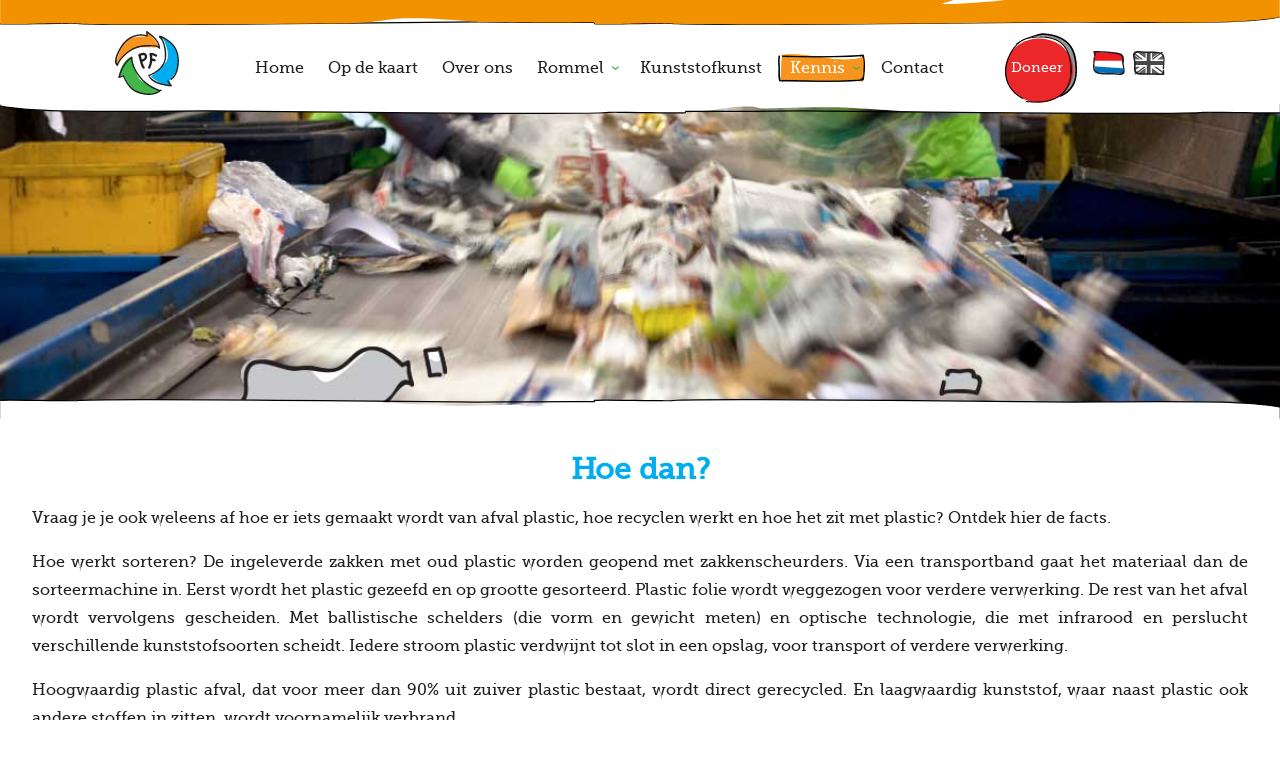

--- FILE ---
content_type: text/html;charset=UTF-8
request_url: https://www.plasticfantastic.nu/hoe-dan
body_size: 5396
content:

<!DOCTYPE html>
<html lang="nl">
	<head>
								
			
			<!-- Global site tag (gtag.js) - Google Analytics -->
			<script async src="https://www.googletagmanager.com/gtag/js?id=UA-150720258-1"></script>
			<script>
			window.dataLayer = window.dataLayer || [];
			function gtag(){dataLayer.push(arguments);}
			gtag('js', new Date());

			gtag('config', 'UA-150720258-1');
			</script>
			
			<meta charset="utf-8"/>
			<title>
				hoe dan? | plasticfantastic
			</title>
			<meta http-equiv="X-UA-Compatible" content="IE=edge">
			<meta name="viewport" content="width=device-width, initial-scale=1, shrink-to-fit=no">
			    <meta name="generator" content="GravCMS" />
    <meta name="description" content="Vraag je je ook weleens af hoe er iets gemaakt wordt van afval plastic, hoe recyclen werkt en hoe het zit met plastic? Ontdek hier de facts.Hoe werkt sorteren? De ingeleverde zakken met oud plastic worden geopend met zakkenscheurders. Via een transportband gaat het materiaal dan de sorteermachine in. Eerst wordt het pl" />
			<link rel="shortcut icon" href="/user/themes/plasticfantastic/images/favicons/favicon.ico">
<link rel="icon" type="image/png" sizes="16x16" href="/user/themes/plasticfantastic/images/favicons/favicon-16x16.png">
<link rel="icon" type="image/png" sizes="32x32" href="/user/themes/plasticfantastic/images/favicons/favicon-32x32.png">
<link rel="icon" type="image/png" sizes="48x48" href="/user/themes/plasticfantastic/images/favicons/favicon-48x48.png">
<link rel="manifest" href="/user/themes/plasticfantastic/images/favicons/manifest.json">
<meta name="mobile-web-app-capable" content="yes">
<meta name="theme-color" content="#fff">
<meta name="application-name" content="SBPost">
<link rel="apple-touch-icon" sizes="57x57" href="/user/themes/plasticfantastic/images/favicons/apple-touch-icon-57x57.png">
<link rel="apple-touch-icon" sizes="60x60" href="/user/themes/plasticfantastic/images/favicons/apple-touch-icon-60x60.png">
<link rel="apple-touch-icon" sizes="72x72" href="/user/themes/plasticfantastic/images/favicons/apple-touch-icon-72x72.png">
<link rel="apple-touch-icon" sizes="76x76" href="/user/themes/plasticfantastic/images/favicons/apple-touch-icon-76x76.png">
<link rel="apple-touch-icon" sizes="114x114" href="/user/themes/plasticfantastic/images/favicons/apple-touch-icon-114x114.png">
<link rel="apple-touch-icon" sizes="120x120" href="/user/themes/plasticfantastic/images/favicons/apple-touch-icon-120x120.png">
<link rel="apple-touch-icon" sizes="144x144" href="/user/themes/plasticfantastic/images/favicons/apple-touch-icon-144x144.png">
<link rel="apple-touch-icon" sizes="152x152" href="/user/themes/plasticfantastic/images/favicons/apple-touch-icon-152x152.png">
<link rel="apple-touch-icon" sizes="167x167" href="/user/themes/plasticfantastic/images/favicons/apple-touch-icon-167x167.png">
<link rel="apple-touch-icon" sizes="180x180" href="/user/themes/plasticfantastic/images/favicons/apple-touch-icon-180x180.png">
<link rel="apple-touch-icon" sizes="1024x1024" href="/user/themes/plasticfantastic/images/favicons/apple-touch-icon-1024x1024.png">
<meta name="apple-mobile-web-app-capable" content="yes">
<meta name="apple-mobile-web-app-status-bar-style" content="black-translucent">
<meta name="apple-mobile-web-app-title" content="SBPost">
<link rel="apple-touch-startup-image" media="(device-width: 320px) and (device-height: 568px) and (-webkit-device-pixel-ratio: 2) and (orientation: portrait)"    href="/user/themes/plasticfantastic/images/favicons/apple-touch-startup-image-640x1136.png">
<link rel="apple-touch-startup-image" media="(device-width: 375px) and (device-height: 667px) and (-webkit-device-pixel-ratio: 2) and (orientation: portrait)"    href="/user/themes/plasticfantastic/images/favicons/apple-touch-startup-image-750x1334.png">
<link rel="apple-touch-startup-image" media="(device-width: 414px) and (device-height: 896px) and (-webkit-device-pixel-ratio: 2) and (orientation: portrait)"    href="/user/themes/plasticfantastic/images/favicons/apple-touch-startup-image-828x1792.png">
<link rel="apple-touch-startup-image" media="(device-width: 375px) and (device-height: 812px) and (-webkit-device-pixel-ratio: 3) and (orientation: portrait)"    href="/user/themes/plasticfantastic/images/favicons/apple-touch-startup-image-1125x2436.png">
<link rel="apple-touch-startup-image" media="(device-width: 414px) and (device-height: 736px) and (-webkit-device-pixel-ratio: 3) and (orientation: portrait)"    href="/user/themes/plasticfantastic/images/favicons/apple-touch-startup-image-1242x2208.png">
<link rel="apple-touch-startup-image" media="(device-width: 414px) and (device-height: 896px) and (-webkit-device-pixel-ratio: 3) and (orientation: portrait)"    href="/user/themes/plasticfantastic/images/favicons/apple-touch-startup-image-1242x2688.png">
<link rel="apple-touch-startup-image" media="(device-width: 768px) and (device-height: 1024px) and (-webkit-device-pixel-ratio: 2) and (orientation: portrait)"   href="/user/themes/plasticfantastic/images/favicons/apple-touch-startup-image-1536x2048.png">
<link rel="apple-touch-startup-image" media="(device-width: 834px) and (device-height: 1112px) and (-webkit-device-pixel-ratio: 2) and (orientation: portrait)"   href="/user/themes/plasticfantastic/images/favicons/apple-touch-startup-image-1668x2224.png">
<link rel="apple-touch-startup-image" media="(device-width: 834px) and (device-height: 1194px) and (-webkit-device-pixel-ratio: 2) and (orientation: portrait)"   href="/user/themes/plasticfantastic/images/favicons/apple-touch-startup-image-1668x2388.png">
<link rel="apple-touch-startup-image" media="(device-width: 1024px) and (device-height: 1366px) and (-webkit-device-pixel-ratio: 2) and (orientation: portrait)"  href="/user/themes/plasticfantastic/images/favicons/apple-touch-startup-image-2048x2732.png">
<link rel="apple-touch-startup-image" media="(device-width: 810px) and (device-height: 1080px) and (-webkit-device-pixel-ratio: 2) and (orientation: portrait)"  href="/user/themes/plasticfantastic/images/favicons/apple-touch-startup-image-1620x2160.png">
<link rel="apple-touch-startup-image" media="(device-width: 320px) and (device-height: 568px) and (-webkit-device-pixel-ratio: 2) and (orientation: landscape)"   href="/user/themes/plasticfantastic/images/favicons/apple-touch-startup-image-1136x640.png">
<link rel="apple-touch-startup-image" media="(device-width: 375px) and (device-height: 667px) and (-webkit-device-pixel-ratio: 2) and (orientation: landscape)"   href="/user/themes/plasticfantastic/images/favicons/apple-touch-startup-image-1334x750.png">
<link rel="apple-touch-startup-image" media="(device-width: 414px) and (device-height: 896px) and (-webkit-device-pixel-ratio: 2) and (orientation: landscape)"   href="/user/themes/plasticfantastic/images/favicons/apple-touch-startup-image-1792x828.png">
<link rel="apple-touch-startup-image" media="(device-width: 375px) and (device-height: 812px) and (-webkit-device-pixel-ratio: 3) and (orientation: landscape)"   href="/user/themes/plasticfantastic/images/favicons/apple-touch-startup-image-2436x1125.png">
<link rel="apple-touch-startup-image" media="(device-width: 414px) and (device-height: 736px) and (-webkit-device-pixel-ratio: 3) and (orientation: landscape)"   href="/user/themes/plasticfantastic/images/favicons/apple-touch-startup-image-2208x1242.png">
<link rel="apple-touch-startup-image" media="(device-width: 414px) and (device-height: 896px) and (-webkit-device-pixel-ratio: 3) and (orientation: landscape)"   href="/user/themes/plasticfantastic/images/favicons/apple-touch-startup-image-2688x1242.png">
<link rel="apple-touch-startup-image" media="(device-width: 768px) and (device-height: 1024px) and (-webkit-device-pixel-ratio: 2) and (orientation: landscape)"  href="/user/themes/plasticfantastic/images/favicons/apple-touch-startup-image-2048x1536.png">
<link rel="apple-touch-startup-image" media="(device-width: 834px) and (device-height: 1112px) and (-webkit-device-pixel-ratio: 2) and (orientation: landscape)"  href="/user/themes/plasticfantastic/images/favicons/apple-touch-startup-image-2224x1668.png">
<link rel="apple-touch-startup-image" media="(device-width: 834px) and (device-height: 1194px) and (-webkit-device-pixel-ratio: 2) and (orientation: landscape)"  href="/user/themes/plasticfantastic/images/favicons/apple-touch-startup-image-2388x1668.png">
<link rel="apple-touch-startup-image" media="(device-width: 1024px) and (device-height: 1366px) and (-webkit-device-pixel-ratio: 2) and (orientation: landscape)" href="/user/themes/plasticfantastic/images/favicons/apple-touch-startup-image-2732x2048.png">
<link rel="apple-touch-startup-image" media="(device-width: 810px) and (device-height: 1080px) and (-webkit-device-pixel-ratio: 2) and (orientation: landscape)"  href="/user/themes/plasticfantastic/images/favicons/apple-touch-startup-image-2160x1620.png">
<link rel="icon" type="image/png" sizes="228x228" href="/user/themes/plasticfantastic/images/favicons/coast-228x228.png">
<meta name="msapplication-TileColor" content="">
<meta name="msapplication-TileImage" content="/user/themes/plasticfantastic/images/favicons/mstile-144x144.png">
<meta name="msapplication-config" content="/user/themes/plasticfantastic/images/favicons/browserconfig.xml">
<link rel="yandex-tableau-widget" href="">
			<link rel="canonical" href="https://www.plasticfantastic.nu/hoe-dan"/>
			<link rel="preload" as="font" href="" type="font/woff2" crossorigin="anonymous">
			<link rel="preload" as="font" href="" type="font/woff2" crossorigin="anonymous">
			<link rel="preload" as="font" href="" type="font/woff2" crossorigin="anonymous">
			<link rel="preload" as="font" href="" type="font/woff2" crossorigin="anonymous">
			<link rel="preload" as="font" href="" type="font/woff2" crossorigin="anonymous">
			<link rel="preload" as="font" href="" type="font/woff2" crossorigin="anonymous">
		
													
								
									
		
					<link href="https://use.fontawesome.com/releases/v5.13.0/css/all.css" type="text/css" rel="stylesheet">
<link href="https://cdn.jsdelivr.net/npm/@glidejs/glide/dist/css/glide.core.min.css" type="text/css" rel="stylesheet">
<link href="/user/plugins/markdown-notices/assets/notices.css" type="text/css" rel="stylesheet">
<link href="/user/themes/plasticfantastic/css/custom.css?v=1.3" type="text/css" rel="stylesheet" media="screen">

			<script src="https://code.jquery.com/jquery-3.5.1.min.js"></script>
<script src="https://cdn.jsdelivr.net/npm/@glidejs/glide"></script>
<script src="https://js.stripe.com/v3/"></script>
<script src="/user/plugins/language-selector/js/language-selector.js"></script>

			</head>
	<body id="top" class=" hoe-dan">
																<header>
				<div class="header-container">
					<a href="/" class="logo logo-small"><img src="/user/themes/plasticfantastic/images/navigation-logo.svg" alt="plasticfantastic | transport kan anders"></a>
											<nav class="main-nav orange">
							
<input type="checkbox" id="menu_toggle">
<label for="menu_toggle" id="menu_toggle_label">    
    <div class="bars">
        <span id="span1"></span>
        <span id="span2"></span>
        <span id="span3"></span>
    </div>
    <span class="label">navigatie</span>
</label>
<ul>
                                                    <li class="">
                                        <a href="/">
                        Home
                    </a>
                </li>
                                                            <li class="">
                                        <a href="/overzicht">
                        Op de kaart
                    </a>
                </li>
                                                            <li class="">
                                        <a href="/over-ons">
                        Over ons
                    </a>
                </li>
                                                            <li class="has-children ">
                    <input type="checkbox" id="st4" class="subtoggle">
                        <label for="st4">Rommel</label>
                    <div class="submenu">
                        <ul>
                                                                                                                                                                                                                        <li class="">
                                    <a href="/rommel">
                                        Plastic afval
                                    </a>
                                </li>
                                                                                                                                                                                            <li class="">
                                    <a href="/route">
                                        Plastic route
                                    </a>
                                </li>
                                                    </ul>
                    </div>
                </li>
                                                            <li class="">
                                        <a href="/kunststofkunst">
                        Kunststofkunst
                    </a>
                </li>
                                                            <li class="has-children selected">
                    <input type="checkbox" id="st6" class="subtoggle">
                        <label for="st6">Kennis</label>
                    <div class="submenu">
                        <ul>
                                                                                                                                                                                                                        <li class="">
                                    <a href="/engineering">
                                        Engineering
                                    </a>
                                </li>
                                                                                                                                                                                            <li class="">
                                    <a href="/educatie">
                                        Educatie
                                    </a>
                                </li>
                                                                                                                                                                                            <li class="">
                                    <a href="/whitepaper">
                                        Whitepaper
                                    </a>
                                </li>
                                                                                                                                                                                            <li class="selected">
                                    <a href="/hoe-dan">
                                        Hoe dan?
                                    </a>
                                </li>
                                                    </ul>
                    </div>
                </li>
                                                            <li class="">
                                        <a href="/contact">
                        Contact
                    </a>
                </li>
                            </ul>

						</nav>
															<a href="/doneer" class="donate-cta">Doneer</a>
										<div class="language-selector">
                                      <a href="/hoe-dan" class="active">
            <img alt="Nederlands" src="/user/themes/plasticfantastic/images/nl.svg" />
          </a>
                
                                                                                                          <a href="/en/kennis/hoe-dan" >
            <img alt="English" src="/user/themes/plasticfantastic/images/en.svg" />
          </a>
</div>
				</div>
			</header>
		
											<div id="content" class="content_container container">
				    
<div class="module header full-width" style="background-image: url('/user/pages/06.kennis/04.hoe-dan/scheiden-web.jpg')">
    </div>
    
<div class="module text ">
<div class="content">
    <h1 class="moduletitle">Hoe dan?</h1>    <p>Vraag je je ook weleens af hoe er iets gemaakt wordt van afval plastic, hoe recyclen werkt en hoe het zit met plastic? Ontdek hier de facts.</p>
<p>Hoe werkt sorteren? De ingeleverde zakken met oud plastic worden geopend met zakkenscheurders. Via een transportband gaat het materiaal dan de sorteermachine in. Eerst wordt het plastic gezeefd en op grootte gesorteerd. Plastic folie wordt weggezogen voor verdere verwerking. De rest van het afval wordt vervolgens gescheiden. Met ballistische schelders (die vorm en gewicht meten) en optische technologie, die met infrarood en perslucht verschillende kunststofsoorten scheidt. Iedere stroom plastic verdwijnt tot slot in een opslag, voor transport of verdere verwerking.</p>
<p>Hoogwaardig plastic afval, dat voor meer dan 90% uit zuiver plastic bestaat, wordt direct gerecycled. En laagwaardig kunststof, waar naast plastic ook andere stoffen in zitten, wordt voornamelijk verbrand.</p>        </div>
</div>
			</div>
		
					<footer>
				<div class="module newsletter">
					<span class="h2 moduletitle">Nieuwsbrief ontvangen?</span>
					<form id="subscribe" class="mailform" method="post" action="/#subscribe"><div class="mc4wp-form-fields"><div id="mailchimp">
					<script src="https://www.google.com/recaptcha/api.js?render=6LeXNOAUAAAAAAF7oYubbT6INqREGvOIELPdiI_D"></script>
						<script>
							grecaptcha.ready(function () {
								grecaptcha.execute('6LeXNOAUAAAAAAF7oYubbT6INqREGvOIELPdiI_D', { action: 'contact' }).then(function (token) {
									var recaptchaResponse = document.getElementById('recaptchaResponse');
									recaptchaResponse.value = token;
								});
							});
						</script>
						<div class="formrow">
								<span id="name_f" class="field white">
									<input type="text" pattern="\S(.*\S)?" name="name_f" oninvalid="this.setCustomValidity(Waarmee kunnen we je aanspreken?)" oninput="this.setCustomValidity('')" placeholder="Voornaam" value="" required="">
								</span>
								<!--span class="formerror">
												</span-->
								<span id="name_l" class="field white">
									<input type="text" pattern="\S(.*\S)?" name="name_l" oninvalid="this.setCustomValidity(Waarmee kunnen we je aanspreken?)" oninput="this.setCustomValidity('')" placeholder="Achternaam" value="" required="">
								</span>
								<!--span class="formerror">
												</span-->
								<span id="emailaddress" class="field white">
									<input type="text" pattern="(?!(^[.-].*|[^@]*[.-]@|.*\.{2,}.*)|^.{254}.)([a-zA-Z0-9!#$%&amp;'*+\/=?^_`{|}~.-]+@)(?!-.*|.*-\.)([a-zA-Z0-9-]{1,63}\.)+[a-zA-Z]{2,15}" name="email" oninvalid="this.setCustomValidity(Om je te kunnen mailen hebben we je e-mailadres nodig.)" oninput="this.setCustomValidity('')" placeholder="E-mailadres" value="" required="">
								</span>
								<!--span class="formerror">
												</span-->
														<input type="hidden" name="recaptcha_response" id="recaptchaResponse" value="[base64]">
								<span id="send">
									<button type="submit">Inschrijven &rsaquo;</button>
								</span>
						</div>
					</div><div style="display: none;"><input type="text" name="_mc4wp_honeypot" value="" tabindex="-1" autocomplete="off"></div>
					</div></form>
				</div>
				<div class="contact-social">
					<div class="social-embed">
						<div class="columns">							
							<div class="column">
								<div class="h3 title">Facebook</div>
								<div class="box-top"></div>
								<div class="box-middle">
									<div class="content">
										<iframe src="https://www.facebook.com/plugins/page.php?href=https%3A%2F%2Fwww.facebook.com%2FPlasticfantastic.nu&tabs=timeline&width=340&height=500&small_header=false&adapt_container_width=true&hide_cover=false&show_facepile=true&appId=670845119598521" width="340" height="500" style="border:none;overflow:hidden" scrolling="no" frameborder="0" allowfullscreen="true" allow="autoplay; clipboard-write; encrypted-media; picture-in-picture; web-share"></iframe>
									</div>
								</div>
								<div class="box-bottom"></div>
							</div>		
							<div class="column">
								<div class="h3 title">Twitter</div>
								<div class="box-top"></div>
								<div class="box-middle">
									<div class="content">
										<a class="twitter-timeline" href="https://twitter.com/Plastic_F_NL?ref_src=twsrc%5Etfw">Tweets by Plastic_F_NL</a> <script async src="https://platform.twitter.com/widgets.js" charset="utf-8"></script>
									</div>
								</div>
								<div class="box-bottom"></div>
							</div>
							<div class="column">
								<div class="h3 title">Instagram</div>
								<div class="box-top"></div>
								<div class="box-middle">
									<div class="content">
										<iframe src="https://www.instagram.com/p/CB5u51KnNuu/embed" width="333" height="777" style="border:0px;">
</iframe>
									</div>
								</div>
								<div class="box-bottom"></div>
							</div>				
						</div>
					</div>
																																	<div class="socials">
																																										<a href="https://www.facebook.com/Plasticfantastic.nu/" class="social blue" title="Facebook"><i class="fab fa-facebook-f"></i></a>
																																										<a href="https://twitter.com/Plastic_F_NL" class="social orange" title="Twitter"><i class="fab fa-twitter"></i></a>
																																										<a href="https://www.instagram.com/plastic_fantastic_nl/" class="social green" title="Instagram"><i class="fab fa-instagram"></i></a>
											</div>
				</div>
				<div class="logos">
					<div class="glide logoSlider">
						<div class="glide__track" data-glide-el="track">
							<ul class="glide__slides">
															<li class="glide__slide">
																									<img src="/user/themes/plasticfantastic/images/footer-logos/airhunters.svg" alt="">
																</li>
															<li class="glide__slide">
																									<img src="/user/themes/plasticfantastic/images/footer-logos/save.svg" alt="">
																</li>
															<li class="glide__slide">
																									<img src="/user/themes/plasticfantastic/images/footer-logos/Benefit.png" alt="">
																</li>
															<li class="glide__slide">
																									<img src="/user/themes/plasticfantastic/images/footer-logos/ipkw.svg" alt="">
																</li>
															<li class="glide__slide">
																									<img src="/user/themes/plasticfantastic/images/footer-logos/hahn.svg" alt="">
																</li>
															<li class="glide__slide">
																									<img src="/user/themes/plasticfantastic/images/footer-logos/flevoland.svg" alt="">
																</li>
															<li class="glide__slide">
																									<img src="/user/themes/plasticfantastic/images/footer-logos/almere.svg" alt="">
																</li>
															<li class="glide__slide">
																									<img src="/user/themes/plasticfantastic/images/footer-logos/amsterdam.svg" alt="">
																</li>
															<li class="glide__slide">
																									<img src="/user/themes/plasticfantastic/images/footer-logos/Interreg.svg" alt="">
																</li>
															<li class="glide__slide">
																									<img src="/user/themes/plasticfantastic/images/footer-logos/roos-web.png" alt="">
																</li>
															<li class="glide__slide">
																									<img src="/user/themes/plasticfantastic/images/footer-logos/stakeholders-nicmic.png" alt="">
																</li>
															<li class="glide__slide">
																									<img src="/user/themes/plasticfantastic/images/footer-logos/rouwmaat-web.png" alt="">
																</li>
															<li class="glide__slide">
																									<img src="/user/themes/plasticfantastic/images/footer-logos/hoefman.svg" alt="">
																</li>
														</ul>
						</div>
					</div>
				</div>
				<div class="copylinks">
					© 2026 Plastic Fantastic |
						<a href="/algemene-leveringsvoorwaarden">Algemene leveringsvoorwaarden</a> | 
						Site:&nbsp;<a href="//brandom.nl">brandom.nl</a>
				</div>
			</footer>
		
					<script>
							</script>
			<script inline>
$(document).ready(function () {
  lazyLoad();
  var logos = new Glide('.logoSlider', {
    type: 'carousel',
    startAt: 0,
    perView: 6,
    autoplay: 4000,
    breakpoints: {
      800: {
        perView: 1
      }
    }
  }).mount();

});

function lazyLoad() {
  $('img[loading="lazy"]').each(function () {
    $(this).attr('src', $(this).attr('data-src'));
    $(this).attr('srcset', $(this).attr('data-srcset'));
  });
}

;
</script>
<script inline>
$(document).ready(function (e) {
    $("input[data-showwith]").each(function (ee) {
        var toggler = $(this).data('showwith');
        var parent = $(this).parent().parent().parent();
        $('#' + toggler).on('change', function (eee) {
            if ($(this).is(':checked')) {
                $('.toggleable').hide();
                parent.css('display', 'inline-flex');
            } else {
                parent.hide();
            }
        })
    });
});
</script>

			</body>
</html>


--- FILE ---
content_type: text/html; charset=utf-8
request_url: https://www.google.com/recaptcha/api2/anchor?ar=1&k=6LeXNOAUAAAAAAF7oYubbT6INqREGvOIELPdiI_D&co=aHR0cHM6Ly93d3cucGxhc3RpY2ZhbnRhc3RpYy5udTo0NDM.&hl=en&v=N67nZn4AqZkNcbeMu4prBgzg&size=invisible&anchor-ms=20000&execute-ms=30000&cb=6crdyell871v
body_size: 48724
content:
<!DOCTYPE HTML><html dir="ltr" lang="en"><head><meta http-equiv="Content-Type" content="text/html; charset=UTF-8">
<meta http-equiv="X-UA-Compatible" content="IE=edge">
<title>reCAPTCHA</title>
<style type="text/css">
/* cyrillic-ext */
@font-face {
  font-family: 'Roboto';
  font-style: normal;
  font-weight: 400;
  font-stretch: 100%;
  src: url(//fonts.gstatic.com/s/roboto/v48/KFO7CnqEu92Fr1ME7kSn66aGLdTylUAMa3GUBHMdazTgWw.woff2) format('woff2');
  unicode-range: U+0460-052F, U+1C80-1C8A, U+20B4, U+2DE0-2DFF, U+A640-A69F, U+FE2E-FE2F;
}
/* cyrillic */
@font-face {
  font-family: 'Roboto';
  font-style: normal;
  font-weight: 400;
  font-stretch: 100%;
  src: url(//fonts.gstatic.com/s/roboto/v48/KFO7CnqEu92Fr1ME7kSn66aGLdTylUAMa3iUBHMdazTgWw.woff2) format('woff2');
  unicode-range: U+0301, U+0400-045F, U+0490-0491, U+04B0-04B1, U+2116;
}
/* greek-ext */
@font-face {
  font-family: 'Roboto';
  font-style: normal;
  font-weight: 400;
  font-stretch: 100%;
  src: url(//fonts.gstatic.com/s/roboto/v48/KFO7CnqEu92Fr1ME7kSn66aGLdTylUAMa3CUBHMdazTgWw.woff2) format('woff2');
  unicode-range: U+1F00-1FFF;
}
/* greek */
@font-face {
  font-family: 'Roboto';
  font-style: normal;
  font-weight: 400;
  font-stretch: 100%;
  src: url(//fonts.gstatic.com/s/roboto/v48/KFO7CnqEu92Fr1ME7kSn66aGLdTylUAMa3-UBHMdazTgWw.woff2) format('woff2');
  unicode-range: U+0370-0377, U+037A-037F, U+0384-038A, U+038C, U+038E-03A1, U+03A3-03FF;
}
/* math */
@font-face {
  font-family: 'Roboto';
  font-style: normal;
  font-weight: 400;
  font-stretch: 100%;
  src: url(//fonts.gstatic.com/s/roboto/v48/KFO7CnqEu92Fr1ME7kSn66aGLdTylUAMawCUBHMdazTgWw.woff2) format('woff2');
  unicode-range: U+0302-0303, U+0305, U+0307-0308, U+0310, U+0312, U+0315, U+031A, U+0326-0327, U+032C, U+032F-0330, U+0332-0333, U+0338, U+033A, U+0346, U+034D, U+0391-03A1, U+03A3-03A9, U+03B1-03C9, U+03D1, U+03D5-03D6, U+03F0-03F1, U+03F4-03F5, U+2016-2017, U+2034-2038, U+203C, U+2040, U+2043, U+2047, U+2050, U+2057, U+205F, U+2070-2071, U+2074-208E, U+2090-209C, U+20D0-20DC, U+20E1, U+20E5-20EF, U+2100-2112, U+2114-2115, U+2117-2121, U+2123-214F, U+2190, U+2192, U+2194-21AE, U+21B0-21E5, U+21F1-21F2, U+21F4-2211, U+2213-2214, U+2216-22FF, U+2308-230B, U+2310, U+2319, U+231C-2321, U+2336-237A, U+237C, U+2395, U+239B-23B7, U+23D0, U+23DC-23E1, U+2474-2475, U+25AF, U+25B3, U+25B7, U+25BD, U+25C1, U+25CA, U+25CC, U+25FB, U+266D-266F, U+27C0-27FF, U+2900-2AFF, U+2B0E-2B11, U+2B30-2B4C, U+2BFE, U+3030, U+FF5B, U+FF5D, U+1D400-1D7FF, U+1EE00-1EEFF;
}
/* symbols */
@font-face {
  font-family: 'Roboto';
  font-style: normal;
  font-weight: 400;
  font-stretch: 100%;
  src: url(//fonts.gstatic.com/s/roboto/v48/KFO7CnqEu92Fr1ME7kSn66aGLdTylUAMaxKUBHMdazTgWw.woff2) format('woff2');
  unicode-range: U+0001-000C, U+000E-001F, U+007F-009F, U+20DD-20E0, U+20E2-20E4, U+2150-218F, U+2190, U+2192, U+2194-2199, U+21AF, U+21E6-21F0, U+21F3, U+2218-2219, U+2299, U+22C4-22C6, U+2300-243F, U+2440-244A, U+2460-24FF, U+25A0-27BF, U+2800-28FF, U+2921-2922, U+2981, U+29BF, U+29EB, U+2B00-2BFF, U+4DC0-4DFF, U+FFF9-FFFB, U+10140-1018E, U+10190-1019C, U+101A0, U+101D0-101FD, U+102E0-102FB, U+10E60-10E7E, U+1D2C0-1D2D3, U+1D2E0-1D37F, U+1F000-1F0FF, U+1F100-1F1AD, U+1F1E6-1F1FF, U+1F30D-1F30F, U+1F315, U+1F31C, U+1F31E, U+1F320-1F32C, U+1F336, U+1F378, U+1F37D, U+1F382, U+1F393-1F39F, U+1F3A7-1F3A8, U+1F3AC-1F3AF, U+1F3C2, U+1F3C4-1F3C6, U+1F3CA-1F3CE, U+1F3D4-1F3E0, U+1F3ED, U+1F3F1-1F3F3, U+1F3F5-1F3F7, U+1F408, U+1F415, U+1F41F, U+1F426, U+1F43F, U+1F441-1F442, U+1F444, U+1F446-1F449, U+1F44C-1F44E, U+1F453, U+1F46A, U+1F47D, U+1F4A3, U+1F4B0, U+1F4B3, U+1F4B9, U+1F4BB, U+1F4BF, U+1F4C8-1F4CB, U+1F4D6, U+1F4DA, U+1F4DF, U+1F4E3-1F4E6, U+1F4EA-1F4ED, U+1F4F7, U+1F4F9-1F4FB, U+1F4FD-1F4FE, U+1F503, U+1F507-1F50B, U+1F50D, U+1F512-1F513, U+1F53E-1F54A, U+1F54F-1F5FA, U+1F610, U+1F650-1F67F, U+1F687, U+1F68D, U+1F691, U+1F694, U+1F698, U+1F6AD, U+1F6B2, U+1F6B9-1F6BA, U+1F6BC, U+1F6C6-1F6CF, U+1F6D3-1F6D7, U+1F6E0-1F6EA, U+1F6F0-1F6F3, U+1F6F7-1F6FC, U+1F700-1F7FF, U+1F800-1F80B, U+1F810-1F847, U+1F850-1F859, U+1F860-1F887, U+1F890-1F8AD, U+1F8B0-1F8BB, U+1F8C0-1F8C1, U+1F900-1F90B, U+1F93B, U+1F946, U+1F984, U+1F996, U+1F9E9, U+1FA00-1FA6F, U+1FA70-1FA7C, U+1FA80-1FA89, U+1FA8F-1FAC6, U+1FACE-1FADC, U+1FADF-1FAE9, U+1FAF0-1FAF8, U+1FB00-1FBFF;
}
/* vietnamese */
@font-face {
  font-family: 'Roboto';
  font-style: normal;
  font-weight: 400;
  font-stretch: 100%;
  src: url(//fonts.gstatic.com/s/roboto/v48/KFO7CnqEu92Fr1ME7kSn66aGLdTylUAMa3OUBHMdazTgWw.woff2) format('woff2');
  unicode-range: U+0102-0103, U+0110-0111, U+0128-0129, U+0168-0169, U+01A0-01A1, U+01AF-01B0, U+0300-0301, U+0303-0304, U+0308-0309, U+0323, U+0329, U+1EA0-1EF9, U+20AB;
}
/* latin-ext */
@font-face {
  font-family: 'Roboto';
  font-style: normal;
  font-weight: 400;
  font-stretch: 100%;
  src: url(//fonts.gstatic.com/s/roboto/v48/KFO7CnqEu92Fr1ME7kSn66aGLdTylUAMa3KUBHMdazTgWw.woff2) format('woff2');
  unicode-range: U+0100-02BA, U+02BD-02C5, U+02C7-02CC, U+02CE-02D7, U+02DD-02FF, U+0304, U+0308, U+0329, U+1D00-1DBF, U+1E00-1E9F, U+1EF2-1EFF, U+2020, U+20A0-20AB, U+20AD-20C0, U+2113, U+2C60-2C7F, U+A720-A7FF;
}
/* latin */
@font-face {
  font-family: 'Roboto';
  font-style: normal;
  font-weight: 400;
  font-stretch: 100%;
  src: url(//fonts.gstatic.com/s/roboto/v48/KFO7CnqEu92Fr1ME7kSn66aGLdTylUAMa3yUBHMdazQ.woff2) format('woff2');
  unicode-range: U+0000-00FF, U+0131, U+0152-0153, U+02BB-02BC, U+02C6, U+02DA, U+02DC, U+0304, U+0308, U+0329, U+2000-206F, U+20AC, U+2122, U+2191, U+2193, U+2212, U+2215, U+FEFF, U+FFFD;
}
/* cyrillic-ext */
@font-face {
  font-family: 'Roboto';
  font-style: normal;
  font-weight: 500;
  font-stretch: 100%;
  src: url(//fonts.gstatic.com/s/roboto/v48/KFO7CnqEu92Fr1ME7kSn66aGLdTylUAMa3GUBHMdazTgWw.woff2) format('woff2');
  unicode-range: U+0460-052F, U+1C80-1C8A, U+20B4, U+2DE0-2DFF, U+A640-A69F, U+FE2E-FE2F;
}
/* cyrillic */
@font-face {
  font-family: 'Roboto';
  font-style: normal;
  font-weight: 500;
  font-stretch: 100%;
  src: url(//fonts.gstatic.com/s/roboto/v48/KFO7CnqEu92Fr1ME7kSn66aGLdTylUAMa3iUBHMdazTgWw.woff2) format('woff2');
  unicode-range: U+0301, U+0400-045F, U+0490-0491, U+04B0-04B1, U+2116;
}
/* greek-ext */
@font-face {
  font-family: 'Roboto';
  font-style: normal;
  font-weight: 500;
  font-stretch: 100%;
  src: url(//fonts.gstatic.com/s/roboto/v48/KFO7CnqEu92Fr1ME7kSn66aGLdTylUAMa3CUBHMdazTgWw.woff2) format('woff2');
  unicode-range: U+1F00-1FFF;
}
/* greek */
@font-face {
  font-family: 'Roboto';
  font-style: normal;
  font-weight: 500;
  font-stretch: 100%;
  src: url(//fonts.gstatic.com/s/roboto/v48/KFO7CnqEu92Fr1ME7kSn66aGLdTylUAMa3-UBHMdazTgWw.woff2) format('woff2');
  unicode-range: U+0370-0377, U+037A-037F, U+0384-038A, U+038C, U+038E-03A1, U+03A3-03FF;
}
/* math */
@font-face {
  font-family: 'Roboto';
  font-style: normal;
  font-weight: 500;
  font-stretch: 100%;
  src: url(//fonts.gstatic.com/s/roboto/v48/KFO7CnqEu92Fr1ME7kSn66aGLdTylUAMawCUBHMdazTgWw.woff2) format('woff2');
  unicode-range: U+0302-0303, U+0305, U+0307-0308, U+0310, U+0312, U+0315, U+031A, U+0326-0327, U+032C, U+032F-0330, U+0332-0333, U+0338, U+033A, U+0346, U+034D, U+0391-03A1, U+03A3-03A9, U+03B1-03C9, U+03D1, U+03D5-03D6, U+03F0-03F1, U+03F4-03F5, U+2016-2017, U+2034-2038, U+203C, U+2040, U+2043, U+2047, U+2050, U+2057, U+205F, U+2070-2071, U+2074-208E, U+2090-209C, U+20D0-20DC, U+20E1, U+20E5-20EF, U+2100-2112, U+2114-2115, U+2117-2121, U+2123-214F, U+2190, U+2192, U+2194-21AE, U+21B0-21E5, U+21F1-21F2, U+21F4-2211, U+2213-2214, U+2216-22FF, U+2308-230B, U+2310, U+2319, U+231C-2321, U+2336-237A, U+237C, U+2395, U+239B-23B7, U+23D0, U+23DC-23E1, U+2474-2475, U+25AF, U+25B3, U+25B7, U+25BD, U+25C1, U+25CA, U+25CC, U+25FB, U+266D-266F, U+27C0-27FF, U+2900-2AFF, U+2B0E-2B11, U+2B30-2B4C, U+2BFE, U+3030, U+FF5B, U+FF5D, U+1D400-1D7FF, U+1EE00-1EEFF;
}
/* symbols */
@font-face {
  font-family: 'Roboto';
  font-style: normal;
  font-weight: 500;
  font-stretch: 100%;
  src: url(//fonts.gstatic.com/s/roboto/v48/KFO7CnqEu92Fr1ME7kSn66aGLdTylUAMaxKUBHMdazTgWw.woff2) format('woff2');
  unicode-range: U+0001-000C, U+000E-001F, U+007F-009F, U+20DD-20E0, U+20E2-20E4, U+2150-218F, U+2190, U+2192, U+2194-2199, U+21AF, U+21E6-21F0, U+21F3, U+2218-2219, U+2299, U+22C4-22C6, U+2300-243F, U+2440-244A, U+2460-24FF, U+25A0-27BF, U+2800-28FF, U+2921-2922, U+2981, U+29BF, U+29EB, U+2B00-2BFF, U+4DC0-4DFF, U+FFF9-FFFB, U+10140-1018E, U+10190-1019C, U+101A0, U+101D0-101FD, U+102E0-102FB, U+10E60-10E7E, U+1D2C0-1D2D3, U+1D2E0-1D37F, U+1F000-1F0FF, U+1F100-1F1AD, U+1F1E6-1F1FF, U+1F30D-1F30F, U+1F315, U+1F31C, U+1F31E, U+1F320-1F32C, U+1F336, U+1F378, U+1F37D, U+1F382, U+1F393-1F39F, U+1F3A7-1F3A8, U+1F3AC-1F3AF, U+1F3C2, U+1F3C4-1F3C6, U+1F3CA-1F3CE, U+1F3D4-1F3E0, U+1F3ED, U+1F3F1-1F3F3, U+1F3F5-1F3F7, U+1F408, U+1F415, U+1F41F, U+1F426, U+1F43F, U+1F441-1F442, U+1F444, U+1F446-1F449, U+1F44C-1F44E, U+1F453, U+1F46A, U+1F47D, U+1F4A3, U+1F4B0, U+1F4B3, U+1F4B9, U+1F4BB, U+1F4BF, U+1F4C8-1F4CB, U+1F4D6, U+1F4DA, U+1F4DF, U+1F4E3-1F4E6, U+1F4EA-1F4ED, U+1F4F7, U+1F4F9-1F4FB, U+1F4FD-1F4FE, U+1F503, U+1F507-1F50B, U+1F50D, U+1F512-1F513, U+1F53E-1F54A, U+1F54F-1F5FA, U+1F610, U+1F650-1F67F, U+1F687, U+1F68D, U+1F691, U+1F694, U+1F698, U+1F6AD, U+1F6B2, U+1F6B9-1F6BA, U+1F6BC, U+1F6C6-1F6CF, U+1F6D3-1F6D7, U+1F6E0-1F6EA, U+1F6F0-1F6F3, U+1F6F7-1F6FC, U+1F700-1F7FF, U+1F800-1F80B, U+1F810-1F847, U+1F850-1F859, U+1F860-1F887, U+1F890-1F8AD, U+1F8B0-1F8BB, U+1F8C0-1F8C1, U+1F900-1F90B, U+1F93B, U+1F946, U+1F984, U+1F996, U+1F9E9, U+1FA00-1FA6F, U+1FA70-1FA7C, U+1FA80-1FA89, U+1FA8F-1FAC6, U+1FACE-1FADC, U+1FADF-1FAE9, U+1FAF0-1FAF8, U+1FB00-1FBFF;
}
/* vietnamese */
@font-face {
  font-family: 'Roboto';
  font-style: normal;
  font-weight: 500;
  font-stretch: 100%;
  src: url(//fonts.gstatic.com/s/roboto/v48/KFO7CnqEu92Fr1ME7kSn66aGLdTylUAMa3OUBHMdazTgWw.woff2) format('woff2');
  unicode-range: U+0102-0103, U+0110-0111, U+0128-0129, U+0168-0169, U+01A0-01A1, U+01AF-01B0, U+0300-0301, U+0303-0304, U+0308-0309, U+0323, U+0329, U+1EA0-1EF9, U+20AB;
}
/* latin-ext */
@font-face {
  font-family: 'Roboto';
  font-style: normal;
  font-weight: 500;
  font-stretch: 100%;
  src: url(//fonts.gstatic.com/s/roboto/v48/KFO7CnqEu92Fr1ME7kSn66aGLdTylUAMa3KUBHMdazTgWw.woff2) format('woff2');
  unicode-range: U+0100-02BA, U+02BD-02C5, U+02C7-02CC, U+02CE-02D7, U+02DD-02FF, U+0304, U+0308, U+0329, U+1D00-1DBF, U+1E00-1E9F, U+1EF2-1EFF, U+2020, U+20A0-20AB, U+20AD-20C0, U+2113, U+2C60-2C7F, U+A720-A7FF;
}
/* latin */
@font-face {
  font-family: 'Roboto';
  font-style: normal;
  font-weight: 500;
  font-stretch: 100%;
  src: url(//fonts.gstatic.com/s/roboto/v48/KFO7CnqEu92Fr1ME7kSn66aGLdTylUAMa3yUBHMdazQ.woff2) format('woff2');
  unicode-range: U+0000-00FF, U+0131, U+0152-0153, U+02BB-02BC, U+02C6, U+02DA, U+02DC, U+0304, U+0308, U+0329, U+2000-206F, U+20AC, U+2122, U+2191, U+2193, U+2212, U+2215, U+FEFF, U+FFFD;
}
/* cyrillic-ext */
@font-face {
  font-family: 'Roboto';
  font-style: normal;
  font-weight: 900;
  font-stretch: 100%;
  src: url(//fonts.gstatic.com/s/roboto/v48/KFO7CnqEu92Fr1ME7kSn66aGLdTylUAMa3GUBHMdazTgWw.woff2) format('woff2');
  unicode-range: U+0460-052F, U+1C80-1C8A, U+20B4, U+2DE0-2DFF, U+A640-A69F, U+FE2E-FE2F;
}
/* cyrillic */
@font-face {
  font-family: 'Roboto';
  font-style: normal;
  font-weight: 900;
  font-stretch: 100%;
  src: url(//fonts.gstatic.com/s/roboto/v48/KFO7CnqEu92Fr1ME7kSn66aGLdTylUAMa3iUBHMdazTgWw.woff2) format('woff2');
  unicode-range: U+0301, U+0400-045F, U+0490-0491, U+04B0-04B1, U+2116;
}
/* greek-ext */
@font-face {
  font-family: 'Roboto';
  font-style: normal;
  font-weight: 900;
  font-stretch: 100%;
  src: url(//fonts.gstatic.com/s/roboto/v48/KFO7CnqEu92Fr1ME7kSn66aGLdTylUAMa3CUBHMdazTgWw.woff2) format('woff2');
  unicode-range: U+1F00-1FFF;
}
/* greek */
@font-face {
  font-family: 'Roboto';
  font-style: normal;
  font-weight: 900;
  font-stretch: 100%;
  src: url(//fonts.gstatic.com/s/roboto/v48/KFO7CnqEu92Fr1ME7kSn66aGLdTylUAMa3-UBHMdazTgWw.woff2) format('woff2');
  unicode-range: U+0370-0377, U+037A-037F, U+0384-038A, U+038C, U+038E-03A1, U+03A3-03FF;
}
/* math */
@font-face {
  font-family: 'Roboto';
  font-style: normal;
  font-weight: 900;
  font-stretch: 100%;
  src: url(//fonts.gstatic.com/s/roboto/v48/KFO7CnqEu92Fr1ME7kSn66aGLdTylUAMawCUBHMdazTgWw.woff2) format('woff2');
  unicode-range: U+0302-0303, U+0305, U+0307-0308, U+0310, U+0312, U+0315, U+031A, U+0326-0327, U+032C, U+032F-0330, U+0332-0333, U+0338, U+033A, U+0346, U+034D, U+0391-03A1, U+03A3-03A9, U+03B1-03C9, U+03D1, U+03D5-03D6, U+03F0-03F1, U+03F4-03F5, U+2016-2017, U+2034-2038, U+203C, U+2040, U+2043, U+2047, U+2050, U+2057, U+205F, U+2070-2071, U+2074-208E, U+2090-209C, U+20D0-20DC, U+20E1, U+20E5-20EF, U+2100-2112, U+2114-2115, U+2117-2121, U+2123-214F, U+2190, U+2192, U+2194-21AE, U+21B0-21E5, U+21F1-21F2, U+21F4-2211, U+2213-2214, U+2216-22FF, U+2308-230B, U+2310, U+2319, U+231C-2321, U+2336-237A, U+237C, U+2395, U+239B-23B7, U+23D0, U+23DC-23E1, U+2474-2475, U+25AF, U+25B3, U+25B7, U+25BD, U+25C1, U+25CA, U+25CC, U+25FB, U+266D-266F, U+27C0-27FF, U+2900-2AFF, U+2B0E-2B11, U+2B30-2B4C, U+2BFE, U+3030, U+FF5B, U+FF5D, U+1D400-1D7FF, U+1EE00-1EEFF;
}
/* symbols */
@font-face {
  font-family: 'Roboto';
  font-style: normal;
  font-weight: 900;
  font-stretch: 100%;
  src: url(//fonts.gstatic.com/s/roboto/v48/KFO7CnqEu92Fr1ME7kSn66aGLdTylUAMaxKUBHMdazTgWw.woff2) format('woff2');
  unicode-range: U+0001-000C, U+000E-001F, U+007F-009F, U+20DD-20E0, U+20E2-20E4, U+2150-218F, U+2190, U+2192, U+2194-2199, U+21AF, U+21E6-21F0, U+21F3, U+2218-2219, U+2299, U+22C4-22C6, U+2300-243F, U+2440-244A, U+2460-24FF, U+25A0-27BF, U+2800-28FF, U+2921-2922, U+2981, U+29BF, U+29EB, U+2B00-2BFF, U+4DC0-4DFF, U+FFF9-FFFB, U+10140-1018E, U+10190-1019C, U+101A0, U+101D0-101FD, U+102E0-102FB, U+10E60-10E7E, U+1D2C0-1D2D3, U+1D2E0-1D37F, U+1F000-1F0FF, U+1F100-1F1AD, U+1F1E6-1F1FF, U+1F30D-1F30F, U+1F315, U+1F31C, U+1F31E, U+1F320-1F32C, U+1F336, U+1F378, U+1F37D, U+1F382, U+1F393-1F39F, U+1F3A7-1F3A8, U+1F3AC-1F3AF, U+1F3C2, U+1F3C4-1F3C6, U+1F3CA-1F3CE, U+1F3D4-1F3E0, U+1F3ED, U+1F3F1-1F3F3, U+1F3F5-1F3F7, U+1F408, U+1F415, U+1F41F, U+1F426, U+1F43F, U+1F441-1F442, U+1F444, U+1F446-1F449, U+1F44C-1F44E, U+1F453, U+1F46A, U+1F47D, U+1F4A3, U+1F4B0, U+1F4B3, U+1F4B9, U+1F4BB, U+1F4BF, U+1F4C8-1F4CB, U+1F4D6, U+1F4DA, U+1F4DF, U+1F4E3-1F4E6, U+1F4EA-1F4ED, U+1F4F7, U+1F4F9-1F4FB, U+1F4FD-1F4FE, U+1F503, U+1F507-1F50B, U+1F50D, U+1F512-1F513, U+1F53E-1F54A, U+1F54F-1F5FA, U+1F610, U+1F650-1F67F, U+1F687, U+1F68D, U+1F691, U+1F694, U+1F698, U+1F6AD, U+1F6B2, U+1F6B9-1F6BA, U+1F6BC, U+1F6C6-1F6CF, U+1F6D3-1F6D7, U+1F6E0-1F6EA, U+1F6F0-1F6F3, U+1F6F7-1F6FC, U+1F700-1F7FF, U+1F800-1F80B, U+1F810-1F847, U+1F850-1F859, U+1F860-1F887, U+1F890-1F8AD, U+1F8B0-1F8BB, U+1F8C0-1F8C1, U+1F900-1F90B, U+1F93B, U+1F946, U+1F984, U+1F996, U+1F9E9, U+1FA00-1FA6F, U+1FA70-1FA7C, U+1FA80-1FA89, U+1FA8F-1FAC6, U+1FACE-1FADC, U+1FADF-1FAE9, U+1FAF0-1FAF8, U+1FB00-1FBFF;
}
/* vietnamese */
@font-face {
  font-family: 'Roboto';
  font-style: normal;
  font-weight: 900;
  font-stretch: 100%;
  src: url(//fonts.gstatic.com/s/roboto/v48/KFO7CnqEu92Fr1ME7kSn66aGLdTylUAMa3OUBHMdazTgWw.woff2) format('woff2');
  unicode-range: U+0102-0103, U+0110-0111, U+0128-0129, U+0168-0169, U+01A0-01A1, U+01AF-01B0, U+0300-0301, U+0303-0304, U+0308-0309, U+0323, U+0329, U+1EA0-1EF9, U+20AB;
}
/* latin-ext */
@font-face {
  font-family: 'Roboto';
  font-style: normal;
  font-weight: 900;
  font-stretch: 100%;
  src: url(//fonts.gstatic.com/s/roboto/v48/KFO7CnqEu92Fr1ME7kSn66aGLdTylUAMa3KUBHMdazTgWw.woff2) format('woff2');
  unicode-range: U+0100-02BA, U+02BD-02C5, U+02C7-02CC, U+02CE-02D7, U+02DD-02FF, U+0304, U+0308, U+0329, U+1D00-1DBF, U+1E00-1E9F, U+1EF2-1EFF, U+2020, U+20A0-20AB, U+20AD-20C0, U+2113, U+2C60-2C7F, U+A720-A7FF;
}
/* latin */
@font-face {
  font-family: 'Roboto';
  font-style: normal;
  font-weight: 900;
  font-stretch: 100%;
  src: url(//fonts.gstatic.com/s/roboto/v48/KFO7CnqEu92Fr1ME7kSn66aGLdTylUAMa3yUBHMdazQ.woff2) format('woff2');
  unicode-range: U+0000-00FF, U+0131, U+0152-0153, U+02BB-02BC, U+02C6, U+02DA, U+02DC, U+0304, U+0308, U+0329, U+2000-206F, U+20AC, U+2122, U+2191, U+2193, U+2212, U+2215, U+FEFF, U+FFFD;
}

</style>
<link rel="stylesheet" type="text/css" href="https://www.gstatic.com/recaptcha/releases/N67nZn4AqZkNcbeMu4prBgzg/styles__ltr.css">
<script nonce="AlpuHe8xJkMwqjOeD2RW5g" type="text/javascript">window['__recaptcha_api'] = 'https://www.google.com/recaptcha/api2/';</script>
<script type="text/javascript" src="https://www.gstatic.com/recaptcha/releases/N67nZn4AqZkNcbeMu4prBgzg/recaptcha__en.js" nonce="AlpuHe8xJkMwqjOeD2RW5g">
      
    </script></head>
<body><div id="rc-anchor-alert" class="rc-anchor-alert"></div>
<input type="hidden" id="recaptcha-token" value="[base64]">
<script type="text/javascript" nonce="AlpuHe8xJkMwqjOeD2RW5g">
      recaptcha.anchor.Main.init("[\x22ainput\x22,[\x22bgdata\x22,\x22\x22,\[base64]/[base64]/[base64]/bmV3IHJbeF0oY1swXSk6RT09Mj9uZXcgclt4XShjWzBdLGNbMV0pOkU9PTM/bmV3IHJbeF0oY1swXSxjWzFdLGNbMl0pOkU9PTQ/[base64]/[base64]/[base64]/[base64]/[base64]/[base64]/[base64]/[base64]\x22,\[base64]\\u003d\\u003d\x22,\x22w4tzV8ODRV/CnMKoJU1ZM8OaNHLDrcOzTSLCh8KBw4vDlcOzCcKhLMKLQnV4FA7Dl8K1NjnCqsKBw6/[base64]/CrnPDl8KDw5nClTXDqhvDoBvDosK1wrzCi8ONAMK3w6cvDsOgfsKwPcO0O8Kew7wWw7oRw7HDmsKqwpBaP8Kww6jDhhFwb8KHw7l6wociw6d7w7xOdMKTBsOLB8OtISM0dhVfaD7DvibDncKZBsO/wodMYxArP8OXwr7DrirDl2JPGsKow7jCncODw5bDisK/NMOsw7XDrTnCtMOVwoLDvmY8HsOawoRJwpgjwq1qwrsNwrp6wrlsC3ljBMKAesKcw7FCQsKdwrnDuMKQw7vDpMK3PcKKOhTDgsKMQyd7BcOmcgvDrcK5bMOZJBpwM8OIGXU2wrrDuzcuRMK9w7ASw6zCgsKBwpfCm8Kuw4vCmQ/[base64]/woPCi2jDsMK2RnTCicOTAEPDnSnDjU0uw6rDnA8awoExw6HClFM2wpYaasK1CsKwwq7DjDU7w73CnMOLQcOCwoF9w7USwp/CqhUNI13CnmzCrsKjw67Cn0LDpEo2dwwHOMKywqFhwrnDu8K5woXDr0nCqzMKwosXSsK8wqXDj8KWw5DCsBU+wrZHOcKgwpPCh8OpS24hwpAfEMOydsKfw6I4aw7Dol4dw4rCl8KYc00PbmXCmcK6FcOfwoHDlcKnN8K/w5c0O8OnaijDu3zDosKLQMOKw6fCnMKIwrVoXCktw7ZOfQnDtsOrw61YCTfDrCfCssK9wo9BWCsLw4TCkR8qwqIuOSHDjcOLw5vCkE9lw71twqTCiCnDvQ9Kw6LDixXDrcKGw7ImWMKuwq3DvWTCkG/DhcKKwqAkcm8Dw50MwqkNe8OZLcOJwrTCphTCkWvCosKrVCpdZcKxwqTCrsOSwqDDq8KnDiwUTRDDlSfDjsKHXX82R8Kxd8Oaw4zDmsOeCcKOw7YHaMK4wr1LNsOJw6fDhzRCw4/DvsKkTcOhw7E9wrRkw5nCuMO1V8Kdwr16w43DvMOrI0/DgHZYw4TCm8OgVD/[base64]/DoALDkSdOw7gZRMO9asKaw7rCo3lowp5fWCTDkcK0w4TCgk/Dq8OCwr9Yw7IkI2fCvFsJS3HCu1/Cn8KWI8O/I8KtwqzCvcOewpIvLcO6wrx5SXHDjcK5FgPCkg8ZN3HCl8KBw5fDjsO4wpFHwrPCncKtw4JYw4t9w4sxw6jDqn8aw4kawqkjw4gFb8KffsKkacK9w7ohO8KmwoZQacOZw5A4wqpLwro0w7TChsOybMOWw6/[base64]/AEBZwo/CsD3DoRzDjWtibcO4dW1RKMKew4TCg8KEV0DCgCTDpTfCjcKUwqhvwrESccOAw7jDmMKMw785wq4xBsOGbFo8w7ccWF3Dn8O0fsO/wp3CvmwGOiDDhwnDgMKfw57CocOswpLDtywrw43DjEDCrMOTw7ESwqDCmTpWcsKjS8Kvw7vChMOuIUnCnHdZwo7CmcOPwqh9w6zDoHTDqcKMTygHAjQHXhkXdcKew77CmHFaTMO/[base64]/HsOHWMOwbX7DtlEgw7PCsHR6w6DDgTlOwrI8w57CnS3DiEZAJ8K6wrpgNMOePcKTNcKjwo0Ew4HCnhrChcOHOncQOgPDtG/CjQp7wqxTacOjNnNTVcOewo/Chn5iwqhAwqnCvipqw4LDn0M5WxfCs8O5woweXcOww73CqcOrwp5qBgvDg3AVMFINK8OtB1V0ZV3CosOHQBVmQHltw6PCj8OawqvCg8K0W1MYBMKOwroZwrQww6/DrsKPDz3DuhlZfcONci/CpcK+DCDDrsOrGMK7w41CwrzDq07CgW/DhEHCh3/[base64]/DtmdFwrXDisOoHmjDhMKnGjJUBcOxw77DrMKuw5HChwPCr8OGCUrCh8K4w5sRwqHCmSDCu8OBL8O/[base64]/CnDwjbT5qw5cXAMKcwohfBcOzw7vCjGzCmhNHw5PCkHkCw7poLSIfw4jDgsKrE0DDn8OYD8OzUcOsdcOkw6DDknHDvsKaWMOmMmHDgxrCrsOcw6fCpwBgb8O8wqdfZmhrYxDCuExiL8KZw59kwpwjT0/[base64]/CrRxqPlXCpDFMRVTDrQwvw7nDqMOaEcOUw5TDr8K7KMKpB8KOw6pjw7xKwqzCrBLChyczwqjCvidEwqjCsQbDn8OOH8O5eFVwGMKgDDQGw4XCmsOzw6Z7ZcKBWGHCniDCjT/CgsKZSA5wQsKgwpHCqjLClsOHwoPDoXhlaGnCrsOpw43ClMKswqnCqiIbwqzDvcOQw7Bow50Jwp0QH3V+w7TCkcKxWhnCt8ORBQPClmDCkcO0ZnYww5sUwqgcw490w5vChh5Nw4QsF8Odw5YXwobDkRlQQ8KIwo/DvMKmDcOudyxWL3U/Xx7Cl8OtZsONDcOSw5sPc8OyJcOIY8KKOcOXwo/[base64]/[base64]/MsK9woDClTI7w6ErRMO3Z1HChz1Gw6ItCm5Gw7DCoHF8X8KtaMO6ccKHMsKPdm7CrAvChsOmI8KIKC3ClG/DvcKRLMOgw7V6TMKeX8K1w5TCu8OGwrw6ScOjwqXDqwzCjMOFwpjCisOzPltqKlnDmRHDkQoeUMKoFF3Ct8Ozw7E6aRwhwonDu8KeVQzCkkRxw5PCrQNAdsKSdcOjw45Ew5YJRAoYwqPCuCvDgMKxWmtOUAMfBk/DrsO8ERbDnD3CoWsFWcO8w7/Cm8KyQjRMwrU3wo/CrzAiJATCmC83wrllwr1ffmIFF8OVw7TDusKTwpIgw7LDkcK8dX/[base64]/Ct8KwwobCvGV1wrcuwr0Bw4PDqgfCqcKdWTp8wrBewoDDusKCwrTCrcOuwq80woDDiMKDwonDr8Knwq/DqjnCsmMKAx4iwqfDu8Orw7Q6YFcTejrDrDgQBcOvwoRhw7DCjMObwrTCuMOTwr0bw68AU8OIw5BJw5h1JMOpwpHDm37ClsOZw47CssOPCMOXV8OawptLAsO0QcOve2bCj8O4w4nDpivCvcOUwqBKwo/Co8Kvw5vCqlYvw7DDocKcP8OLXsKrJ8OfQsO5w65Mw4fCn8OCw4HDvcOTw5zDgMOzN8Kmw5Z/w6B+BcKbw7AhwprClSkCQ1IGw79Yw7hEAh9xRMOCwpnCi8KVw7jCgiLDqxI5DcO6VcKBRcOew7HDm8KAV0jDh0t7FTDCucOOYMO3LUICcMOWNVTCiMOGBcKhw6HCjsONO8Kbw6rDpGrDlXTCh2fCvcO1w6/[base64]/CrMKJwqBTw7TCtcOew5t7ZcOtbMOIL8OAw5g8w4rChcOlwrvCs8OTwr4NGHDCqk7CvsOuVmbCmcKww5TDkj7DgEvCm8KEw516J8Kvc8O/w5fCpAnDrBM4wrjDm8KMEsKtw5bDpMO5w5BiGcK3w7rDmsOVD8KGwppUTcORbynDtcKIw7XDhxESw7PDj8KNRk/CrGPDscOdwphiw4QibcKHw5hYJ8KueR3Dm8KpHh/DrVvCgSAUXcOMNWfDgXTCjC/Ch1/CnHrCg0gmYcKrdMK+wq3Dh8K1woPDrBnDqkfCpWjCusOgw5wPGBTDtDDCqEXCscKqNsOQw7R1wqsDWcONXFIsw4UDcAdnwpPCqsOSP8KgMlDDnVPCocOhwoTCsw4dwqnDr1/CrFVyIxrDglAsYDnDscOoCcKEwpk/w7Emw5QGQz1jDkPDi8Kyw67Cv0pxw5HCgBnDkzPDkcKjw7EWBHMMZsKJw4nDucK1WcONw5AVw64Tw657QcKLwp94w7Eiwql/[base64]/DMKUdWvDlsKkUMKnwpbCgcOiLMKsw4rCpMOiwphqw4JRCsKHw48xwp0EGVZCQi1oO8K/P0XCpcKRKsOkNsKuwrJVw4tuFxo5cMKLwpTDowMAYsKmw53CtsOewovDjj4uwpPCs0kJwoI/w5xUw5bDpcOowqwPJcKzeXA1TQXCtxdtw4F8DltSw67CucKhw7HCvnUcw4LDucObdhfCucOrwqbDosKjworDqmzDgsKtCcKxKcKRw4nCisK6wrzDisKlw4vCosOIw4JvflI+wpPCihzDsXpJa8KKb8K/wpnDi8Odw4oxwr7CrMKAw5xZYStXL3Jqwr9Nw4fDlcOeJsKsIQ7Cq8KnwrLDssO8IMOXccODJsKsXsOzZgbCo1rDoSDCjUvCosOjaBnDplTCiMK7w48jw4/DjDNGw7TDpsKHZMKFRVBJTXAyw4ZiVsKiwqfDkXNCLsKMwr5zw5wmNGLDmgdJL1I1EhfCkXhFTibDlSLDt0VHw4/[base64]/Cj8OdNV7CvcOREwBKwoBBwr8WccKwwqvCv8OXP8KELwcGwq/DuMO5w59QBcKSw4B8w5TCqiYkRMO/[base64]/EsO8VBUnbTLDgR/CucK3LgPCuRUfM8OrNGPDsMOdB0PDh8O3FsOqBAYqw6nDg8O2cyvDp8KoSwfCik47wqcWwrxHwpxZwqItw4k2R0PDvnHDoMOCBz5KZB3Cv8KTwrQ3O3/CsMOkd1/CmjfDm8OMEMK8JsKPX8Osw4Fxwo/DgU3CtxTDijggw5HCqsKhS1htw4BDUsOMUcOHw7t/A8OkD09URmpDwo1xJS7CpRHClMOXXHbDvMOJwr7DgcOeJyEDwq3CnMOPw7HCrFjCqB43YzdmP8KqBcOhJMOleMKCwpkewrvCl8O8LMKhJCLDnS1ewok2TcKywqPDvcKKw5NwwpNGPW/Ct3/DnxnDrW/DgiROwoIqOjgwA0Zmw4klR8KNwo/DrGLCucO2Fn/DhibClwLCnFBPNnw/[base64]/woF4S8KXaFPCkmnDoMKDwrMJBWoYwpZuw65/ScOnPcOTwqglf2pIYDPClsO2asOJQMKAPcOWw544woglwojDicKhw5s0AznCkcK3w7MPIUrDh8Obw7TCscOXw7Z/[base64]/Cq8K1LcK/wqDCinEcP1HDsDLCmsOjw794MsOJGcOpw6xjwpoMW0jCj8OuGsKeLwUEw5/[base64]/DtlvCksKOTcK3ARXCrsOHdzXCqsKGw7x7wpPCl8OzwrEBKx7CsMKHSgwpw5/Ciy4Yw4TDjBVAcHQ/w4h9wq1GTMOHHjPCqXvDm8K9wr3CtA9Hw5TDgcKDw5rCksOVdcOYAEbDiMKMwoLCgMKbw5MOwpTDnhU8cBdWw73DrcKmBxw7DcO5w7lLbRrCn8OsCHPCj25NwpkXwqV5w7phLAc8w4PDlcK6QB/DpQ88woPCvhZvcsKKw6PCmsKBw499w5leU8OCbFvCuTrDqmMfEMOFwoMew5/CnwpNw6Y9Y8O2w5TCmMKiMD/DrEtQwrTCjmdtw61iTAXCvT3CmcKdwoTDgXjCjm3DkwV4KcK3wpzCn8OAw7/DhB5/[base64]/DundxVcOtH3HDtcOjEMKgTsKRw6nCusK7wqoUwpTCnkPCtBhXXWVZQkTDlhvCucOVWMOWw4DCi8K/wpnChcOWwpkpVXc9BzBzbkIFRcO6woHClA/DhAgxwrl5wpXDgsKxw6M9w5DCssKPfy4ww640RcOVcxnDvsOaJsK0XjJOw6/DugLDqMKQF2IyOsKWwpjDlAcsw4fDosOiw4N9wrvDph5CP8KLZMO/AETDtsKke0p/wo1FW8OvMR3CpSF8wrwxwogPwolEZgnCqSzCq2vCtgbDpEzCgsOUHTkobT8tw7zDuF83w73ChcO4w78WwqbCvcOKVn8pwrBFwoBXQsKvJV/CikLDl8K4ZV9KPk/DgsKaeSPCtUYCw4InwroEJxURFk/CksKcVCnCnsKAT8K5S8O6wrtQc8OfVnYHwovDhUbDlA4iwq8NVyBkw7JxwqDDnk7Dix8dEG1Tw4LDpMKpw68fw4QwasKjwpUZwr7Cq8O3w6vDtB7DscO8w4jCgREEODjDqsKCw6pCa8Ozw61Cw7fDoXt1w4NoYH9LDcODwoV1wo/CssKQw4lCUMKBPcOwbMKhPX5jw64Rw6fCsMO3w7LCpUTCtx9uIl9rw6HCkzA/w5l5NcKbwrBcRMO5HTlgO1UjTsOjwr3ChglWesKPw4ggGMOQKsODwqzDhXFxw6HCnsK3wqVWw78jS8Oxwr7ClSfCg8K3wrfCicOyUMKGDRrDqRTDnWHDj8Kzw4LCncOnw7pgwp0cw4rDpVDClsO4wpPCv3PDj8O/[base64]/wq/CgQjDtCRqdk/Ck2DDocOlwrZWwoXCiCDCnjMlw4PCtMKDw7XCvyETwpTDoknCqsKnZMKKw7vDgcKzwo3DrWATwrJywr3CqcOWG8Kqwr3CvxNvAB5xFcKvwp12HTEMwpwGccK3w7zDo8OzNwHDu8O5dMKsBcKENUMOwo7CicK+Z1TCjMKNN2DDgsK9ZsKfwpEhZwjCn8Knwo/DoMKAWcKqwrwlw5BlCygRN1h2w6XCpsOIRFJFEsOvw5DChcO0wqZOwq/Dh3NlF8KNw5pHDxTCocKyw6DDjXrDuAbCnMK3w7dMAAJ2w407wrzDuMKQw6x2wp/DpBs9wonCoMOQI3Zrw5dLw5YYw7YGwr40bsOBw5VmH0ATAQzCnxIYOXd5wpLDiG9+BlzDr0nDo8KDKMO5UlrCr2RzOMKLwq3CsC0yw57CjgnClsOJV8KzHlUPfsOVwp87w7xKasOTUcOOGyjDvcKzEG14wrjCkz8PdsO0w6fCpsOyw6zDr8K2w5Zxw5sOwph/[base64]/[base64]/[base64]/[base64]/JjzCm8OVPcKgwpQqUmUeBSDClMOKw6LDgMK6wrTDtxlJAXNnTSfCp8K1dsK1UsK2wqDCiMOewo1sLcOERsKZw4TDt8Omwo7ChT82EsKPMjM6J8K/w5kzScK9ZsKjw7HCssOvSRx7HF7DpcOjVcKHE0URV37CnsOaDWVLHGoUwp9OwpAZQcO2wr1Hw4PDiQthcHrChcO4w6gbw6ssHCUiw4/DhMKzHsKcbhvCs8KGw6bCucKAwrjDjsK2wp3DvjnDj8K0w4Yowq7ClMOgAjrCs3hbdMKhw4nDqsKKwopfwp1ncMKmw6FNLcOQfMOIwqXDoA0vwpbDq8O2dMKnw5hzD2FJwo99wq3DtcOtwrrCugzCv8OHYAPCncO/wozDsRkow4lLwpBVW8KNw7UgwpHCjSQ1bwlBwrPDnGbDuFI7wpwiwoDDhcKCF8KHwp0RwrxOSsOuw4ZJwrouw4zDr2/CisKCw758DmJJw6F1WyXDtWTDrXtkdSZNwqMQFkRwwqUBDMOCc8KlwonDvEjDo8K+wojCgMKSwppGLXDDrGozwpklPMOWwp7CgXB8WVDChsK+YcOpKBc3wprCsFPCqHRDwqRnwqDCm8OZFT1cD2t5VcOxX8KgSMK/w4LCuMOCwogTwowCUm/Ck8OGOxs9wrzDqsKQRxoqAcKQEW/Cv1YzwrMaHsO0w5ouwrVPFWJTIDgkw4okcMKLw6bDrzJMQzbCh8KBVUTCv8OJw6ZPISdCEkvDlmvCpsKOw7PCk8KLCcOuw4EJw6HDiMKkIsOUL8OvP1hiw5t0KMOhwpJIw4XCrn/CqcKGJcK3wojCnkDDmErCuMKdQFtQwpsic3nCrA/[base64]/wpJdwqzDlj4tLG3Cq3Y3w6AFwrVKw6rDlxTCmWw+w4bCoWIwwqLDjT/[base64]/DnsOtRWvCv8K1w4Mbw4LCmXBZw6PCvxrDoRnDocO8w4TDjkQCw63DisKkwonDoS/[base64]/DhsOvwpJPDknCj2DDqyvCm8OrPcKFOcKMwpvDgsO6wroTI29HwpPCi8OvBsO7cxgCw7Q/w6zDiE4swrTCmcOVwoLCs8O2wqs+PlxPM8KWQ8O2w7TDucKMLTjDi8KKwoQjJMKEwol9w549w4/Cg8O/L8OyCUJoUMKKNQbDgcKUNzxIwq4Hw7txWsOfacKxSSxSw5E+w6rCs8K0RiHCh8Kqw77Dvyw9H8OxPWYzLMKLSSLCjcKjXcKMTMOvDEzCtnfCqMKAYA0OSTAqwokeN3A1w5DCgiXCgRPDsRHCkiVmOMOSPU02w7F9wo/Dp8KTw4PDg8KteSdUw7HDnBFXw5MRSTVBCSbCrDbCr1TCq8O+wq4+w5vDucOdw51DGA4nV8Oiw7rCpCvDs37CkMORN8KLw5DClCfDp8KnKcOUw4Q6E0EXX8OJwrZUDTXCqsK/EMKjwp/CokQwBAXCghIDwpluw6zDhwnCgQI5wqnCj8K+w5Epwo3Cv3I6P8O1c1ggwpt5BMOiUyTCtsKkSSXDnn0VwrlqG8KnCcOMw6dyc8OEcirDiUhxwpkHw7deZD5kfsKSQ8K7wrNlVMKFc8OlSX0JwqnDl1jDq8Ktwo9SDmADcVUiwr3CjcKtw7LDh8K2bj/[base64]/[base64]/[base64]/[base64]/[base64]/w5FLdsOOwoFkwr8GUcO8PSlmwojCsMK4KsOmw7JnRB7CiS7CrQLCsmEGBiLCp0rCmcORZ0VfwpBpwpvCmE58TDwMUMKvNR/CssOAcsOewolhbcO8w7QOwr/CjsOlw5hew7ADw7REIsKSw74aFGjDrDN0wo40w57CrsO4AUhocMOoAj7Drl7ClQ1eO2hFwoZow5nCtwLCvHPDkUJAwqHCjk/DpXxowrUDwrDClAnDtsOnw54DCRUQF8KMwozClMOYw6rClcOowrHCkkkdWMOcw7Rww73Dp8KKP2hPwrDDkRQjZcOrw5HCuMOHecO4wq4wdsOADMK2bGJcw44NHcOzw5/Dkz/[base64]/[base64]/[base64]/Dix4jwqoTO8KdwrMow61tWMKlT2LCvDdtJ8KdwpjCocOAw7PCmMOFw7h/ah/CuMOWwqvCvzVPdsOyw7BuQcOpwoNSaMOzw5vDgSxEw7t1wpbCtRxDfcOiwqjDtMOfcsKJwozDksKvcMOtwrPCki5SBWQBV3TChMO1w6duaMO7AS1lw6zDrWzDhBHDvQANQsKxw6wwZMKawo41w4rDiMO9KGPDusO/[base64]/DkXV2eTTCksOiwrY1ZjVJwpfCpnpbwrXCp8KqKMOUwo4ywpRSwoZgw4hOwrHDhRTCunXDh0zDkzrCnz1PE8O7UcKTQE3DjwnDsA5/fMK2wq/DgcK5w7AON8OXO8OKw6bCk8K0AhbDh8Kcwp9owoh8wo7Dr8OtKQjCmcO4NMO2w5HCgsOKwo8iwocRNAPDn8KcYHbChhDCr08QQUVxI8KUw6vCr1d/N0zDp8K5AcOLJcOyGCU2dkQ9BSLCgGzClcKvw5/ChsKNwptjw7nCnTXDoxrDuz3CpcOUw6HCvMKhwrE8wrk8ORN9RXh2w5zDrW/DszbCjQ7CssKjGyJEell1w4Ejwo1aTMKuw7NSR2DCpcKRw4vDtcKcVcKfR8KIw7DDkcKYwovDiHXCscO5w5fDmMKeX2oQwrLCosOyw6XDsgpgw6vDt8KAw4LCggU+w7wQAMKVUzDCjMOkw5Eub8O5JxzDjFB/OGB/fMKWw7RJKUnDq2PCnSpINVJCbRTDm8KqwqTCt2vChAkLaCdRwr0nGlQ4wqzCu8Ktwp5Zw6pRw7HDkcKmwoV6w4UAwoLDhxDCjBLCq8Kqwo7Duh3CvmrCg8ObwrALwq9gwpl/FMOywpXDsgEtR8Oow6QQa8OvFMOAQMKALyVfMMKRCsOvdX0KTntjwpN2w5/DtkZkNsOhKR8swoZ3JkHCujTDr8OcwooHwpLClcO9wq/[base64]/CssKJw5TDksKVwrpew5LDgh5tfcOqw6BULWHDkcKAYcOWwrvDnMOpP8OPd8KEw7VBE201wqfCtSsgccOOwqPCmyAcQcKQwrNRwrMfJhgUwrI2FikTwq9FwoI5djJswojDhcOiwrdJwq5RBS3DgMOxAlTDssK5JMOywo7DvglSeMKGw7YcwqNQwpc3wqI/cRLDiCbDssOoecKCw65NfsKAwqHDk8O6wqgywog0YgZLwqDDiMOwDAdgUVDDmsK9w68lw5E9ZH0dwqnDmsKBw5fDt2nCj8OMw4o1dMOVRXl6HTxww4DDjlnCk8OlfMOAwpsKw4Ncw7ZCcm/[base64]/w4PCikjDisKuOmrCiiLDvE/ChQUcVsKWG3nCrCNmwpw1w7J1wpPCtWwXwoh2wpPDqMK1wphLwrPDo8KXKhd/esKjd8O/RcKrwqXCu0rDpnnDhHwbwonCkhHDnkkqEcKNw5DCm8O9w6vCksOUw5/CmMOqasKEwpvDmFPDsCzDu8OoVMKzG8KlCihxw5bDpGrDisOUMsOvQsOCJ28FZ8OTWMOHPhTDtSZXTsKqw5vDrcOww5jCkWxfw7hww6R8w5ZNwovDlhrDjj1Xw7DDpQTCj8OoTRI9wp9Pw6Ydw7VSM8KrwrgNMsOowq/CrsKOAMKvLS5Gw6bCvMKwCidfGFnCp8Kzw7XCoCjDlB/Ct8KuZDfDi8O+w63CqRA5UsOEwrU9YVg/WMO7wrHDpRLDjXc3wqx/aMKEazwcwrbDtMOOSH5gegTDscKxPnPCiTbCmsKbNcOpfSFkwpl2e8Ofw7bCuzY9KsOCN8OyKRHCicOVwqxbw7HCkXfCucKMwo0zVDZAwpPDr8KZwrxJw7s1PsObaQhhwo3DhcKrYUfDih/[base64]/wqw8RMObw7VHwrQ2wr/DqMOTw6jDkMKxBMOvKS4QGsKKOVsoYMKfw5zDiDXDhcOzwpjDjcOYVxXDqwg+QsK4bCjCmMO8DcOATmTCmMOeW8OfN8OewrzDvR01w50ww4bDuMOTwrpIS13Dt8Oww7QbNRd5w5hwTsOTPRLDksOedEZ9w6HCpVAOGsOHek/[base64]/wpvCgQ/CrsOxw7vDkGsRwpzCl8O/DTHCtcO+wo9/wo7Cq2hUw4Vxw48xw55TwozDmcOuVsK1wocww4ICHcKFAMOWUBbCiWTCn8OJUsKkWMKdwrp/w4p1O8OLw7gHwpR+w7QfRsKcwqDCuMKiBE0fw6FNw7/DusOSYMKJw7fCu8OUwoEXworDosKDw4bDh8OZBw4mwot/wrgBBk0cw6JDLMOyH8OLw4BawrBYwr/CksKqwqQsBsK/wpPCkMK5GmrDssKXTh1Cw7xGPWfCscO1C8K7worDtsK5wqDDihcwwpXCtcKfw7Uww6LDuhDCvcOqwqzCjsKlw7gYNCvCnlEvKMOaY8OtVMKqGsKpS8Otw5odBQvDq8Oxa8OETXZxHcKNwrs3w6vDvMKYwoESw6/DvcO7w5XDnmBybRwXemlFXCjDkcOPwofCqMOQW3FcEijCpsKgCFJSw75zTE18w5oaDipaJMOew5LClQ42cMO7ZsOCTcOiw6hDw4vDgQ9hw5nDisOQZcKGN8KQD8OBw48haz/CtWfCrcKldMOXJCPDtRYkNgFfwogIw4zDt8K3wrUmH8O4wo5Rw6XCmRZvwoHDnyrDmcOJRF9NwpchBENJw7LCi3rDr8KDAcKzTTVtWMO6wqXCkS7CgsKEHsKtwqfCvV7DjkkjCsKKHnLCr8KAwqwTw73DnGLClVlyw5gkLAjDlcOAG8O9w57CnA54aQNDb8KCUMKlKh/Ck8OAQ8KLw5FhUsKEwpFaWcKPwps8Y0rDosO+w5bCrsOvw7EnfQQOwqnDgV4QT0rDpAYewollwpvDvXR6wrQwNA9hw5MGwrnDisK4woXDoy1RwpElScK/w7giRcKVwr7CosKPVsKjw6M3SVkOwrLCosOnajPDsMKsw4Vlw57DnUM0wpJLdMKGwr/Cu8KlPMOCGi7ChwhgUw3Ci8KtCnjDqXLDu8Ogwo/DlMOyw5hKVGXCiXfCm05EwoFNZ8K8I8K0LlHDt8KewqIKwqtjbU3CokvCusK6SzdqNy4MBnDClMKswqAmw6TCrsK8wqQAQTx9am1LZsO7JcKfw6FRXcOXw6wGwpQWw4LDlyTCpzbClMKab1sOw7/CqQFyw5bDssK3w7I2wrJEUsKjwrMxG8KYw7kSwo7DhsOVdsOKw4jDnMOAYMK2JsKef8OpGjjCsg/[base64]/DWIrw4tnwqvDosOcw4VVJcKOacOTJsKQD0fCp0nDjAMCw4nCs8OdTQk4eVLDvzM0KXvDjcObQTfCrT7Dh0/DpURHw7s9dG7DjcKzT8KYw5TCt8KIw6LCjk19KcKpXA/DgsK4w7DDjhbChA7Cg8KmZsOAUMKIw7pDwpHCjzRlPlgiw7x5wrBmPGR+eAVhw7ZOwrxLw4/CggURGSrCl8Kyw6Jfw448w73CkcKwwrvDocKSVsOySzppw5x8wrI4wrsqw6MfwpnDtTzCunHCt8Okw7BBEHN/[base64]/w5IHw6vDvycTEyzCs8K6XcO5L8Ojw5cEN8OTSTDCqwQ4w6rCmxPDtBtTwq1pwr4rDRk5FA3Dpi3DvMO6NcOsfxfDiMK2w4tJARhaw5PCu8KQHwzDrho6w57Ci8KFwonCqsKSW8KQV0MkdypKw48nwoJEw59VwqnCk3vDoXnDmwp/[base64]/wqZYDsKawpHCql5MSAlgH2XCpU9+wrBFOlcucUQKw7Usw6/DsjdED8O7QALDpzLClHrDicKCaMK+w6V9Yj0Bw6RLVU8weMOXfVYBwojDgT9lwoFNSMKGMi0eDMONw7nDqcObwpHDgcOIRcOWwo9ZWMKVw47DsMOywpTDmVw2VBTDsmEtwobCq0/DghwLw4EXHsOhwoPDkMOgwo3CocOVF2DDohI6w7jDlcOdJcO3w5kUw6zChWnDhS/DpH/CrAJeVMODFVnDgwAyw43DkEFhw6x+w6ltOk3DnMKrLsKje8KpbsO7WsKSYsOWVjFqCsKAScOgbkVXw77CgwzCi3zDmDzCi33DqW19w4glPMOWRloIwpjDugl8D2HCp1ktwpvDh2rDgsKtw4XCpUFQw4TCrwYlwpzCr8O2wonDp8KYK2fCvMK2NWw/wpZ3wrcYwoLClmfCkHvCmiIVXcK0w7UCc8KOwogpUF/CmsOPPBxhLcKGw4nDrC7CtTU0M3Btw5LCi8OVYMObw69owo9TwqkGw7ppd8Khw6rCqcOBIifDtcOAwonCgcOvIVPCrMKNw7vCulPCkFTDo8O6ZxUrXcK1w5BIw4jDjFrDnsOAPcKBUR/Cp2PDgMKsYsOJJFIXwrgcfsOTwrUBDsOIDT08wrXCrsOMwrhEwo06c0DDnVAmwpTCmsKbwqnDvsKmwqFHBTLCtMKMIXcLwozDhcKDBi02DsOIwojDnUrDjcOfeTAIwq7CnsKRO8OzaHPCg8Oaw6rDp8K/w6rDrnN8w6IkbxRWw6BYUlBqEn7DicOgGG3CtxTDm0jDicOOImLCs8KbGiXCsWDCh3J4I8OSwq7CtV7DoF4jL0/Dr3zDl8K9wq1kDAwSMcOtdMKRw5LCo8ONeVHDtEHCncK0EsO/[base64]/Cg1/[base64]/DqcKtw6wJwr/DkjvClMKPw73DgDjCgcK/d8OpwospcG7Co8KFTzoOwp9Uw5fCjsKEw4XDosOQR8OtwoZ5Rh/Dn8K6dcK0eMOoXMOvwqbCoQfCocK3w4zCn25KNm0Ew51obzLCisOvJW1vB1EYw7B/w5rCksOnIBXCo8OyNE7DoMOEwonCo2DCt8KQSMKNb8OnwqFuw5cjwo7CqXjCpyrCrcKgw4FJZnNPGcKDwqPDtHzDm8OxMTvDpyYrw5zCs8KawoMOwrnDtcKQwqHCl0/CingQQULDlRghKsKsUsOYw543UsKOFsOFNmgew5nDv8OTcRfCgsKywr8+UWnDisOhw6pkw5tyMMKIBcOWP1bCrFRjPcKaw5LDih1MDsOqBMKiw7U1X8O1w6QGA3Y/wp4YJUzDpsOyw4tHeijDmCtPPTbCuTEBCsOfwo3CoAoww4bDm8OTw6sPC8Krw5PDo8OqJsOhw7jDnB7DsBEja8Kvwpshw6JNb8OywogVOcOJw7XCmnQJAGnDpTYTQnlrw6/Crn/ChsK7w5rDkFxoF8OFSxHCiHHDtAbDkCPDuRvDr8Kvw7fDkipdwpMZBsO5wrHCvkLCrMOsVsO6w4/DlyU7aGLDq8O5wrXDgFcoAFXDq8KlJ8Knw69awozDpMKLc0jClWzDkEfCp8KUwprDk1p1dsOCNMOGLcKwwqJwwpbCqD7DosOJw5UJQcKBRsKCKcKxQsK/w4J6w4ZtwplTecOmwq/[base64]/DgQPDikdJRsOhwqvChj/Csz8LwqbDgMOjw4rCmMKqLFbCs8KQwqNkw7LCqMOQw7zDlBnDiMOdwpzDgxLCp8KTw7bDviPDpsKvMRvCjMKLw5LDj2PDoVbCqCwIwrRzPsOWLcO1wovDnUTClsO1w4ELRcK2wprDqsKhZ2VowrTDjErDq8KNwowow6wqHcKXccK7LsOhOHgiwothAcKlwq/CjUzCuRhpwr7Cn8KkOcORw5wpRsK5RT0Gw6dgwp07esKKH8KoI8OjWXJ3wrbCv8OxH21OP1VEDz1HY1HDokUuNMKGTMO/wq/[base64]/[base64]/CgsKVwrQowqIkwq5yw6cUw4DCj1dyw4M/[base64]/w6bDtXBPwq/ClWY6w5Muw4dZw5nDm8KFw6PCnFXDtxTDgMOFJGzCln7Cm8KQNlxowrBiw4fDmMKOwphEE2TCmsOWXFxbEEE4ccO2wrVLwr9DLypCw5hcwoHCpsOQw5rDkMOvwpRnaMKmw4lRw7XDrsO/w6N6TMO2RjHCi8O1wopHLMOFw6rChcODKcKXw7hTw6VSw7UwwrvDgMKbw4c7w4vCliDDtUg5w6jCvk3CqDRmVnXDpkbDisOaw53CuE/CmsKgwovCiwLDmMOZXMKUw6HCr8OsfzVdwo/Dv8OTUUbDhiN5w7bDohQ/wq8UdlrDugFUw7wRDwHDtRTDok3CjF9uYgESA8OFwo1cG8KSPhXDosOHwrXDiMOsZsOcbMKAwqXDpQXDnsOOTWIMw73DlwfDnsKJPMKKHMKMw47DocKHGcK6w6TCnsO/ScOBw6nCrcK6wpXCp8ONcQdyw7LDhinDlcK7w4haRMKgw6N8ZMK0L8ObBzDCmsOVA8O+XsKrwpNUacKbwpjDuURHwpYxLiElBMOcehrChF8zN8OBfsOmw5DCpw/CoVjCu0k0w5rCkkUYwrzCrQJYZR/DpsO4wro/w4E0ZD/DkFoawqXCmk5iJX7Dn8KbwqHCnCgSf8K6woBEw6zCvcKfw5LDssOKNMO1wrMyFMKpSMOdccKeO0o4w7LCkMOjDMOiJTN6UcOrHhjClMOnwowXBT/[base64]/Dq8Kew5wxw54rXSHDqsKLZR7CoHduwprChMKpeMKCwqjChGYGwoLCksKQFMOmccOAwp4rcH7CmhIpTE1Hwp7CkDkdO8KVw7HCtyDCisO3w7U2QAPCq0nCvcOVwqouJFB+wqwub3nDuyLDtMK+Di00wrnCvUo/VQIke2JhGRrDm2Jlw4c7wqlwBcOcwosrUMO7AcKQwppowo0xdSU7w6nDuF09w4N3PsKew5ASwr7CgGPCl3dZJcOewoVkwoRjZsOnwq/[base64]/ccOpL8OdGhPDvyUVEsOGAC3Ck2zDl1INwoJHcnzDvik2w5g0GXvDskfCtsK1Zg3Co3DDrFfCmsObI0JTNUAiw7dSwqA4wqF7YAxaw6HClcK2w6bDgRMVwqYcwpDDnsOow5k0w7bDvcOqUmsswolRURZSwp/CinE6Q8O8wrbDvHNOb23Clk5ow6zDlkx/w4fCvcOZUxdKSjjDnTvCrzIWTD9Dw65xwpw7C8OWw4DClMOxTVQfwqBFUg3Cp8KcwrdqwqlYwq/Cr0vCgcOtNQ/CsgZZb8OHWyvDiQcCZcK/w5FXM1hIR8OqwqRuO8KaMcO7MCdFU2jCsMOjeMOAbA/ClMOYERbCtgPCuxUyw67DgzgWT8OnwovDlX4ZXzQ8w6zDtcKqZQ0QOMOVFMKgw4/Cr2nCocOuNMOUw5BKw7bCs8OYw4HDn0fCl0bDksKfw7fCnWbDpmLCoMKLwp84w4g8w7BHc0J0wrvDpcOzwo08w6/CisOUfMOdwpRMX8Ojw7sIYV/ChGcsw40Awosrwoo3wo3CgsOVOV7Cp03DtQ7CtxfDlMKHwoDCv8OSXcKSXcO8aExNw4NwwpzCoz7DnsKDKMO1w6VMw6/DvwJjFSfDjBPCkA1owrLDrws8DRrDvcKcFDBIw59aUcKoR2zCliQpL8Ovw7cMw7jDv8KmNRfDucKyw49SDMOsD1jDtwNBw4Jhw6cCElEEw6nDvMO1wo9jGk9nAB/Dk8K7KMKQRcOTw7IvFwwZwoAxw5nCkGESw4fCsMKdLsKNUsK4DsKnHwLCi3ExRXLCv8O3w64xEMK8w6XDjsKvM2jCqXrClMOcMcKZw5M7wqHClsKAwofDjsKvJsOGw4/CoTIAD8O+wpHCv8OdMlPDmnQnGsOcPG1tw67DtcOPQUTDiXQ7ccOUwqJxP3lteh/DgMK0w7JrU8OfLDnClQHDtcOXw6FhwpZqwrjDg1DDp2wUwr3CqMKRwpRVSMKmTMO3OQLDtMKaFlsWwrhRB1czV03ChsK4w7YoalZSFsKqwqvCl0DDlMKcw6hew5dEwqHDu8KBA2ETesOuPCrCo2jDl8OTw6hHFEnCv8KCVU3DjcKow4Y/w6Rxw4F0I2/DvMOjZcKSRcKSfXR/wprDtU5lBRTCnnRKd8K/STopwpfCoMKfFW7DgcK8GMKcw4vCkMOnM8K5woMkwojCscKfAcOQw7DCisOKH8KnPUfDjTnCmTxnCMKEw5vDucK+w4Naw4cSAcK/[base64]/[base64]/CpMO8SBQWw6DChB5UQ3TDpD7DuQstw4Myw5XDpMKrB2xgwpEIZ8KOGRXDt1R4dsK/wrfDtCjCrMKYwqE1WxXCggNwB1vCqlgiw67Cimwww7LChsKoZUbCn8O1wqrDqzckK2dkwppyLVPDgkw4wpDCisK7wrbCkknDt8OLRjPCjVzCsQplFFxjwq8MZ8K6J8Kfw4jDhCzDolTDnVI4RSUQwoEcXsKNwqdGwqosS1geBcOMUAXCjcOxAAAOwovChDjCtkXDmm/ClGJnG2ktwqIXw7/CnUPDuWXCq8OAwpUowr/CsRASHAZtwrvCg2ZVBzRnQzLDjcOYwo5Nwpg8w5RMA8KHPcKiw7kDwo0vbn/DqMOuwqpLw7jCgg4wwp5+U8K3w5nDrsKQZ8KnanrDnsKUw4zDlwpgF0Ivwos/NcKjB8KEdzTCv8O0wrjDt8OTCMO/LnUAOUNBw4vCmwwcw5zDq1Q\\u003d\x22],null,[\x22conf\x22,null,\x226LeXNOAUAAAAAAF7oYubbT6INqREGvOIELPdiI_D\x22,0,null,null,null,0,[21,125,63,73,95,87,41,43,42,83,102,105,109,121],[7059694,571],0,null,null,null,null,0,null,0,null,700,1,null,0,\[base64]/76lBhnEnQkZnOKMAhnM8xEZ\x22,0,0,null,null,1,null,0,1,null,null,null,0],\x22https://www.plasticfantastic.nu:443\x22,null,[3,1,1],null,null,null,1,3600,[\x22https://www.google.com/intl/en/policies/privacy/\x22,\x22https://www.google.com/intl/en/policies/terms/\x22],\x22l8a8e+YyVgDP5l2El9HFtnX7dG7qQlgzdJICFsTIjoA\\u003d\x22,1,0,null,1,1769536188479,0,0,[182,72,79,203],null,[8,223],\x22RC-ibi4zapF5xSXOA\x22,null,null,null,null,null,\x220dAFcWeA6BXJlsJ8i1AA6r18VJyet3diivihRELKv_MuzpiIyj2bRA4HD_VF_XvGNPDVtAAMmcm0DfAr4mixfTwOTdGlQ4cBKacA\x22,1769618988187]");
    </script></body></html>

--- FILE ---
content_type: text/css
request_url: https://www.plasticfantastic.nu/user/themes/plasticfantastic/css/custom.css?v=1.3
body_size: 67158
content:
*{box-sizing:border-box}body,html{width:100%;-webkit-text-size-adjust:100%;-moz-text-size-adjust:100%;-ms-text-size-adjust:100%;text-size-adjust:100%;scroll-behavior:smooth}body{margin:0;background-color:#fff;display:flex;flex-direction:column;align-items:center;font-size:18px}@font-face{font-family:'GoodDogNew';src:url("../fonts/332C48_0_0.eot");src:url("../fonts/332C48_0_0.eot?#iefix") format("embedded-opentype"),url("../fonts/332C48_0_0.woff2") format("woff2"),url("../fonts/332C48_0_0.woff") format("woff"),url("../fonts/332C48_0_0.ttf") format("truetype")}@font-face{font-family:'museo';src:url("../fonts/Museo_Slab_500_2-webfont.eot");src:url("../fonts/Museo_Slab_500_2-webfont.eot?#iefix") format("embedded-opentype"),url("../fonts/Museo_Slab_500_2-webfont.woff2") format("woff2"),url("../fonts/Museo_Slab_500_2-webfont.woff") format("woff"),url("../fonts/Museo_Slab_500_2-webfont.ttf") format("truetype")}h1,.h1{font-family:"museo", "Open Sans", Arial, "Arial Unicode MS", Helvetica, Sans-Serif;font-weight:600;color:#00aeef;display:block;line-height:1.25;text-align:left;text-align:center;margin:2rem auto 1rem auto}h1.left,.h1.left{text-align:left;margin-left:0;margin-right:auto}h1.right,.h1.right{text-align:right;margin-left:auto;margin-right:0}h2,.h2{font-family:"museo", "Open Sans", Arial, "Arial Unicode MS", Helvetica, Sans-Serif;font-weight:600;color:#00aeef;display:block;line-height:1.25;text-align:left;text-align:center;margin:2rem auto 1rem auto}h2.left,.h2.left{text-align:left;margin-left:0;margin-right:auto}h2.right,.h2.right{text-align:right;margin-left:auto;margin-right:0}h3,.h3{font-family:"museo", "Open Sans", Arial, "Arial Unicode MS", Helvetica, Sans-Serif;font-weight:600;color:#00aeef;display:block;line-height:1.25;text-align:left;text-align:center;margin:2rem auto 1rem auto}h3.left,.h3.left{text-align:left;margin-left:0;margin-right:auto}h3.right,.h3.right{text-align:right;margin-left:auto;margin-right:0}h4,.h4{font-family:"museo", "Open Sans", Arial, "Arial Unicode MS", Helvetica, Sans-Serif;font-weight:600;color:#00aeef;display:block;line-height:1.25;text-align:left;text-align:center;margin:2rem auto 1rem auto}h4.left,.h4.left{text-align:left;margin-left:0;margin-right:auto}h4.right,.h4.right{text-align:right;margin-left:auto;margin-right:0}h5,.h5{font-family:"museo", "Open Sans", Arial, "Arial Unicode MS", Helvetica, Sans-Serif;font-weight:600;color:#00aeef;display:block;line-height:1.25;text-align:left;text-align:center;margin:2rem auto 1rem auto}h5.left,.h5.left{text-align:left;margin-left:0;margin-right:auto}h5.right,.h5.right{text-align:right;margin-left:auto;margin-right:0}h1,.h1{font-size:30px}h2,.h2{font-size:26px}h2,.h2{color:#44b549;font-size:22px;text-align:left}h3,.h3{color:#44b549;font-size:22px;text-align:left}h4,.h4{color:#44b549;font-size:22px;text-align:left}h5,.h5{color:#44b549;font-size:22px;text-align:left}h1.centered,.h1.centered{text-align:center;margin-left:auto;margin-right:auto}h1.subtitle,.h1.subtitle{margin-top:0}h2.centered,.h2.centered{text-align:center;margin-left:auto;margin-right:auto}h2.subtitle,.h2.subtitle{margin-top:0}h3.centered,.h3.centered{text-align:center;margin-left:auto;margin-right:auto}h3.subtitle,.h3.subtitle{margin-top:0}h4.centered,.h4.centered{text-align:center;margin-left:auto;margin-right:auto}h4.subtitle,.h4.subtitle{margin-top:0}h5.centered,.h5.centered{text-align:center;margin-left:auto;margin-right:auto}h5.subtitle,.h5.subtitle{margin-top:0}body{font-family:"museo", "Open Sans", Arial, "Arial Unicode MS", Helvetica, Sans-Serif;font-weight:300;color:#231f20;font-size:16px;line-height:1.75}p{margin:0 0 1rem 0}a{text-decoration:none}.content_container a:not(.button):not(.linkblocker){color:#f7931e}.content_container a:not(.button):not(.linkblocker):hover{text-decoration:underline}.content_container ul:not(.slider) li::before{content:"";width:12px;height:12px;background-image:url("../images/vinkje.png");background-size:contain;background-repeat:no-repeat;background-position:center;margin:0 0.5em 0 0}.content_container>img,.content_container p>img{max-width:100%;height:auto}.f-blue{color:#00aeef}.b-blue{background-color:#00aeef}.f-green{color:#44b549}.b-green{background-color:#44b549}.f-orange{color:#f7931e}.b-orange{background-color:#f7931e}.f-fcol{color:#231f20}.b-fcol{background-color:#231f20}.f-grey{color:#c6c8ca}.b-grey{background-color:#c6c8ca}.f-white{color:#fff}.b-white{background-color:#fff}.content_container ul{list-style:none;padding:0}.content_container ul li{margin-left:1.5em}.content_container ul li::before{content:"\2022";color:#00aeef;font-weight:bold;display:inline-block;width:1.5em;margin-left:-1.5em}blockquote{border-left:3px solid #f7931e;padding:1rem 1rem 1rem 2rem;background-color:#c6c8ca;margin:0}blockquote a{color:#00aeef;font-weight:500;display:block}blockquote span.function{color:#00aeef}.pagetitle{align-self:center;text-align:center;line-height:35pt;margin:2rem 0 2rem}.pagetitle span{color:#fff;background-color:#00aeef;padding:.5rem 1.5rem;-webkit-box-decoration-break:clone;box-decoration-break:clone;display:inline;line-height:200%}a.linkblocker{text-decoration:none;color:#231f20;cursor:unset;pointer-events:none}.button:not(.donate-cta),button:not(.no-button):not(.donate-cta){display:inline-block;color:#fff;background-size:100% 100%;background-repeat:no-repeat;background-position:center;position:relative;padding:0 .5em;background-image:url("../images/buttons/navigation-button-center.png");padding:.5rem .75rem;border:0;outline:0;cursor:pointer}.button:not(.donate-cta)::before,button:not(.no-button):not(.donate-cta)::before{background-image:url("../images/buttons/navigation-button-left.png")}.button:not(.donate-cta)::after,button:not(.no-button):not(.donate-cta)::after{background-image:url("../images/buttons/navigation-button-right.png")}.button:not(.donate-cta)::before,.button:not(.donate-cta)::after,button:not(.no-button):not(.donate-cta)::before,button:not(.no-button):not(.donate-cta)::after{position:absolute;content:'';display:inline-block;background-size:100% 100%;background-repeat:no-repeat;background-position:center;width:5px;height:100%;top:0}.button:not(.donate-cta)::before,button:not(.no-button):not(.donate-cta)::before{left:-4px}.button:not(.donate-cta)::after,button:not(.no-button):not(.donate-cta)::after{right:-4px}.button:not(.donate-cta).green,button:not(.no-button):not(.donate-cta).green{background-image:url("../images/buttons/newsletter-button-green-center.png")}.button:not(.donate-cta).green::before,button:not(.no-button):not(.donate-cta).green::before{background-image:url("../images/buttons/newsletter-button-green-left.png")}.button:not(.donate-cta).green::after,button:not(.no-button):not(.donate-cta).green::after{background-image:url("../images/buttons/newsletter-button-green-right.png")}.button:not(.donate-cta).blue,button:not(.no-button):not(.donate-cta).blue{background-image:url("../images/buttons/newsletter-button-blue-center.png")}.button:not(.donate-cta).blue::before,button:not(.no-button):not(.donate-cta).blue::before{background-image:url("../images/buttons/newsletter-button-blue-left.png")}.button:not(.donate-cta).blue::after,button:not(.no-button):not(.donate-cta).blue::after{background-image:url("../images/buttons/newsletter-button-blue-right.png")}.button:not(.donate-cta).white,button:not(.no-button):not(.donate-cta).white{background-image:url("../images/buttons/newsletter-button-white-center.png")}.button:not(.donate-cta).white::before,button:not(.no-button):not(.donate-cta).white::before{background-image:url("../images/buttons/newsletter-button-white-left.png")}.button:not(.donate-cta).white::after,button:not(.no-button):not(.donate-cta).white::after{background-image:url("../images/buttons/newsletter-button-white-right.png")}.button:not(.donate-cta):hover,button:not(.no-button):not(.donate-cta):hover{color:#231f20}.button:not(.donate-cta).centered,button:not(.no-button):not(.donate-cta).centered{margin:0 auto}.button:not(.donate-cta).ib,button:not(.no-button):not(.donate-cta).ib{display:inline-block}@media only screen and (min-width: 827px){[data-columns="1"]{width:calc(8.33333% - .5rem)}[data-columns="2"]{width:calc(16.66667% - .5rem)}[data-columns="3"]{width:calc(25% - .5rem)}[data-columns="4"]{width:calc(33.33333% - .5rem)}[data-columns="5"]{width:calc(41.66667% - .5rem)}[data-columns="6"]{width:calc(50% - .5rem)}[data-columns="7"]{width:calc(58.33333% - .5rem)}[data-columns="8"]{width:calc(66.66667% - .5rem)}[data-columns="9"]{width:calc(75% - .5rem)}[data-columns="10"]{width:calc(83.33333% - .5rem)}[data-columns="11"]{width:calc(91.66667% - .5rem)}[data-columns="12"]{width:100%}[data-gutter="1"]{margin-right:1rem}[data-gutter="1"]:last-of-type{margin-right:0}[data-gutter="2"]{margin-right:2rem}[data-gutter="2"]:last-of-type{margin-right:0}[data-offset="1"]{margin-left:8.33333%}[data-offset="2"]{margin-left:16.66667%}[data-offset="3"]{margin-left:25%}[data-offset="4"]{margin-left:33.33333%}[data-offset="5"]{margin-left:41.66667%}[data-offset="6"]{margin-left:50%}[data-offset="7"]{margin-left:58.33333%}[data-offset="8"]{margin-left:66.66667%}[data-offset="9"]{margin-left:75%}[data-offset="10"]{margin-left:83.33333%}[data-offset="11"]{margin-left:91.66667%}}@media only screen and (max-width: 827px){[data-columns]{width:calc(100% - .5rem)}}footer{width:100%;display:flex;flex-direction:column}footer .newsletter{width:100%;background-color:#00aeef;color:#fff;position:relative;display:flex;justify-content:center;align-items:center;padding-top:2rem;margin-top:1rem;position:relative;display:flex;justify-content:center;align-items:center;padding-bottom:2.75rem;margin-bottom:1rem;margin-bottom:0}footer .newsletter .moduletitle{color:#fff}footer .newsletter::before{content:'';position:absolute;width:100%;height:25px;background-size:100% 100%;background-repeat:no-repeat;background-position:center;top:-12.5px;background-image:url("../images/masks/mask-bottom-white.svg")}footer .newsletter::after{content:'';position:absolute;width:100%;height:25px;background-size:100% 100%;background-repeat:no-repeat;background-position:center;bottom:-5px;background-image:url("../images/masks/mask-top-grey.svg")}@media only screen and (max-width: 828px){footer .newsletter form{width:100%;padding:0 2rem}footer .newsletter #mailchimp .formrow{display:flex;flex-direction:column;width:100%}footer .newsletter #mailchimp .formrow span{margin-bottom:1rem;margin-right:0}footer .newsletter #mailchimp .formrow span#send{width:100%}footer .newsletter #mailchimp .formrow span#send button{width:100%}}footer .contact-social{width:100%;background-color:#c6c8ca;margin-bottom:0;padding-bottom:2rem}footer .contact-social .social-embed{display:flex;justify-content:center;align-items:center;width:100%;margin-bottom:2rem}footer .contact-social .social-embed .columns{display:flex;justify-content:space-between;width:100%;justify-content:center;display:flex;flex-wrap:wrap}@media only screen and (max-width: 827px){footer .contact-social .social-embed .columns{width:100%;padding-left:2rem;padding-right:2rem}}@media only screen and (min-width: 828px) and (max-width: 1099px){footer .contact-social .social-embed .columns{width:70vw}}@media only screen and (min-width: 1100px) and (max-width: 1399px){footer .contact-social .social-embed .columns{width:95vw}}@media only screen and (min-width: 1399px){footer .contact-social .social-embed .columns{width:950px}}footer .contact-social .social-embed .columns .column{flex-basis:0;width:0;flex-grow:1}@media only screen and (max-width: 828px){footer .contact-social .social-embed .columns .column{width:100%}}footer .contact-social .social-embed .columns .column .title{color:#fff}footer .contact-social .social-embed .columns .column:nth-child(odd){display:flex;flex-direction:column}footer .contact-social .social-embed .columns .column:nth-child(odd) .box-top,footer .contact-social .social-embed .columns .column:nth-child(odd) .box-bottom{height:25px;width:100%;background-size:100% 100%;position:relative;background-color:#fff}footer .contact-social .social-embed .columns .column:nth-child(odd) .box-top::before,footer .contact-social .social-embed .columns .column:nth-child(odd) .box-top::after,footer .contact-social .social-embed .columns .column:nth-child(odd) .box-bottom::before,footer .contact-social .social-embed .columns .column:nth-child(odd) .box-bottom::after{content:'';width:25px;height:25px;top:0;display:block;position:absolute;background-size:100% 100%}footer .contact-social .social-embed .columns .column:nth-child(odd) .box-top{background-image:url("../images/masks/tile-2-grey_02.png")}footer .contact-social .social-embed .columns .column:nth-child(odd) .box-top::before{background-image:url("../images/masks/tile-2-grey_01.png");left:0}footer .contact-social .social-embed .columns .column:nth-child(odd) .box-top::after{background-image:url("../images/masks/tile-2-grey_03.png");right:0}footer .contact-social .social-embed .columns .column:nth-child(odd) .box-middle{position:relative;padding:0 25px;background-color:#fff;color:#fff}footer .contact-social .social-embed .columns .column:nth-child(odd) .box-middle .box-title{color:#231f20}footer .contact-social .social-embed .columns .column:nth-child(odd) .box-middle::before,footer .contact-social .social-embed .columns .column:nth-child(odd) .box-middle::after{content:'';width:25px;height:100%;top:0;display:block;position:absolute;background-size:100% 100%}footer .contact-social .social-embed .columns .column:nth-child(odd) .box-middle::before{background-image:url("../images/masks/tile-2-grey_04.png");left:0}footer .contact-social .social-embed .columns .column:nth-child(odd) .box-middle::after{background-image:url("../images/masks/tile-2-grey_06.png");right:0}footer .contact-social .social-embed .columns .column:nth-child(odd) .box-bottom{background-image:url("../images/masks/tile-2-grey_08.png")}footer .contact-social .social-embed .columns .column:nth-child(odd) .box-bottom::before{background-image:url("../images/masks/tile-2-grey_07.png");left:0}footer .contact-social .social-embed .columns .column:nth-child(odd) .box-bottom::after{background-image:url("../images/masks/tile-2-grey_09.png");right:0}footer .contact-social .social-embed .columns .column:nth-child(even){display:flex;flex-direction:column}footer .contact-social .social-embed .columns .column:nth-child(even) .box-top,footer .contact-social .social-embed .columns .column:nth-child(even) .box-bottom{height:25px;width:100%;background-size:100% 100%;position:relative;background-color:#fff}footer .contact-social .social-embed .columns .column:nth-child(even) .box-top::before,footer .contact-social .social-embed .columns .column:nth-child(even) .box-top::after,footer .contact-social .social-embed .columns .column:nth-child(even) .box-bottom::before,footer .contact-social .social-embed .columns .column:nth-child(even) .box-bottom::after{content:'';width:25px;height:25px;top:0;display:block;position:absolute;background-size:100% 100%}footer .contact-social .social-embed .columns .column:nth-child(even) .box-top{background-image:url("../images/masks/tile-1-grey_02.png")}footer .contact-social .social-embed .columns .column:nth-child(even) .box-top::before{background-image:url("../images/masks/tile-1-grey_01.png");left:0}footer .contact-social .social-embed .columns .column:nth-child(even) .box-top::after{background-image:url("../images/masks/tile-1-grey_03.png");right:0}footer .contact-social .social-embed .columns .column:nth-child(even) .box-middle{position:relative;padding:0 25px;background-color:#fff;color:#fff}footer .contact-social .social-embed .columns .column:nth-child(even) .box-middle .box-title{color:#231f20}footer .contact-social .social-embed .columns .column:nth-child(even) .box-middle::before,footer .contact-social .social-embed .columns .column:nth-child(even) .box-middle::after{content:'';width:25px;height:100%;top:0;display:block;position:absolute;background-size:100% 100%}footer .contact-social .social-embed .columns .column:nth-child(even) .box-middle::before{background-image:url("../images/masks/tile-1-grey_04.png");left:0}footer .contact-social .social-embed .columns .column:nth-child(even) .box-middle::after{background-image:url("../images/masks/tile-1-grey_06.png");right:0}footer .contact-social .social-embed .columns .column:nth-child(even) .box-bottom{background-image:url("../images/masks/tile-1-grey_08.png")}footer .contact-social .social-embed .columns .column:nth-child(even) .box-bottom::before{background-image:url("../images/masks/tile-1-grey_07.png");left:0}footer .contact-social .social-embed .columns .column:nth-child(even) .box-bottom::after{background-image:url("../images/masks/tile-1-grey_09.png");right:0}footer .contact-social .social-embed .columns .column .content{height:500px;overflow-y:auto}footer .contact-social .social-embed .columns .column .content iframe{height:100%}footer .contact-social .contact{text-align:center;color:#fff}footer .contact-social .contact a{color:#00aeef}footer .contact-social .contact a:hover{text-decoration:underline}footer .contact-social .contact a.logo{display:block;margin-top:2rem}footer .contact-social .contact a.logo img{width:5rem;height:5rem}footer .contact-social .contact a.logo:hover{text-decoration:none}footer .contact-social .contact .h2{color:#231f20;text-align:center}footer .contact-social .socials{text-align:center}footer .contact-social .socials a{display:inline-block;color:#fff;background-size:100% 100%;background-repeat:no-repeat;background-position:center;position:relative;padding:0 .5em;background-image:url("../images/buttons/navigation-button-center.png");display:inline-flex;justify-content:center;align-items:center;width:2.5rem;height:2.5rem;font-size:1.5rem;margin-right:1rem}footer .contact-social .socials a::before{background-image:url("../images/buttons/navigation-button-left.png")}footer .contact-social .socials a::after{background-image:url("../images/buttons/navigation-button-right.png")}footer .contact-social .socials a::before,footer .contact-social .socials a::after{position:absolute;content:'';display:inline-block;background-size:100% 100%;background-repeat:no-repeat;background-position:center;width:5px;height:100%;top:0}footer .contact-social .socials a::before{left:-4px}footer .contact-social .socials a::after{right:-4px}footer .contact-social .socials a.green{background-image:url("../images/buttons/newsletter-button-green-center.png")}footer .contact-social .socials a.green::before{background-image:url("../images/buttons/newsletter-button-green-left.png")}footer .contact-social .socials a.green::after{background-image:url("../images/buttons/newsletter-button-green-right.png")}footer .contact-social .socials a.blue{background-image:url("../images/buttons/newsletter-button-blue-center.png")}footer .contact-social .socials a.blue::before{background-image:url("../images/buttons/newsletter-button-blue-left.png")}footer .contact-social .socials a.blue::after{background-image:url("../images/buttons/newsletter-button-blue-right.png")}footer .contact-social .socials a.white{background-image:url("../images/buttons/newsletter-button-white-center.png")}footer .contact-social .socials a.white::before{background-image:url("../images/buttons/newsletter-button-white-left.png")}footer .contact-social .socials a.white::after{background-image:url("../images/buttons/newsletter-button-white-right.png")}footer .contact-social .socials a:last-of-type{margin-right:0}footer>.logos{position:relative;display:flex;justify-content:center;align-items:center;padding-top:2rem;padding-bottom:2.75rem;margin-top:1rem;margin-bottom:1rem;background-color:#f7931e;margin-top:0;margin-bottom:0}footer>.logos::before,footer>.logos::after{content:'';position:absolute;width:100%;height:25px;background-size:100% 100%;background-repeat:no-repeat;background-position:center}footer>.logos::before{top:-12.5px;background-image:url("../images/masks/mask-bottom-grey.svg")}footer>.logos::after{bottom:-5px;background-image:url("../images/masks/mask-top-grey.svg")}footer>.logos ul li{height:125px}footer>.logos ul li a{display:block}footer>.logos ul li img,footer>.logos ul li a img{padding:1rem;height:100%;width:100%;-o-object-fit:contain;object-fit:contain;-o-object-position:center;object-position:center;display:block}@media only screen and (max-width: 828px){footer>.logos ul li img,footer>.logos ul li a img{margin:0 auto}}footer .copylinks{text-align:center;background-color:#c6c8ca;padding-bottom:1rem;color:#fff}footer .copylinks a{color:#00aeef;text-decoration:underline}input[type="text"],input[type="email"],input[type="tel"],input[type="number"],textarea{padding:.5rem .75rem;margin:0;background-color:transparent;border:0;outline:none;color:#231f20;font-family:"museo", "Open Sans", Arial, "Arial Unicode MS", Helvetica, Sans-Serif;font-weight:300;color:#231f20;font-size:16px;line-height:1.75}input[type="text"]::-webkit-input-placeholder, input[type="email"]::-webkit-input-placeholder, input[type="tel"]::-webkit-input-placeholder, input[type="number"]::-webkit-input-placeholder, textarea::-webkit-input-placeholder{opacity:1;color:#231f20}input[type="text"]::-moz-placeholder, input[type="email"]::-moz-placeholder, input[type="tel"]::-moz-placeholder, input[type="number"]::-moz-placeholder, textarea::-moz-placeholder{opacity:1;color:#231f20}input[type="text"]:-ms-input-placeholder, input[type="email"]:-ms-input-placeholder, input[type="tel"]:-ms-input-placeholder, input[type="number"]:-ms-input-placeholder, textarea:-ms-input-placeholder{opacity:1;color:#231f20}input[type="text"]::-ms-input-placeholder, input[type="email"]::-ms-input-placeholder, input[type="tel"]::-ms-input-placeholder, input[type="number"]::-ms-input-placeholder, textarea::-ms-input-placeholder{opacity:1;color:#231f20}input[type="text"]::placeholder,input[type="email"]::placeholder,input[type="tel"]::placeholder,input[type="number"]::placeholder,textarea::placeholder{opacity:1;color:#231f20}input[type="submit"]:not(.donate-cta),button:not(.no-button):not(.donate-cta){font-family:"museo", "Open Sans", Arial, "Arial Unicode MS", Helvetica, Sans-Serif;font-weight:300;color:#231f20;font-size:16px;line-height:1.75;display:inline-block;color:#fff;background-size:100% 100%;background-repeat:no-repeat;background-position:center;position:relative;padding:0 .5em;background-image:url("../images/buttons/navigation-button-center.png");padding:.5rem .75rem;border:0;outline:0;cursor:pointer}input[type="submit"]:not(.donate-cta)::before,button:not(.no-button):not(.donate-cta)::before{background-image:url("../images/buttons/navigation-button-left.png")}input[type="submit"]:not(.donate-cta)::after,button:not(.no-button):not(.donate-cta)::after{background-image:url("../images/buttons/navigation-button-right.png")}input[type="submit"]:not(.donate-cta)::before,input[type="submit"]:not(.donate-cta)::after,button:not(.no-button):not(.donate-cta)::before,button:not(.no-button):not(.donate-cta)::after{position:absolute;content:'';display:inline-block;background-size:100% 100%;background-repeat:no-repeat;background-position:center;width:5px;height:100%;top:0}input[type="submit"]:not(.donate-cta)::before,button:not(.no-button):not(.donate-cta)::before{left:-4px}input[type="submit"]:not(.donate-cta)::after,button:not(.no-button):not(.donate-cta)::after{right:-4px}input[type="submit"]:not(.donate-cta).green,button:not(.no-button):not(.donate-cta).green{background-image:url("../images/buttons/newsletter-button-green-center.png")}input[type="submit"]:not(.donate-cta).green::before,button:not(.no-button):not(.donate-cta).green::before{background-image:url("../images/buttons/newsletter-button-green-left.png")}input[type="submit"]:not(.donate-cta).green::after,button:not(.no-button):not(.donate-cta).green::after{background-image:url("../images/buttons/newsletter-button-green-right.png")}input[type="submit"]:not(.donate-cta).blue,button:not(.no-button):not(.donate-cta).blue{background-image:url("../images/buttons/newsletter-button-blue-center.png")}input[type="submit"]:not(.donate-cta).blue::before,button:not(.no-button):not(.donate-cta).blue::before{background-image:url("../images/buttons/newsletter-button-blue-left.png")}input[type="submit"]:not(.donate-cta).blue::after,button:not(.no-button):not(.donate-cta).blue::after{background-image:url("../images/buttons/newsletter-button-blue-right.png")}input[type="submit"]:not(.donate-cta).white,button:not(.no-button):not(.donate-cta).white{background-image:url("../images/buttons/newsletter-button-white-center.png")}input[type="submit"]:not(.donate-cta).white::before,button:not(.no-button):not(.donate-cta).white::before{background-image:url("../images/buttons/newsletter-button-white-left.png")}input[type="submit"]:not(.donate-cta).white::after,button:not(.no-button):not(.donate-cta).white::after{background-image:url("../images/buttons/newsletter-button-white-right.png")}input[type="submit"]:not(.donate-cta):hover,button:not(.no-button):not(.donate-cta):hover{color:#231f20}form.flexform{display:flex;width:100%;justify-content:space-between;flex-wrap:wrap}form.flexform.vert{flex-direction:column}form div.form-field{display:inline-flex;flex-direction:column}form div.form-field .form-label{order:1}form div.form-field .form-data{order:0;width:100%}form div.form-field .form-input-wrapper,form div.form-field .form-textarea-wrapper{width:100%}form div.form-field .form-input-wrapper input,form div.form-field .form-input-wrapper textarea,form div.form-field .form-textarea-wrapper input,form div.form-field .form-textarea-wrapper textarea{width:100%}form div.form-field.toggleable{display:none;margin-bottom:2rem}form div.form-field.centered{margin-left:auto;margin-right:auto}form div.form-field.halfwidth{width:50%;margin:.5rem 0}form span.field,form div.form-input-wrapper,form div.form-textarea-wrapper{display:inline-block;color:#fff;background-size:100% 100%;background-repeat:no-repeat;background-position:center;position:relative;padding:0 .5em;background-image:url("../images/buttons/newsletter-button-white-center.png");display:inline-block;margin-right:1rem}form span.field::before,form div.form-input-wrapper::before,form div.form-textarea-wrapper::before{background-image:url("../images/buttons/newsletter-button-white-left.png")}form span.field::after,form div.form-input-wrapper::after,form div.form-textarea-wrapper::after{background-image:url("../images/buttons/newsletter-button-white-right.png")}form span.field::before,form span.field::after,form div.form-input-wrapper::before,form div.form-input-wrapper::after,form div.form-textarea-wrapper::before,form div.form-textarea-wrapper::after{position:absolute;content:'';display:inline-block;background-size:100% 100%;background-repeat:no-repeat;background-position:center;width:5px;height:100%;top:0}form span.field::before,form div.form-input-wrapper::before,form div.form-textarea-wrapper::before{left:-4px}form span.field::after,form div.form-input-wrapper::after,form div.form-textarea-wrapper::after{right:-4px}form span.field.green,form div.form-input-wrapper.green,form div.form-textarea-wrapper.green{background-image:url("../images/buttons/newsletter-button-green-center.png")}form span.field.green::before,form div.form-input-wrapper.green::before,form div.form-textarea-wrapper.green::before{background-image:url("../images/buttons/newsletter-button-green-left.png")}form span.field.green::after,form div.form-input-wrapper.green::after,form div.form-textarea-wrapper.green::after{background-image:url("../images/buttons/newsletter-button-green-right.png")}form span.field.blue,form div.form-input-wrapper.blue,form div.form-textarea-wrapper.blue{background-image:url("../images/buttons/newsletter-button-blue-center.png")}form span.field.blue::before,form div.form-input-wrapper.blue::before,form div.form-textarea-wrapper.blue::before{background-image:url("../images/buttons/newsletter-button-blue-left.png")}form span.field.blue::after,form div.form-input-wrapper.blue::after,form div.form-textarea-wrapper.blue::after{background-image:url("../images/buttons/newsletter-button-blue-right.png")}form span.field.white,form div.form-input-wrapper.white,form div.form-textarea-wrapper.white{background-image:url("../images/buttons/newsletter-button-white-center.png")}form span.field.white::before,form div.form-input-wrapper.white::before,form div.form-textarea-wrapper.white::before{background-image:url("../images/buttons/newsletter-button-white-left.png")}form span.field.white::after,form div.form-input-wrapper.white::after,form div.form-textarea-wrapper.white::after{background-image:url("../images/buttons/newsletter-button-white-right.png")}form fieldset{text-align:center;border:0}@media only screen and (max-width: 828px){form fieldset{width:100%}}@media only screen and (min-width: 827px){form fieldset{width:calc(50% - 1rem)}}form fieldset .form-spacer.prodimg{margin-top:1rem}form fieldset .form-spacer.prodimg:first-of-type{margin-top:0}form fieldset .form-spacer.prodimg p img{height:150px !important;width:100%}form fieldset.addressfields{width:100%;display:flex;flex-wrap:wrap;flex-direction:row;justify-content:space-between;margin-top:2rem}form fieldset.addressfields div.form-field{width:calc(33.33% - 1.5rem)}@media only screen and (max-width: 828px){form fieldset.addressfields div.form-field{width:100%}}form fieldset.questions{width:100%;display:flex;flex-direction:column;text-align:left}form fieldset.questions span.required{display:none}form fieldset.questions .radioquestion{display:flex;width:100%;flex-direction:row;flex-basis:100%}form fieldset.questions .radioquestion .form-label{order:0;flex-grow:1}form fieldset.questions .radioquestion .form-data{order:1}form fieldset div.form-field{margin-bottom:1rem}form fieldset div.form-field:last-of-type{margin-bottom:0}form fieldset div.form-field .form-label{order:0}form fieldset div.form-field .form-label span:not(.required){display:block}form fieldset div.form-field .form-data{order:1}#stripe-form{display:flex;flex-wrap:wrap;justify-content:space-between;align-items:center}#stripe-form .field{width:calc(50% - 1.5rem);margin-bottom:1rem}@media only screen and (max-width: 828px){#stripe-form .field{width:100%}}#stripe-form .field.centered{margin-left:auto;margin-right:auto}#stripe-form .fullwidth{margin-bottom:1rem}#stripe-form .fullwidth,#stripe-form .buttons{display:flex;justify-content:center;align-items:center;width:100%}#contact-form1,#contact-form2,#contact-form3,#select-form{display:flex;flex-wrap:wrap;justify-content:space-between}#contact-form1 .field,#contact-form2 .field,#contact-form3 .field,#select-form .field{width:calc(50% - 1.5rem);margin-bottom:1rem}@media only screen and (max-width: 828px){#contact-form1 .field,#contact-form2 .field,#contact-form3 .field,#select-form .field{width:100%}}#contact-form1 .field.centered,#contact-form2 .field.centered,#contact-form3 .field.centered,#select-form .field.centered{margin-left:auto;margin-right:auto}#contact-form1 .inline-label,#contact-form2 .inline-label,#contact-form3 .inline-label,#select-form .inline-label{flex-direction:row}#contact-form1 .inline-label .form-label,#contact-form2 .inline-label .form-label,#contact-form3 .inline-label .form-label,#select-form .inline-label .form-label{order:0;display:inline-block;margin-right:1rem}#contact-form1 .inline-label .form-data,#contact-form2 .inline-label .form-data,#contact-form3 .inline-label .form-data,#select-form .inline-label .form-data{order:1;display:inline-block}#contact-form1 .fullwidth,#contact-form2 .fullwidth,#contact-form3 .fullwidth,#select-form .fullwidth{margin-bottom:1rem}#contact-form1 .fullwidth,#contact-form1 .buttons,#contact-form2 .fullwidth,#contact-form2 .buttons,#contact-form3 .fullwidth,#contact-form3 .buttons,#select-form .fullwidth,#select-form .buttons{display:flex;justify-content:center;align-items:center;width:100%}#contact-form1 .fullwidth.lefted,#contact-form1 .buttons.lefted,#contact-form2 .fullwidth.lefted,#contact-form2 .buttons.lefted,#contact-form3 .fullwidth.lefted,#contact-form3 .buttons.lefted,#select-form .fullwidth.lefted,#select-form .buttons.lefted{justify-content:flex-start;align-items:flex-start}#contact-form1 .fullwidth.textarea .form-data,#contact-form1 .fullwidth.textarea .form-textarea-wrapper,#contact-form1 .buttons.textarea .form-data,#contact-form1 .buttons.textarea .form-textarea-wrapper,#contact-form2 .fullwidth.textarea .form-data,#contact-form2 .fullwidth.textarea .form-textarea-wrapper,#contact-form2 .buttons.textarea .form-data,#contact-form2 .buttons.textarea .form-textarea-wrapper,#contact-form3 .fullwidth.textarea .form-data,#contact-form3 .fullwidth.textarea .form-textarea-wrapper,#contact-form3 .buttons.textarea .form-data,#contact-form3 .buttons.textarea .form-textarea-wrapper,#select-form .fullwidth.textarea .form-data,#select-form .fullwidth.textarea .form-textarea-wrapper,#select-form .buttons.textarea .form-data,#select-form .buttons.textarea .form-textarea-wrapper{width:100%}header{width:100%;position:-webkit-sticky;position:sticky;top:0;display:flex;justify-content:center;align-items:center;padding-bottom:10px;margin-bottom:-15px;z-index:800}header>*{z-index:20}header::before,header::after{content:'';position:absolute;width:100%;height:25px;background-size:100% 100%;background-repeat:no-repeat;background-position:center}header::before{top:0;z-index:30;background-image:url("../images/masks/nav-top.svg")}header::after{bottom:0;z-index:10;background-image:url("../images/masks/mask-bottom-white.svg")}header .header-container{background-color:#fff;display:flex;padding:0;padding-top:calc(15px + 1rem);justify-content:center;align-items:center}@media only screen and (max-width: 827px){header .header-container{width:100%;padding-left:calc((100% - 600px) / 2);padding-right:calc((100% - 600px) / 2)}}@media only screen and (min-width: 828px) and (max-width: 1099px){header .header-container{width:100%;padding-left:calc((100% - 900px) / 2);padding-right:calc((100% - 900px) / 2)}}@media only screen and (min-width: 1100px) and (max-width: 1399px){header .header-container{width:100%;padding-left:calc((100% - 1050px) / 2);padding-right:calc((100% - 1050px) / 2)}}@media only screen and (min-width: 1399px){header .header-container{width:100%;padding-left:calc((100% - 1200px) / 2);padding-right:calc((100% - 1200px) / 2)}}header .header-container a.logo{margin-right:auto}header .header-container a.logo img{height:4rem;width:auto}.donate-cta{display:flex;justify-content:center;align-items:center;padding-right:.5rem;font-weight:600;font-family:"museo", "Open Sans", Arial, "Arial Unicode MS", Helvetica, Sans-Serif;font-weight:300;color:#231f20;font-size:16px;line-height:1.75;color:#fff;background-color:transparent;outline:none;border:0;cursor:pointer;width:4.5rem;height:4.5rem;font-size:90%;background-image:url("../images/doneer-uitgedrukt.svg");background-size:100% 100%;background-repeat:no-repeat;background-position:top right}.donate-cta:hover{background-size:90% 90%;padding-right:0;padding-bottom:.5rem;background-image:url("../images/doneer-ingedrukt.svg")}nav input[type="checkbox"]{display:none}nav ul{list-style:none;padding:0;margin:0}@media only screen and (min-width: 827px){#menu_toggle_label{display:none}nav{margin-left:0;margin-right:0}nav>ul{display:flex;justify-content:space-between}nav>ul>li{margin-right:1rem}nav>ul>li>a,nav>ul>li label{color:#231f20;padding:.25rem}nav>ul>li.selected>a,nav>ul>li.selected label{color:#fff;display:inline-block;color:#fff;background-size:100% 100%;background-repeat:no-repeat;background-position:center;position:relative;padding:0 .5em;background-image:url("../images/buttons/navigation-button-center.png")}nav>ul>li.selected>a::before,nav>ul>li.selected label::before{background-image:url("../images/buttons/navigation-button-left.png")}nav>ul>li.selected>a::after,nav>ul>li.selected label::after{background-image:url("../images/buttons/navigation-button-right.png")}nav>ul>li.selected>a::before,nav>ul>li.selected>a::after,nav>ul>li.selected label::before,nav>ul>li.selected label::after{position:absolute;content:'';display:inline-block;background-size:100% 100%;background-repeat:no-repeat;background-position:center;width:5px;height:100%;top:0}nav>ul>li.selected>a::before,nav>ul>li.selected label::before{left:-4px}nav>ul>li.selected>a::after,nav>ul>li.selected label::after{right:-4px}nav>ul>li.selected>a.green,nav>ul>li.selected label.green{background-image:url("../images/buttons/newsletter-button-green-center.png")}nav>ul>li.selected>a.green::before,nav>ul>li.selected label.green::before{background-image:url("../images/buttons/newsletter-button-green-left.png")}nav>ul>li.selected>a.green::after,nav>ul>li.selected label.green::after{background-image:url("../images/buttons/newsletter-button-green-right.png")}nav>ul>li.selected>a.blue,nav>ul>li.selected label.blue{background-image:url("../images/buttons/newsletter-button-blue-center.png")}nav>ul>li.selected>a.blue::before,nav>ul>li.selected label.blue::before{background-image:url("../images/buttons/newsletter-button-blue-left.png")}nav>ul>li.selected>a.blue::after,nav>ul>li.selected label.blue::after{background-image:url("../images/buttons/newsletter-button-blue-right.png")}nav>ul>li.selected>a.white,nav>ul>li.selected label.white{background-image:url("../images/buttons/newsletter-button-white-center.png")}nav>ul>li.selected>a.white::before,nav>ul>li.selected label.white::before{background-image:url("../images/buttons/newsletter-button-white-left.png")}nav>ul>li.selected>a.white::after,nav>ul>li.selected label.white::after{background-image:url("../images/buttons/newsletter-button-white-right.png")}nav>ul>li.selected:hover a,nav>ul>li.selected:hover label{color:#231f20}nav>ul>li:hover>a,nav>ul>li:hover label{color:#f7931e}nav>ul>li:first-of-type{margin-left:1rem}nav>ul>li:last-of-type{margin-right:0}nav>ul>li.has-children{position:relative}nav>ul>li.has-children label,nav>ul>li.has-children a{cursor:pointer;padding-right:1rem}nav>ul>li.has-children::after{content:'\203A';position:absolute;top:0;right:.1em;color:#44b549;transform:rotate(90deg);display:inline-block}nav>ul>li.has-children:hover::after{color:#f7931e}nav>ul>li.has-children div.submenu{position:absolute;display:none;top:100%}nav>ul>li.has-children div.submenu>ul{background-image:url("../images/navigation-sub-center.png");background-size:100% 100%;padding:.5rem 1rem;margin-top:1rem;flex-direction:column}nav>ul>li.has-children div.submenu>ul::before,nav>ul>li.has-children div.submenu>ul::after{content:'';display:block;position:absolute;width:100%;left:0}nav>ul>li.has-children div.submenu>ul::before{top:calc(1rem - 10px);height:10px;background-size:100% 100%;background-image:url("../images/navigation-sub-top.png")}nav>ul>li.has-children div.submenu>ul::after{bottom:-10px;background-size:100% 100%;height:10px;background-image:url("../images/navigation-sub-bottom.png")}nav>ul>li.has-children div.submenu>ul li{white-space:nowrap}nav>ul>li.has-children div.submenu>ul li label,nav>ul>li.has-children div.submenu>ul li a{color:#fff}nav>ul>li.has-children div.submenu>ul li label::before,nav>ul>li.has-children div.submenu>ul li a::before{content:'\203A'}nav>ul>li.has-children div.submenu>ul li label:hover,nav>ul>li.has-children div.submenu>ul li a:hover{color:#231f20}nav>ul>li.has-children:hover div.submenu{display:block}a.donate-cta{margin-left:auto;margin-right:1rem}span.cta-spacer{margin-left:auto;margin-right:1rem;display:block}.language-selector{display:flex}.language-selector a{display:block;margin-right:.5rem}.language-selector a:last-of-type{margin-right:0}.language-selector a img{height:1.5rem;width:auto;-webkit-filter:grayscale(1);filter:grayscale(1)}.language-selector a.active img,.language-selector a:hover img{-webkit-filter:grayscale(0);filter:grayscale(0)}}@media only screen and (max-width: 828px){header .header-container{flex-wrap:wrap;padding:3rem 1rem 1rem 1rem}header a.logo{flex-basis:50px;width:50px;height:50px;order:1}header .donate-cta{order:3}header nav{order:2;flex-direction:row;flex-basis:0;flex-grow:1;justify-content:center;align-items:center;text-align:center}header nav #menu_toggle_label{display:flex;justify-content:center;align-items:center}header nav #menu_toggle_label .label{margin-left:.5rem;font-size:1.4rem;font-weight:500}header nav #menu_toggle_label .bars{display:flex;flex-direction:column;height:22px;justify-content:center}header nav #menu_toggle_label .bars #span1,header nav #menu_toggle_label .bars #span2,header nav #menu_toggle_label .bars #span3{width:20px;height:3px;border-radius:6px;background-color:#44b549;transition:0.4s;margin-bottom:4px}header nav #menu_toggle_label .bars #span3{margin-bottom:0}header nav #menu_toggle:checked ~ #menu_toggle_label .bars #span1,header nav #menu_toggle:checked ~ #menu_toggle_label .bars #span2,header nav #menu_toggle:checked ~ #menu_toggle_label .bars #span3{background-color:#f7931e}header nav #menu_toggle:checked ~ #menu_toggle_label .bars #span1{transform:translateY(245%) rotateZ(45deg)}header nav #menu_toggle:checked ~ #menu_toggle_label .bars #span2{opacity:0;transform:translateX(30px)}header nav #menu_toggle:checked ~ #menu_toggle_label .bars #span3{transform:translateY(-245%) rotateZ(-45deg)}header nav>ul{top:90%;left:1rem;padding:20px 0;z-index:9999;position:absolute;flex-direction:column;overflow:hidden;transition:0.2s;width:calc(100% - 2rem);color:#231f20;opacity:0;visibility:hidden;justify-content:center;align-items:center;background-size:100% calc(100% - 40px);background-repeat:no-repeat;background-position:center;background-image:url("../images/navigation-small-center.png")}header nav>ul::before,header nav>ul::after{content:'';display:block;position:absolute;left:0;width:100%;background-size:100% 100%;height:20px}header nav>ul::before{top:0;background-image:url("../images/navigation-small-top.png")}header nav>ul::after{bottom:0;background-image:url("../images/navigation-small-bottom.png")}header nav>ul>li a,header nav>ul>li label{padding:.5rem 1rem;display:block;color:#231f20}header nav>ul>li a:hover,header nav>ul>li label:hover{color:#231f20}header nav>ul>li:first-of-type a,header nav>ul>li:first-of-type label{padding-left:0}header nav>ul>li:last-of-type a,header nav>ul>li:last-of-type label{padding-right:0}header nav>ul>li.selected a,header nav>ul>li.selected label{color:#fff}header nav>ul>li.has-children>a,header nav>ul>li.has-children label{position:relative}header nav>ul>li.has-children>a::before,header nav>ul>li.has-children label::before{content:"\203A";display:inline-block;transform:rotate(90deg);margin:0 .5rem 0 0;background-size:contain;background-repeat:no-repeat;background-position:center;transition:.2s;font-size:1.2rem}header nav>ul>li.has-children div.submenu{display:none;font-size:16px}header nav>ul>li.has-children div.submenu ul{flex-direction:column;justify-content:center;align-items:center}header nav>ul>li.has-children div.submenu ul>li{margin:.25rem 0}header nav>ul>li.has-children div.submenu ul>li>a{color:#231f20}header nav>ul>li.has-children div.submenu ul>li>a:first-of-type{padding-top:0}header nav>ul>li.has-children div.submenu ul>li.selected a,header nav>ul>li.has-children div.submenu ul>li.selected label{color:#fff}header nav>ul>li.has-children .subtoggle:checked ~ label::before,header nav>ul>li.has-children .subtoggle:checked a::before{transform:rotateZ(270deg)}header nav>ul>li.has-children .subtoggle:checked ~ .submenu{display:block}header nav>ul>li>a{color:#231f20}header nav #menu_toggle:checked ~ ul{opacity:1;visibility:visible}header .language-selector{width:100%;display:flex;flex-direction:row;justify-content:center;align-items:center;order:0}header .language-selector a{height:2rem;width:2rem;margin-right:.5rem;display:block;-webkit-filter:grayscale(1);filter:grayscale(1)}header .language-selector a:last-of-type{margin-right:0}header .language-selector a.active{-webkit-filter:none;filter:none}header .language-selector a img{width:100%;height:100%;-o-object-fit:contain;object-fit:contain;-o-object-position:center;object-position:center}}#pageheader{position:relative;overflow:hidden;width:100%}#pageheader img{max-height:460px;max-width:1920px}#pageheader img,#pageheader #map-contact{width:100%;height:26.5vw;margin:0 auto;display:block;-o-object-fit:cover;object-fit:cover;-o-object-position:center;object-position:center;z-index:100}@media only screen and (max-width: 827px){#pageheader img,#pageheader #map-contact{height:50vw}}#pageheader img .leaflet-control-attribution,#pageheader #map-contact .leaflet-control-attribution{display:none}#pageheader::after{content:"";display:none;position:absolute;bottom:-1px;left:-1px;right:-1px;width:100%;height:26.5vw;max-height:460px;max-width:1920px;background-image:url("../images/mask-header.svg");background-size:cover;background-position:bottom;background-repeat:no-repeat;z-index:200}@media only screen and (max-width: 827px){#pageheader::after{height:50vw}}#pageheader.contact #map-contact{max-height:460px;max-width:1410px;width:80vw;position:relative}@media only screen and (max-width: 828px){#pageheader.contact #map-contact{width:100vw}}#pageheader.contact #map-contact::after{max-height:460px;width:calc(100% + 5px);content:"";display:block;position:absolute;left:-1px;right:-1px;bottom:-1px;height:26.5vw;background-image:url("../images/mask-header.svg");background-size:cover;background-position:bottom;background-repeat:no-repeat;z-index:1000}@media only screen and (max-width: 827px){#pageheader.contact #map-contact::after{height:50vw}}@media only screen and (min-width: 827px){#pageheader .sticker{position:absolute;width:200px;height:200px;display:block;z-index:300;top:40%;right:25vw}#pageheader .sticker img{width:200px;height:200px}}@media only screen and (max-width: 1100px){#pageheader .sticker{display:none}}#payoff{display:flex;justify-content:space-between;width:100%;align-items:center;position:relative}@media only screen and (max-width: 827px){#payoff{width:600px;flex-wrap:wrap}}@media only screen and (min-width: 828px) and (max-width: 1099px){#payoff{width:900px}}@media only screen and (min-width: 1100px) and (max-width: 1399px){#payoff{width:1050px}}@media only screen and (min-width: 1399px){#payoff{width:1200px}}@media only screen and (max-width: 827px){#payoff{width:100%;padding-left:calc((100% - 600px) / 2);padding-right:calc((100% - 600px) / 2)}}@media only screen and (min-width: 828px) and (max-width: 1099px){#payoff{width:100%;padding-left:calc((100% - 900px) / 2);padding-right:calc((100% - 900px) / 2)}}@media only screen and (min-width: 1100px) and (max-width: 1399px){#payoff{width:100%;padding-left:calc((100% - 1050px) / 2);padding-right:calc((100% - 1050px) / 2)}}@media only screen and (min-width: 1399px){#payoff{width:100%;padding-left:calc((100% - 1200px) / 2);padding-right:calc((100% - 1200px) / 2)}}#payoff .men{background-image:url("../images/men.png");background-size:contain;background-repeat:no-repeat;height:25vw;background-position:center center;margin:2rem 0}@media only screen and (max-width: 827px){#payoff .men{display:none}}#payoff .content{padding:4rem 0;display:flex;flex-direction:column;justify-content:center;align-items:center}#payoff .content .h1{line-height:100%;margin:0 0 1.75rem 0;text-align:center}#payoff .content p{margin:0 0 2rem 0;display:block}#payoff .content .buttons{display:flex}#payoff .content .buttons .button{margin-right:1rem}#payoff .content .buttons .button:last-of-type{margin-right:0}#payoff span.form-intro{margin:1rem 0}#payoff form{width:100%}#content{display:flex;flex-direction:column;justify-content:center;align-items:center;width:100%}#content a:not(.button):not(.linkblocker){color:#f7931e}#content a:not(.button):not(.linkblocker):hover{text-decoration:underline}#content::after{clear:both;content:" ";display:block}a.anchor{position:relative;top:-7.5rem}@media only screen and (min-width: 827px){[data-columns="1"]{width:calc(8.33333% - .5rem)}[data-columns="2"]{width:calc(16.66667% - .5rem)}[data-columns="3"]{width:calc(25% - .5rem)}[data-columns="4"]{width:calc(33.33333% - .5rem)}[data-columns="5"]{width:calc(41.66667% - .5rem)}[data-columns="6"]{width:calc(50% - .5rem)}[data-columns="7"]{width:calc(58.33333% - .5rem)}[data-columns="8"]{width:calc(66.66667% - .5rem)}[data-columns="9"]{width:calc(75% - .5rem)}[data-columns="10"]{width:calc(83.33333% - .5rem)}[data-columns="11"]{width:calc(91.66667% - .5rem)}[data-columns="12"]{width:100%}[data-gutter="1"]{margin-right:1rem}[data-gutter="1"]:last-of-type{margin-right:0}[data-gutter="2"]{margin-right:2rem}[data-gutter="2"]:last-of-type{margin-right:0}[data-offset="1"]{margin-left:8.33333%}[data-offset="2"]{margin-left:16.66667%}[data-offset="3"]{margin-left:25%}[data-offset="4"]{margin-left:33.33333%}[data-offset="5"]{margin-left:41.66667%}[data-offset="6"]{margin-left:50%}[data-offset="7"]{margin-left:58.33333%}[data-offset="8"]{margin-left:66.66667%}[data-offset="9"]{margin-left:75%}[data-offset="10"]{margin-left:83.33333%}[data-offset="11"]{margin-left:91.66667%}}@media only screen and (max-width: 827px){[data-columns]{width:calc(100% - .5rem)}}.promises .promise{margin:1rem 0 4rem}.promises .promise .thumb{display:flex;width:35vw;height:40vw;min-width:150px;min-height:110px;max-width:300px;max-height:320px;margin:0 auto 1rem auto;background-size:contain;background-position:center;background-repeat:no-repeat;justify-content:center;align-items:center;font-size:220px;font-weight:400;color:#fff}.promises .promise .thumb.noimg{background-image:url("../images/hexa.svg")}.promises .promise .description{text-align:center}.blog-archive{display:flex;flex-direction:column;justify-content:flex-start}.blog-archive .article{display:flex;flex-direction:column;justify-content:center;align-items:center;margin-bottom:4rem}.blog-archive .article .thumb{overflow:hidden;width:35vw;height:45vw;min-width:150px;min-height:110px;max-width:300px;max-height:320px;position:relative;margin:0 auto 1rem auto}.blog-archive .article .thumb img{width:110%;height:110%;margin-top:-5%;margin-left:-5%;-o-object-fit:cover;object-fit:cover;-o-object-position:center;object-position:center}.blog-archive .article .thumb::after{content:"";display:block;position:absolute;bottom:0;left:0;width:100%;height:100%;background-image:url("../images/photoframe.svg");background-size:100% 100%;background-position:bottom;background-repeat:no-repeat}.module.brands ul.brands{list-style:none;display:flex;flex-wrap:wrap;padding:0;justify-content:space-between}.module.brands ul.brands li{margin-left:0;width:calc(25% - .5rem)}.module.brands ul.brands li::before{display:none}@media only screen and (max-width: 828px){.module.brands ul.brands li{width:calc(50% - .5rem);margin-bottom:1rem}}.module.brands ul.brands li img{width:100%;height:80px;-o-object-fit:contain;object-fit:contain;-o-object-position:center;object-position:center}.module.cases-archive{display:flex;flex-direction:column;justify-content:flex-start;margin-top:4rem}.module.cases-archive .case{display:flex;flex-direction:column;justify-content:center;align-items:center;margin-bottom:4rem}.module.cases-archive .case .h3{margin:2rem 0}.module.cases-archive .case .thumb{overflow:hidden;width:35vw;height:50vw;min-width:150px;min-height:110px;max-width:300px;max-height:320px;position:relative;margin:0 auto 1rem auto;display:flex;justify-content:center;align-items:center}.module.cases-archive .case .thumb img{width:100%;height:100%;-o-object-fit:cover;object-fit:cover;-o-object-position:center;object-position:center}.module.cases-archive .case .thumb::after{content:"";display:block;position:absolute;top:0;left:0;width:100%;height:100%;background-image:url("../images/photoframe.svg");background-size:100% 100%;background-position:bottom;background-repeat:no-repeat}.module.featured-pages{background-color:#fff;flex-wrap:wrap;padding-top:0;padding-bottom:0}@media only screen and (max-width: 827px){.module.featured-pages{flex-direction:column}}.module.featured-pages .page{display:flex;justify-content:space-between;display:flex}.module.featured-pages .page .toggle{display:none}@media only screen and (max-width: 827px){.module.featured-pages .page{width:600px;flex-wrap:wrap}}@media only screen and (min-width: 828px) and (max-width: 1099px){.module.featured-pages .page{width:900px}}@media only screen and (min-width: 1100px) and (max-width: 1399px){.module.featured-pages .page{width:1050px}}@media only screen and (min-width: 1399px){.module.featured-pages .page{width:1200px}}@media only screen and (max-width: 827px){.module.featured-pages .page{display:block;height:auto;margin-bottom:2rem}.module.featured-pages .page:last-of-type{margin-bottom:0}}@media only screen and (min-width: 828px) and (max-width: 1099px){.module.featured-pages .page{height:50vw}}@media only screen and (min-width: 1099px){.module.featured-pages .page{height:33vw}}.module.featured-pages .page .thumb{width:50%}@media only screen and (max-width: 827px){.module.featured-pages .page .thumb{width:100%;height:33vw}}.module.featured-pages .page .thumb img{height:100%;width:100%;-o-object-fit:cover;object-fit:cover;-o-object-position:center center;object-position:center center}.module.featured-pages .page .content{width:50%;padding:2rem;display:flex;flex-direction:column}@media only screen and (max-width: 827px){.module.featured-pages .page .content{padding:1rem 0;width:100%}}.module.featured-pages .page .content .title{font-family:"museo", "Open Sans", Arial, "Arial Unicode MS", Helvetica, Sans-Serif;font-weight:600;color:#f7931e;display:block;line-height:1.25;text-align:left;font-size:22.4px}@media only screen and (min-width: 827px){.module.featured-pages .page:nth-child(odd) .thumb{order:2}.module.featured-pages .page:nth-child(odd) .content{padding-left:0}}.hunters{display:flex;flex-direction:column;justify-content:flex-start}.hunters .hunter{display:flex;flex-direction:column;justify-content:center;align-items:center;margin-bottom:4rem}.hunters .hunter .thumb{overflow:hidden;width:35vw;height:45vw;min-width:150px;min-height:110px;max-width:300px;max-height:320px;position:relative;margin:0 auto 1rem auto}.hunters .hunter .thumb img{width:100%;height:100%;-o-object-fit:cover;object-fit:cover;-o-object-position:center;object-position:center}.hunters .hunter .thumb::after{content:"";display:block;position:absolute;bottom:0;left:0;width:100%;height:100%;background-image:url("../images/photoframe.svg");background-size:100% 100%;background-position:bottom;background-repeat:no-repeat}.module.page-title .content h1{margin-bottom:0;text-align:center}.module.page-intro .content,.module.page-content .content{width:100%}.module.page-intro .content{font-weight:500}.module.page-intro .content>p{margin-top:1rem}.module.page-content{padding-top:2rem;padding-bottom:2rem}.module.text.downloads{text-align:left}ol.columns{width:100%;flex-direction:row;justify-content:space-between;padding:0;counter-reset:item}@media only screen and (max-width: 828px){ol.columns{display:block}}@media only screen and (min-width: 827px){ol.columns{display:flex}}ol.columns>li{display:block;position:relative;flex-grow:1;flex-basis:0;padding-right:2rem}@media only screen and (max-width: 828px){ol.columns>li{width:100%}}ol.columns>li span.title{font-family:"museo", "Open Sans", Arial, "Arial Unicode MS", Helvetica, Sans-Serif;font-weight:600;color:#00aeef;display:block;line-height:1.25;text-align:left;font-size:22.4px;margin-bottom:0;text-align:center}ol.columns>li .colcont{margin:0 0 1rem 0}ol.columns>li .colcont p:empty{display:none}ol.columns>li img{width:50%;display:block;margin:0 auto}@media only screen and (min-width: 827px){ol.columns>li:last-of-type{padding-right:0}ol.columns>li:last-of-type::before{right:1rem}}@media only screen and (max-width: 828px){ol.columns>li:nth-of-type(2n+2){padding-right:0}ol.columns>li:nth-of-type(2n+2)::before{right:1rem}}.module.gallery{display:flex;flex-direction:column;min-width:0}.module.gallery .content{width:100%;flex-direction:column;display:flex}.module.gallery .content .slick div{width:100%}.module.gallery .content .slick div img{margin:0 auto;-o-object-position:center;object-position:center}.slider{display:flex;justify-content:flex-start;align-items:flex-start;padding:0;position:relative;margin:2rem 0;flex-direction:column;width:100%}.slider .slide{width:100%;position:absolute;display:flex;flex-direction:column;opacity:0;transition:0.5s;z-index:10}.slider .slide:first-of-type{position:relative}.slider .slide::before{display:none}.slider .slide img{width:100%;margin:0;height:auto;-o-object-fit:contain;object-fit:contain;-o-object-position:center;object-position:center}.slider .slide span{display:block;text-align:center;position:absolute;bottom:0;width:100%;padding:.25rem;margin:0;color:#fff;background-color:rgba(0,0,0,0.8)}.slider .navigation{display:flex;width:100%;justify-content:center;align-items:center;margin-top:1rem}.slider .navigation label{z-index:20;position:relative;display:inline-block;width:22px;height:19px;background-image:url("../images/bullets.png");background-position:0px 0px;background-size:22px 40px;margin-right:.25rem;cursor:pointer}.slider .navigation label:last-of-type{margin-right:0}.slider .navigation label.active{background-position:0 18px}.slider .slidecheck{display:none}.slider .slidecheck:checked+div{opacity:1}.module.vacatures ul.vacatures{list-style:none;padding:0;margin:0}.module.vacatures ul.vacatures>li{padding:1rem;margin:0 0 1.5px 0}.module.vacatures ul.vacatures>li::before{display:none}.module.vacatures ul.vacatures>li .title{background-color:#00aeef;padding:0;margin:0;cursor:pointer}.module.vacatures ul.vacatures>li .title .fas{margin-right:.5rem;transform:rotate(-180deg);transition:.3s}.module.vacatures ul.vacatures>li .info{display:flex;flex-direction:column;max-height:0;overflow:hidden;transition:.3s}.module.vacatures ul.vacatures>li .info .excerpt{margin:1rem 0}.module.vacatures ul.vacatures>li>input{display:none}.module.vacatures ul.vacatures>li>input:checked ~ label .title .fas{transform:rotate(0deg)}.module.vacatures ul.vacatures>li>input:checked ~ .info{max-height:20rem}.module.vacatures div.info>*:first-child{margin-top:0}.module.vacature>div>*:first-child{margin-top:0}@media only screen and (min-width: 827px){.module.vacature .content-full{padding-right:.5rem}.module.vacature .info{padding-left:.5rem}.module.vacature .info #vac-form{margin:2rem 0}}.module.youtube iframe{margin:0 auto;display:block}.module.columns{display:flex;justify-content:space-between;display:flex;flex-direction:column}@media only screen and (max-width: 827px){.module.columns{width:100%;padding-left:2rem;padding-right:2rem}}@media only screen and (min-width: 828px) and (max-width: 1099px){.module.columns{width:70vw}}@media only screen and (min-width: 1100px) and (max-width: 1399px){.module.columns{width:95vw}}@media only screen and (min-width: 1399px){.module.columns{width:950px}}.module.columns .box-top,.module.columns .box-bottom{height:25px;width:100%;background-size:100% 100%;position:relative}.module.columns .box-top::before,.module.columns .box-top::after,.module.columns .box-bottom::before,.module.columns .box-bottom::after{content:'';width:25px;height:25px;top:0;display:block;position:absolute;background-size:100% 100%}.module.columns .box-top{background-image:url("../images/masks/tile-1-white_02.png")}.module.columns .box-top::before{background-image:url("../images/masks/tile-1-white_01.png");left:0}.module.columns .box-top::after{background-image:url("../images/masks/tile-1-white_03.png");right:0}.module.columns .box-middle{position:relative;padding:0 25px}.module.columns .box-middle::before,.module.columns .box-middle::after{content:'';width:25px;height:100%;top:0;display:block;position:absolute;background-size:100% 100%}.module.columns .box-middle::before{background-image:url("../images/masks/tile-1-white_04.png");left:0}.module.columns .box-middle::after{background-image:url("../images/masks/tile-1-white_06.png");right:0}.module.columns .box-bottom{background-image:url("../images/masks/tile-1-white_08.png")}.module.columns .box-bottom::before{background-image:url("../images/masks/tile-1-white_07.png");left:0}.module.columns .box-bottom::after{background-image:url("../images/masks/tile-1-white_09.png");right:0}.module.columns .columns{display:flex;margin-bottom:2rem;width:100%}.module.columns .columns .column{display:flex;flex:1;flex-direction:column;position:relative;background-size:cover}.module.columns .columns .column.w1-3{flex-basis:33.33%;width:33.33%;flex-grow:0}.module.columns .columns .column.w2-3{flex-basis:66.66%;width:66.66%;flex-grow:0}.module.columns .columns .column.w1-4{flex-basis:25%;width:25%;flex-grow:0}.module.columns .columns .column.w1-2{flex-basis:50%;width:50%;flex-grow:0}.module.columns .columns .column.w3-4{flex-basis:75%;width:75%;flex-grow:0}@media only screen and (max-width: 828px){.module.columns .columns .column{width:100%;margin-bottom:1rem}}.module.columns .columns .column .box-middle{flex-grow:1;display:flex;flex-direction:column}.module.columns .columns .column .title{display:inline-block;color:#fff;background-size:100% 100%;background-repeat:no-repeat;background-position:center;position:relative;padding:0 .5em;background-image:url("../images/buttons/navigation-button-center.png");margin-bottom:1rem;margin-left:1rem;margin-right:auto;padding:.5rem}.module.columns .columns .column .title::before{background-image:url("../images/buttons/navigation-button-left.png")}.module.columns .columns .column .title::after{background-image:url("../images/buttons/navigation-button-right.png")}.module.columns .columns .column .title::before,.module.columns .columns .column .title::after{position:absolute;content:'';display:inline-block;background-size:100% 100%;background-repeat:no-repeat;background-position:center;width:5px;height:100%;top:0}.module.columns .columns .column .title::before{left:-4px}.module.columns .columns .column .title::after{right:-4px}.module.columns .columns .column .title.green{background-image:url("../images/buttons/newsletter-button-green-center.png")}.module.columns .columns .column .title.green::before{background-image:url("../images/buttons/newsletter-button-green-left.png")}.module.columns .columns .column .title.green::after{background-image:url("../images/buttons/newsletter-button-green-right.png")}.module.columns .columns .column .title.blue{background-image:url("../images/buttons/newsletter-button-blue-center.png")}.module.columns .columns .column .title.blue::before{background-image:url("../images/buttons/newsletter-button-blue-left.png")}.module.columns .columns .column .title.blue::after{background-image:url("../images/buttons/newsletter-button-blue-right.png")}.module.columns .columns .column .title.white{background-image:url("../images/buttons/newsletter-button-white-center.png")}.module.columns .columns .column .title.white::before{background-image:url("../images/buttons/newsletter-button-white-left.png")}.module.columns .columns .column .title.white::after{background-image:url("../images/buttons/newsletter-button-white-right.png")}.module.columns .columns .column .title.has-link a.title_url{color:#fff !important}.module.columns .columns .column .title.has-link a.title_url:hover{text-decoration:none !important;color:#231f20 !important}.module.columns .columns .column .content{padding-bottom:20%;font-weight:600;font-size:16px}.module.columns .columns .column .content strong{font-weight:600}.module.columns .columns .column .content img{max-width:100%;display:block}.module.columns .columns .column .content img.small{height:100px}.module.columns .columns .column .content img.medium{height:300px}.module.columns .columns .column .content.overlay-left{padding-left:40%;padding-right:.25rem}.module.columns .columns .column .content.overlay-right{padding-right:40%;padding-left:.25rem}.module.columns .columns .column>img{width:auto;height:200px;-o-object-fit:contain;object-fit:contain;position:absolute;bottom:-1rem;z-index:200}.module.columns .columns .column>img.left{left:-.5rem;-o-object-position:center;object-position:center}.module.columns .columns .column>img.right{right:-.5rem;-o-object-position:right bottom;object-position:right bottom}.module.header{height:25vw;width:100%;display:flex;background-size:cover;background-position:center;background-repeat:no-repeat;position:relative;display:flex;justify-content:center;align-items:center;padding-bottom:2.75rem;margin-bottom:1rem}.module.header::after{content:'';position:absolute;width:100%;height:25px;background-size:100% 100%;background-repeat:no-repeat;background-position:center;bottom:-5px;background-image:url("../images/masks/mask-top-white.svg")}@media only screen and (max-width: 828px){.module.header{height:75vw}}.module.header>img{height:auto;position:relative;bottom:-25%;-o-object-fit:contain;object-fit:contain;-o-object-position:center;object-position:center;width:25vw;height:auto;z-index:10}@media only screen and (min-width: 827px){.module.header>img.mobile{display:none}.module.header>img.desktop,.module.header>img.both{display:block;max-width:200px}.module.header>img.small{max-width:125px}.module.header>img.medium{width:33vw;max-width:350px}.module.header>img.large{max-width:100%}}@media only screen and (max-width: 828px){.module.header>img.mobile,.module.header>img.both{display:block;max-width:125px}.module.header>img.large{max-width:100%}.module.header>img.desktop{display:none}}.module.header>img.left{margin-right:auto}.module.header>img.center{margin-left:auto;margin-right:auto}.module.header>img.large{width:auto;height:75%;bottom:initial;position:absolute}.module.header>img.right{margin-left:auto}.module.header>img.top{top:-40%}.module.header>img.bottom{bottom:-40%}.module.header>img.bottom-break{bottom:-50%}.legenda{display:grid;grid-template-columns:auto 1fr;-moz-column-gap:.5rem;column-gap:.5rem;row-gap:.5rem}.module.map{justify-content:center}.module.map .spotmap{height:85vh;width:100vw}.module.map .leaflet-control-attribution{z-index:0;display:none !important}.module.map .leaflet-popup-content{font-size:14.4px;font-family:"museo", "Open Sans", Arial, "Arial Unicode MS", Helvetica, Sans-Serif;font-weight:300;color:#231f20;font-size:16px;line-height:1.75;line-height:140%;overflow-y:scroll}.module.map .leaflet-popup-content strong{font-family:"museo", "Open Sans", Arial, "Arial Unicode MS", Helvetica, Sans-Serif;font-weight:600;color:#00aeef;display:block;line-height:1.25;text-align:left;color:#44b549;font-size:17.6px;text-align:center;font-weight:400;width:100%;display:block;margin:10px 0}.module.map .leaflet-popup-content img{max-width:100%;-o-object-fit:contain;object-fit:contain;-o-object-position:center top;object-position:center top;margin-top:5px}@media only screen and (max-width: 1100px){.module.map .leaflet-popup{max-width:80vw}}.module.map .featured_cont{display:flex;justify-content:space-between}@media only screen and (max-width: 827px){.module.map .featured_cont{width:100%;padding-left:2rem;padding-right:2rem}}@media only screen and (min-width: 828px) and (max-width: 1099px){.module.map .featured_cont{width:70vw}}@media only screen and (min-width: 1100px) and (max-width: 1399px){.module.map .featured_cont{width:95vw}}@media only screen and (min-width: 1399px){.module.map .featured_cont{width:950px}}.module.map .featured_cont .featured_spots{width:100%}.module.map .featured_cont .featured_spots .spot{display:flex;flex-direction:column;margin-bottom:2rem}.module.map .featured_cont .featured_spots .spot a.mapback{justify-self:center;align-self:center;margin-top:1rem}.module.map .featured_cont .featured_spots .spot .image-box{position:relative;z-index:0;display:flex;flex-direction:column;align-self:center;margin-bottom:2rem}.module.map .featured_cont .featured_spots .spot .image-box .box-top,.module.map .featured_cont .featured_spots .spot .image-box .box-bottom{height:25px;width:100%;background-size:100% 100%;position:relative;background-color:"transparent"}.module.map .featured_cont .featured_spots .spot .image-box .box-top::before,.module.map .featured_cont .featured_spots .spot .image-box .box-top::after,.module.map .featured_cont .featured_spots .spot .image-box .box-bottom::before,.module.map .featured_cont .featured_spots .spot .image-box .box-bottom::after{content:'';width:25px;height:25px;top:0;display:block;position:absolute;background-size:100% 100%}.module.map .featured_cont .featured_spots .spot .image-box .box-top{background-image:url("../images/masks/tile-1-white_02.png")}.module.map .featured_cont .featured_spots .spot .image-box .box-top::before{background-image:url("../images/masks/tile-1-white_01.png");left:0}.module.map .featured_cont .featured_spots .spot .image-box .box-top::after{background-image:url("../images/masks/tile-1-white_03.png");right:0}.module.map .featured_cont .featured_spots .spot .image-box .box-middle{position:relative;padding:0 25px;background-color:"transparent";color:#fff}.module.map .featured_cont .featured_spots .spot .image-box .box-middle .box-title{color:#231f20}.module.map .featured_cont .featured_spots .spot .image-box .box-middle::before,.module.map .featured_cont .featured_spots .spot .image-box .box-middle::after{content:'';width:25px;height:100%;top:0;display:block;position:absolute;background-size:100% 100%}.module.map .featured_cont .featured_spots .spot .image-box .box-middle::before{background-image:url("../images/masks/tile-1-white_04.png");left:0}.module.map .featured_cont .featured_spots .spot .image-box .box-middle::after{background-image:url("../images/masks/tile-1-white_06.png");right:0}.module.map .featured_cont .featured_spots .spot .image-box .box-bottom{background-image:url("../images/masks/tile-1-white_08.png")}.module.map .featured_cont .featured_spots .spot .image-box .box-bottom::before{background-image:url("../images/masks/tile-1-white_07.png");left:0}.module.map .featured_cont .featured_spots .spot .image-box .box-bottom::after{background-image:url("../images/masks/tile-1-white_09.png");right:0}.module.map .featured_cont .featured_spots .spot .image-box .box-top{position:absolute;top:0;left:0;width:100%;height:25px;z-index:10}.module.map .featured_cont .featured_spots .spot .image-box .box-middle{padding:0}.module.map .featured_cont .featured_spots .spot .image-box .box-bottom{position:absolute;bottom:0;left:0;width:100%;height:25px;z-index:10}@media only screen and (max-width: 828px){.module.map .featured_cont .featured_spots .spot .image-box{width:100%}}@media only screen and (min-width: 827px){.module.map .featured_cont .featured_spots .spot .image-box{width:75%}}.module.map .featured_cont .featured_spots .spot .image-box img{width:100%;height:auto}.module.map .featured_cont .featured_spots .spot .description .embed-wrapper{padding-bottom:56.25%;height:0;position:relative}@media only screen and (max-width: 828px){.module.map .featured_cont .featured_spots .spot .description .embed-wrapper{width:100%}}@media only screen and (min-width: 827px){.module.map .featured_cont .featured_spots .spot .description .embed-wrapper{width:75%;margin:0 auto}}.module.map .featured_cont .featured_spots .spot .description .embed-wrapper iframe{position:absolute;top:0;left:0;width:100%;height:100%}.module{display:flex;margin-top:1rem;margin-bottom:1rem;flex-wrap:wrap}.module.bg-blue{position:relative;display:flex;justify-content:center;align-items:center;padding-top:2rem;padding-bottom:2.75rem;margin-top:1rem;margin-bottom:1rem;background-color:#00aeef;color:#fff}.module.bg-blue::before,.module.bg-blue::after{content:'';position:absolute;width:100%;height:25px;background-size:100% 100%;background-repeat:no-repeat;background-position:center}.module.bg-blue::before{top:-12.5px;background-image:url("../images/masks/mask-bottom-white.svg")}.module.bg-blue::after{bottom:-5px;background-image:url("../images/masks/mask-top-white.svg")}.module.bg-blue .moduletitle{color:#fff}.module .moduletitle{width:100%;margin-top:0;text-align:center}.module .content{width:100%}.module.gutter-top{margin-bottom:0}.module.gutter-bottom{margin-top:0}.module.no-gutters{margin-top:0;margin-bottom:0;padding-top:0;padding-bottom:0}.module:first-of-type{margin-top:0}.module:last-of-type{margin-bottom:0}@media only screen and (max-width: 827px){.module.full-width{width:100%;padding-left:calc((100% - 600px) / 2);padding-right:calc((100% - 600px) / 2)}}@media only screen and (min-width: 828px) and (max-width: 1099px){.module.full-width{width:100%;padding-left:calc((100% - 900px) / 2);padding-right:calc((100% - 900px) / 2)}}@media only screen and (min-width: 1100px) and (max-width: 1399px){.module.full-width{width:100%;padding-left:calc((100% - 1050px) / 2);padding-right:calc((100% - 1050px) / 2)}}@media only screen and (min-width: 1399px){.module.full-width{width:100%;padding-left:calc((100% - 1200px) / 2);padding-right:calc((100% - 1200px) / 2)}}.glideContainer{max-width:100%;max-height:70vh;overflow:hidden}.module.slider{display:flex;justify-content:space-between}@media only screen and (max-width: 827px){.module.slider{width:100%;padding-left:2rem;padding-right:2rem}}@media only screen and (min-width: 828px) and (max-width: 1099px){.module.slider{width:70vw}}@media only screen and (min-width: 1100px) and (max-width: 1399px){.module.slider{width:95vw}}@media only screen and (min-width: 1399px){.module.slider{width:950px}}.photoSlider .glide__track .glide__slides .glide__slide{height:auto}.photoSlider ul{padding:0}.photoSlider ul li{padding:0;margin:0;min-height:125px;max-height:50vh}.photoSlider ul li::before{content:'';display:none}.photoSlider ul li a{display:block}.photoSlider ul li img,.photoSlider ul li a img{padding:1rem;height:100%;width:100%;-o-object-fit:contain;object-fit:contain;-o-object-position:center;object-position:center;display:block}@media only screen and (max-width: 828px){.photoSlider ul li img,.photoSlider ul li a img{margin:0 auto}}.photoSlider .glide__bullets{display:flex;flex-wrap:wrap;gap:1rem}.photoSlider .glide__bullets .glide__bullet{border:0;outline-color:transparent;background:transparent;width:8rem;height:6rem;cursor:pointer;opacity:.75;transition:all .3s}.photoSlider .glide__bullets .glide__bullet img{width:100%;height:100%;-o-object-fit:contain;object-fit:contain}.photoSlider .glide__bullets .glide__bullet.glide__bullet--active,.photoSlider .glide__bullets .glide__bullet:hover{opacity:1}.module.slidercolumns{display:flex;justify-content:space-between;display:flex;flex-direction:column}@media only screen and (max-width: 827px){.module.slidercolumns{width:100%;padding-left:2rem;padding-right:2rem}}@media only screen and (min-width: 828px) and (max-width: 1099px){.module.slidercolumns{width:70vw}}@media only screen and (min-width: 1100px) and (max-width: 1399px){.module.slidercolumns{width:95vw}}@media only screen and (min-width: 1399px){.module.slidercolumns{width:950px}}.module.slidercolumns .box-top,.module.slidercolumns .box-bottom{height:25px;width:100%;background-size:100% 100%;position:relative}.module.slidercolumns .box-top::before,.module.slidercolumns .box-top::after,.module.slidercolumns .box-bottom::before,.module.slidercolumns .box-bottom::after{content:'';width:25px;height:25px;top:0;display:block;position:absolute;background-size:100% 100%}.module.slidercolumns .box-top{background-image:url("../images/masks/tile-1-white_02.png")}.module.slidercolumns .box-top::before{background-image:url("../images/masks/tile-1-white_01.png");left:0}.module.slidercolumns .box-top::after{background-image:url("../images/masks/tile-1-white_03.png");right:0}.module.slidercolumns .box-middle{position:relative;padding:0 25px}.module.slidercolumns .box-middle::before,.module.slidercolumns .box-middle::after{content:'';width:25px;height:100%;top:0;display:block;position:absolute;background-size:100% 100%}.module.slidercolumns .box-middle::before{background-image:url("../images/masks/tile-1-white_04.png");left:0}.module.slidercolumns .box-middle::after{background-image:url("../images/masks/tile-1-white_06.png");right:0}.module.slidercolumns .box-bottom{background-image:url("../images/masks/tile-1-white_08.png")}.module.slidercolumns .box-bottom::before{background-image:url("../images/masks/tile-1-white_07.png");left:0}.module.slidercolumns .box-bottom::after{background-image:url("../images/masks/tile-1-white_09.png");right:0}.module.slidercolumns .columns{display:flex;margin-bottom:2rem;width:100%;gap:2rem}@media only screen and (max-width: 827px){.module.slidercolumns .columns{flex-direction:column}}.module.slidercolumns .columns .column{display:flex;flex:1;flex-direction:column;position:relative;background-size:cover}@media only screen and (min-width: 827px){.module.slidercolumns .columns .column.w1-3{flex-basis:33.33%;width:33.33%;flex-grow:0}.module.slidercolumns .columns .column.w2-3{flex-basis:66.66%;width:66.66%;flex-grow:0}.module.slidercolumns .columns .column.w1-4{flex-basis:25%;width:25%;flex-grow:0}.module.slidercolumns .columns .column.w1-2{flex-basis:50%;width:50%;flex-grow:0}.module.slidercolumns .columns .column.w3-4{flex-basis:75%;width:75%;flex-grow:0}}@media only screen and (max-width: 828px){.module.slidercolumns .columns .column{width:100%;margin-bottom:1rem}}.module.slidercolumns .columns .column .box-middle{flex-grow:1;display:flex;flex-direction:column}.module.slidercolumns .columns .column .title{margin-bottom:1rem;margin-left:auto;margin-right:auto;padding:.5rem}.module.slidercolumns .columns .column .content{display:flex;flex-direction:column;font-size:16px;text-align:justify}.module.slidercolumns .columns .column .content ul li{margin-left:0}.module.slidercolumns .columns .column .content strong{font-weight:600}.module.slidercolumns .columns .column .content .price{font-size:26px}.module.slidercolumns .columns .column .content .h4.sliderSub{color:#000;margin-bottom:0}.module.slidercolumns .columns .column .content img{max-width:100%;display:block}.module.slidercolumns .columns .column .content img.small{height:100px}.module.slidercolumns .columns .column .content img.medium{height:300px}.module.slidercolumns .columns .column .content.overlay-left{padding-left:40%;padding-right:.25rem}.module.slidercolumns .columns .column .content.overlay-right{padding-right:40%;padding-left:.25rem}.module.slidercolumns .columns .column .content .column-more{display:block}.module.slidercolumns .columns .column>img{width:auto;height:200px;-o-object-fit:contain;object-fit:contain;position:absolute;bottom:-1rem;z-index:200}.module.slidercolumns .columns .column>img.left{left:-.5rem;-o-object-position:center;object-position:center}.module.slidercolumns .columns .column>img.right{right:-.5rem;-o-object-position:right bottom;object-position:right bottom}.module.slidercolumns .columns .column .glide__bullets{flex-wrap:nowrap}.module.text{display:flex;justify-content:space-between;text-align:justify}@media only screen and (max-width: 827px){.module.text{width:100%;padding-left:2rem;padding-right:2rem}}@media only screen and (min-width: 828px) and (max-width: 1099px){.module.text{width:70vw}}@media only screen and (min-width: 1100px) and (max-width: 1399px){.module.text{width:95vw}}@media only screen and (min-width: 1399px){.module.text{width:950px}}.module.text .content{display:flex;flex-wrap:wrap;justify-content:space-between}.module.text .content .moduletitle{width:100%;order:0}.module.text .content h1,.module.text .content h2,.module.text .content h3,.module.text .content h4,.module.text .content h5,.module.text .content h6,.module.text .content .h1,.module.text .content .h2,.module.text .content .h3,.module.text .content .h4,.module.text .content .h5,.module.text .content .h6,.module.text .content>p{width:100%}.module.text .content img{height:auto;max-height:200px;-o-object-fit:contain;object-fit:contain;display:block;margin:0 auto}.module.text .content iframe{display:block;margin-left:auto;margin-right:auto}@media only screen and (min-width: 827px){.module.text .content .content_text{order:3}.module.text .content .content_text.half{width:calc(50% - .5rem)}.module.text .content img.img-right,.module.text .content img.img-left{width:calc(50% - .5rem)}.module.text .content img.img-right{order:4}.module.text .content img.img-left{order:2}.module.text .content img.img-bottom,.module.text .content img.img-top{width:100%}.module.text .content img.img-bottom{order:4;margin-left:auto;margin-right:auto}.module.text .content img.img-top{order:2;margin-left:auto;margin-right:auto;margin-bottom:1rem}}@media only screen and (max-width: 828px){.module.text .content .content_text{order:0}.module.text .content img{order:1;width:100%;margin-top:1rem}}.button:not(.donate-cta),button:not(.no-button):not(.donate-cta){display:inline-block;color:#fff;background-size:100% 100%;background-repeat:no-repeat;background-position:center;position:relative;padding:0 .5em;background-image:url("../images/buttons/navigation-button-center.png");padding:.5rem .75rem;border:0;outline:0;cursor:pointer}.button:not(.donate-cta)::before,button:not(.no-button):not(.donate-cta)::before{background-image:url("../images/buttons/navigation-button-left.png")}.button:not(.donate-cta)::after,button:not(.no-button):not(.donate-cta)::after{background-image:url("../images/buttons/navigation-button-right.png")}.button:not(.donate-cta)::before,.button:not(.donate-cta)::after,button:not(.no-button):not(.donate-cta)::before,button:not(.no-button):not(.donate-cta)::after{position:absolute;content:'';display:inline-block;background-size:100% 100%;background-repeat:no-repeat;background-position:center;width:5px;height:100%;top:0}.button:not(.donate-cta)::before,button:not(.no-button):not(.donate-cta)::before{left:-4px}.button:not(.donate-cta)::after,button:not(.no-button):not(.donate-cta)::after{right:-4px}.button:not(.donate-cta).green,button:not(.no-button):not(.donate-cta).green{background-image:url("../images/buttons/newsletter-button-green-center.png")}.button:not(.donate-cta).green::before,button:not(.no-button):not(.donate-cta).green::before{background-image:url("../images/buttons/newsletter-button-green-left.png")}.button:not(.donate-cta).green::after,button:not(.no-button):not(.donate-cta).green::after{background-image:url("../images/buttons/newsletter-button-green-right.png")}.button:not(.donate-cta).blue,button:not(.no-button):not(.donate-cta).blue{background-image:url("../images/buttons/newsletter-button-blue-center.png")}.button:not(.donate-cta).blue::before,button:not(.no-button):not(.donate-cta).blue::before{background-image:url("../images/buttons/newsletter-button-blue-left.png")}.button:not(.donate-cta).blue::after,button:not(.no-button):not(.donate-cta).blue::after{background-image:url("../images/buttons/newsletter-button-blue-right.png")}.button:not(.donate-cta).white,button:not(.no-button):not(.donate-cta).white{background-image:url("../images/buttons/newsletter-button-white-center.png")}.button:not(.donate-cta).white::before,button:not(.no-button):not(.donate-cta).white::before{background-image:url("../images/buttons/newsletter-button-white-left.png")}.button:not(.donate-cta).white::after,button:not(.no-button):not(.donate-cta).white::after{background-image:url("../images/buttons/newsletter-button-white-right.png")}.button:not(.donate-cta):hover,button:not(.no-button):not(.donate-cta):hover{color:#231f20}.button:not(.donate-cta).centered,button:not(.no-button):not(.donate-cta).centered{margin:0 auto}.button:not(.donate-cta).ib,button:not(.no-button):not(.donate-cta).ib{display:inline-block}input[type="text"],input[type="email"],input[type="tel"],input[type="number"],textarea{padding:.5rem .75rem;margin:0;background-color:transparent;border:0;outline:none;color:#231f20;font-family:"museo", "Open Sans", Arial, "Arial Unicode MS", Helvetica, Sans-Serif;font-weight:300;color:#231f20;font-size:16px;line-height:1.75}input[type="text"]::-webkit-input-placeholder, input[type="email"]::-webkit-input-placeholder, input[type="tel"]::-webkit-input-placeholder, input[type="number"]::-webkit-input-placeholder, textarea::-webkit-input-placeholder{opacity:1;color:#231f20}input[type="text"]::-moz-placeholder, input[type="email"]::-moz-placeholder, input[type="tel"]::-moz-placeholder, input[type="number"]::-moz-placeholder, textarea::-moz-placeholder{opacity:1;color:#231f20}input[type="text"]:-ms-input-placeholder, input[type="email"]:-ms-input-placeholder, input[type="tel"]:-ms-input-placeholder, input[type="number"]:-ms-input-placeholder, textarea:-ms-input-placeholder{opacity:1;color:#231f20}input[type="text"]::-ms-input-placeholder, input[type="email"]::-ms-input-placeholder, input[type="tel"]::-ms-input-placeholder, input[type="number"]::-ms-input-placeholder, textarea::-ms-input-placeholder{opacity:1;color:#231f20}input[type="text"]::placeholder,input[type="email"]::placeholder,input[type="tel"]::placeholder,input[type="number"]::placeholder,textarea::placeholder{opacity:1;color:#231f20}input[type="submit"]:not(.donate-cta),button:not(.no-button):not(.donate-cta){font-family:"museo", "Open Sans", Arial, "Arial Unicode MS", Helvetica, Sans-Serif;font-weight:300;color:#231f20;font-size:16px;line-height:1.75;display:inline-block;color:#fff;background-size:100% 100%;background-repeat:no-repeat;background-position:center;position:relative;padding:0 .5em;background-image:url("../images/buttons/navigation-button-center.png");padding:.5rem .75rem;border:0;outline:0;cursor:pointer}input[type="submit"]:not(.donate-cta)::before,button:not(.no-button):not(.donate-cta)::before{background-image:url("../images/buttons/navigation-button-left.png")}input[type="submit"]:not(.donate-cta)::after,button:not(.no-button):not(.donate-cta)::after{background-image:url("../images/buttons/navigation-button-right.png")}input[type="submit"]:not(.donate-cta)::before,input[type="submit"]:not(.donate-cta)::after,button:not(.no-button):not(.donate-cta)::before,button:not(.no-button):not(.donate-cta)::after{position:absolute;content:'';display:inline-block;background-size:100% 100%;background-repeat:no-repeat;background-position:center;width:5px;height:100%;top:0}input[type="submit"]:not(.donate-cta)::before,button:not(.no-button):not(.donate-cta)::before{left:-4px}input[type="submit"]:not(.donate-cta)::after,button:not(.no-button):not(.donate-cta)::after{right:-4px}input[type="submit"]:not(.donate-cta).green,button:not(.no-button):not(.donate-cta).green{background-image:url("../images/buttons/newsletter-button-green-center.png")}input[type="submit"]:not(.donate-cta).green::before,button:not(.no-button):not(.donate-cta).green::before{background-image:url("../images/buttons/newsletter-button-green-left.png")}input[type="submit"]:not(.donate-cta).green::after,button:not(.no-button):not(.donate-cta).green::after{background-image:url("../images/buttons/newsletter-button-green-right.png")}input[type="submit"]:not(.donate-cta).blue,button:not(.no-button):not(.donate-cta).blue{background-image:url("../images/buttons/newsletter-button-blue-center.png")}input[type="submit"]:not(.donate-cta).blue::before,button:not(.no-button):not(.donate-cta).blue::before{background-image:url("../images/buttons/newsletter-button-blue-left.png")}input[type="submit"]:not(.donate-cta).blue::after,button:not(.no-button):not(.donate-cta).blue::after{background-image:url("../images/buttons/newsletter-button-blue-right.png")}input[type="submit"]:not(.donate-cta).white,button:not(.no-button):not(.donate-cta).white{background-image:url("../images/buttons/newsletter-button-white-center.png")}input[type="submit"]:not(.donate-cta).white::before,button:not(.no-button):not(.donate-cta).white::before{background-image:url("../images/buttons/newsletter-button-white-left.png")}input[type="submit"]:not(.donate-cta).white::after,button:not(.no-button):not(.donate-cta).white::after{background-image:url("../images/buttons/newsletter-button-white-right.png")}input[type="submit"]:not(.donate-cta):hover,button:not(.no-button):not(.donate-cta):hover{color:#231f20}form.flexform{display:flex;width:100%;justify-content:space-between;flex-wrap:wrap}form.flexform.vert{flex-direction:column}form div.form-field{display:inline-flex;flex-direction:column}form div.form-field .form-label{order:1}form div.form-field .form-data{order:0;width:100%}form div.form-field .form-input-wrapper,form div.form-field .form-textarea-wrapper{width:100%}form div.form-field .form-input-wrapper input,form div.form-field .form-input-wrapper textarea,form div.form-field .form-textarea-wrapper input,form div.form-field .form-textarea-wrapper textarea{width:100%}form div.form-field.toggleable{display:none;margin-bottom:2rem}form div.form-field.centered{margin-left:auto;margin-right:auto}form div.form-field.halfwidth{width:50%;margin:.5rem 0}form span.field,form div.form-input-wrapper,form div.form-textarea-wrapper{display:inline-block;color:#fff;background-size:100% 100%;background-repeat:no-repeat;background-position:center;position:relative;padding:0 .5em;background-image:url("../images/buttons/newsletter-button-white-center.png");display:inline-block;margin-right:1rem}form span.field::before,form div.form-input-wrapper::before,form div.form-textarea-wrapper::before{background-image:url("../images/buttons/newsletter-button-white-left.png")}form span.field::after,form div.form-input-wrapper::after,form div.form-textarea-wrapper::after{background-image:url("../images/buttons/newsletter-button-white-right.png")}form span.field::before,form span.field::after,form div.form-input-wrapper::before,form div.form-input-wrapper::after,form div.form-textarea-wrapper::before,form div.form-textarea-wrapper::after{position:absolute;content:'';display:inline-block;background-size:100% 100%;background-repeat:no-repeat;background-position:center;width:5px;height:100%;top:0}form span.field::before,form div.form-input-wrapper::before,form div.form-textarea-wrapper::before{left:-4px}form span.field::after,form div.form-input-wrapper::after,form div.form-textarea-wrapper::after{right:-4px}form span.field.green,form div.form-input-wrapper.green,form div.form-textarea-wrapper.green{background-image:url("../images/buttons/newsletter-button-green-center.png")}form span.field.green::before,form div.form-input-wrapper.green::before,form div.form-textarea-wrapper.green::before{background-image:url("../images/buttons/newsletter-button-green-left.png")}form span.field.green::after,form div.form-input-wrapper.green::after,form div.form-textarea-wrapper.green::after{background-image:url("../images/buttons/newsletter-button-green-right.png")}form span.field.blue,form div.form-input-wrapper.blue,form div.form-textarea-wrapper.blue{background-image:url("../images/buttons/newsletter-button-blue-center.png")}form span.field.blue::before,form div.form-input-wrapper.blue::before,form div.form-textarea-wrapper.blue::before{background-image:url("../images/buttons/newsletter-button-blue-left.png")}form span.field.blue::after,form div.form-input-wrapper.blue::after,form div.form-textarea-wrapper.blue::after{background-image:url("../images/buttons/newsletter-button-blue-right.png")}form span.field.white,form div.form-input-wrapper.white,form div.form-textarea-wrapper.white{background-image:url("../images/buttons/newsletter-button-white-center.png")}form span.field.white::before,form div.form-input-wrapper.white::before,form div.form-textarea-wrapper.white::before{background-image:url("../images/buttons/newsletter-button-white-left.png")}form span.field.white::after,form div.form-input-wrapper.white::after,form div.form-textarea-wrapper.white::after{background-image:url("../images/buttons/newsletter-button-white-right.png")}form fieldset{text-align:center;border:0}@media only screen and (max-width: 828px){form fieldset{width:100%}}@media only screen and (min-width: 827px){form fieldset{width:calc(50% - 1rem)}}form fieldset .form-spacer.prodimg{margin-top:1rem}form fieldset .form-spacer.prodimg:first-of-type{margin-top:0}form fieldset .form-spacer.prodimg p img{height:150px !important;width:100%}form fieldset.addressfields{width:100%;display:flex;flex-wrap:wrap;flex-direction:row;justify-content:space-between;margin-top:2rem}form fieldset.addressfields div.form-field{width:calc(33.33% - 1.5rem)}@media only screen and (max-width: 828px){form fieldset.addressfields div.form-field{width:100%}}form fieldset.questions{width:100%;display:flex;flex-direction:column;text-align:left}form fieldset.questions span.required{display:none}form fieldset.questions .radioquestion{display:flex;width:100%;flex-direction:row;flex-basis:100%}form fieldset.questions .radioquestion .form-label{order:0;flex-grow:1}form fieldset.questions .radioquestion .form-data{order:1}form fieldset div.form-field{margin-bottom:1rem}form fieldset div.form-field:last-of-type{margin-bottom:0}form fieldset div.form-field .form-label{order:0}form fieldset div.form-field .form-label span:not(.required){display:block}form fieldset div.form-field .form-data{order:1}#stripe-form{display:flex;flex-wrap:wrap;justify-content:space-between;align-items:center}#stripe-form .field{width:calc(50% - 1.5rem);margin-bottom:1rem}@media only screen and (max-width: 828px){#stripe-form .field{width:100%}}#stripe-form .field.centered{margin-left:auto;margin-right:auto}#stripe-form .fullwidth{margin-bottom:1rem}#stripe-form .fullwidth,#stripe-form .buttons{display:flex;justify-content:center;align-items:center;width:100%}#contact-form1,#contact-form2,#contact-form3,#select-form{display:flex;flex-wrap:wrap;justify-content:space-between}#contact-form1 .field,#contact-form2 .field,#contact-form3 .field,#select-form .field{width:calc(50% - 1.5rem);margin-bottom:1rem}@media only screen and (max-width: 828px){#contact-form1 .field,#contact-form2 .field,#contact-form3 .field,#select-form .field{width:100%}}#contact-form1 .field.centered,#contact-form2 .field.centered,#contact-form3 .field.centered,#select-form .field.centered{margin-left:auto;margin-right:auto}#contact-form1 .inline-label,#contact-form2 .inline-label,#contact-form3 .inline-label,#select-form .inline-label{flex-direction:row}#contact-form1 .inline-label .form-label,#contact-form2 .inline-label .form-label,#contact-form3 .inline-label .form-label,#select-form .inline-label .form-label{order:0;display:inline-block;margin-right:1rem}#contact-form1 .inline-label .form-data,#contact-form2 .inline-label .form-data,#contact-form3 .inline-label .form-data,#select-form .inline-label .form-data{order:1;display:inline-block}#contact-form1 .fullwidth,#contact-form2 .fullwidth,#contact-form3 .fullwidth,#select-form .fullwidth{margin-bottom:1rem}#contact-form1 .fullwidth,#contact-form1 .buttons,#contact-form2 .fullwidth,#contact-form2 .buttons,#contact-form3 .fullwidth,#contact-form3 .buttons,#select-form .fullwidth,#select-form .buttons{display:flex;justify-content:center;align-items:center;width:100%}#contact-form1 .fullwidth.lefted,#contact-form1 .buttons.lefted,#contact-form2 .fullwidth.lefted,#contact-form2 .buttons.lefted,#contact-form3 .fullwidth.lefted,#contact-form3 .buttons.lefted,#select-form .fullwidth.lefted,#select-form .buttons.lefted{justify-content:flex-start;align-items:flex-start}#contact-form1 .fullwidth.textarea .form-data,#contact-form1 .fullwidth.textarea .form-textarea-wrapper,#contact-form1 .buttons.textarea .form-data,#contact-form1 .buttons.textarea .form-textarea-wrapper,#contact-form2 .fullwidth.textarea .form-data,#contact-form2 .fullwidth.textarea .form-textarea-wrapper,#contact-form2 .buttons.textarea .form-data,#contact-form2 .buttons.textarea .form-textarea-wrapper,#contact-form3 .fullwidth.textarea .form-data,#contact-form3 .fullwidth.textarea .form-textarea-wrapper,#contact-form3 .buttons.textarea .form-data,#contact-form3 .buttons.textarea .form-textarea-wrapper,#select-form .fullwidth.textarea .form-data,#select-form .fullwidth.textarea .form-textarea-wrapper,#select-form .buttons.textarea .form-data,#select-form .buttons.textarea .form-textarea-wrapper{width:100%}footer{width:100%;display:flex;flex-direction:column}footer .newsletter{width:100%;background-color:#00aeef;color:#fff;position:relative;display:flex;justify-content:center;align-items:center;padding-top:2rem;margin-top:1rem;position:relative;display:flex;justify-content:center;align-items:center;padding-bottom:2.75rem;margin-bottom:1rem;margin-bottom:0}footer .newsletter .moduletitle{color:#fff}footer .newsletter::before{content:'';position:absolute;width:100%;height:25px;background-size:100% 100%;background-repeat:no-repeat;background-position:center;top:-12.5px;background-image:url("../images/masks/mask-bottom-white.svg")}footer .newsletter::after{content:'';position:absolute;width:100%;height:25px;background-size:100% 100%;background-repeat:no-repeat;background-position:center;bottom:-5px;background-image:url("../images/masks/mask-top-grey.svg")}@media only screen and (max-width: 828px){footer .newsletter form{width:100%;padding:0 2rem}footer .newsletter #mailchimp .formrow{display:flex;flex-direction:column;width:100%}footer .newsletter #mailchimp .formrow span{margin-bottom:1rem;margin-right:0}footer .newsletter #mailchimp .formrow span#send{width:100%}footer .newsletter #mailchimp .formrow span#send button{width:100%}}footer .contact-social{width:100%;background-color:#c6c8ca;margin-bottom:0;padding-bottom:2rem}footer .contact-social .social-embed{display:flex;justify-content:center;align-items:center;width:100%;margin-bottom:2rem}footer .contact-social .social-embed .columns{display:flex;justify-content:space-between;width:100%;justify-content:center;display:flex;flex-wrap:wrap}@media only screen and (max-width: 827px){footer .contact-social .social-embed .columns{width:100%;padding-left:2rem;padding-right:2rem}}@media only screen and (min-width: 828px) and (max-width: 1099px){footer .contact-social .social-embed .columns{width:70vw}}@media only screen and (min-width: 1100px) and (max-width: 1399px){footer .contact-social .social-embed .columns{width:95vw}}@media only screen and (min-width: 1399px){footer .contact-social .social-embed .columns{width:950px}}footer .contact-social .social-embed .columns .column{flex-basis:0;width:0;flex-grow:1}@media only screen and (max-width: 828px){footer .contact-social .social-embed .columns .column{width:100%}}footer .contact-social .social-embed .columns .column .title{color:#fff}footer .contact-social .social-embed .columns .column:nth-child(odd){display:flex;flex-direction:column}footer .contact-social .social-embed .columns .column:nth-child(odd) .box-top,footer .contact-social .social-embed .columns .column:nth-child(odd) .box-bottom{height:25px;width:100%;background-size:100% 100%;position:relative;background-color:#fff}footer .contact-social .social-embed .columns .column:nth-child(odd) .box-top::before,footer .contact-social .social-embed .columns .column:nth-child(odd) .box-top::after,footer .contact-social .social-embed .columns .column:nth-child(odd) .box-bottom::before,footer .contact-social .social-embed .columns .column:nth-child(odd) .box-bottom::after{content:'';width:25px;height:25px;top:0;display:block;position:absolute;background-size:100% 100%}footer .contact-social .social-embed .columns .column:nth-child(odd) .box-top{background-image:url("../images/masks/tile-2-grey_02.png")}footer .contact-social .social-embed .columns .column:nth-child(odd) .box-top::before{background-image:url("../images/masks/tile-2-grey_01.png");left:0}footer .contact-social .social-embed .columns .column:nth-child(odd) .box-top::after{background-image:url("../images/masks/tile-2-grey_03.png");right:0}footer .contact-social .social-embed .columns .column:nth-child(odd) .box-middle{position:relative;padding:0 25px;background-color:#fff;color:#fff}footer .contact-social .social-embed .columns .column:nth-child(odd) .box-middle .box-title{color:#231f20}footer .contact-social .social-embed .columns .column:nth-child(odd) .box-middle::before,footer .contact-social .social-embed .columns .column:nth-child(odd) .box-middle::after{content:'';width:25px;height:100%;top:0;display:block;position:absolute;background-size:100% 100%}footer .contact-social .social-embed .columns .column:nth-child(odd) .box-middle::before{background-image:url("../images/masks/tile-2-grey_04.png");left:0}footer .contact-social .social-embed .columns .column:nth-child(odd) .box-middle::after{background-image:url("../images/masks/tile-2-grey_06.png");right:0}footer .contact-social .social-embed .columns .column:nth-child(odd) .box-bottom{background-image:url("../images/masks/tile-2-grey_08.png")}footer .contact-social .social-embed .columns .column:nth-child(odd) .box-bottom::before{background-image:url("../images/masks/tile-2-grey_07.png");left:0}footer .contact-social .social-embed .columns .column:nth-child(odd) .box-bottom::after{background-image:url("../images/masks/tile-2-grey_09.png");right:0}footer .contact-social .social-embed .columns .column:nth-child(even){display:flex;flex-direction:column}footer .contact-social .social-embed .columns .column:nth-child(even) .box-top,footer .contact-social .social-embed .columns .column:nth-child(even) .box-bottom{height:25px;width:100%;background-size:100% 100%;position:relative;background-color:#fff}footer .contact-social .social-embed .columns .column:nth-child(even) .box-top::before,footer .contact-social .social-embed .columns .column:nth-child(even) .box-top::after,footer .contact-social .social-embed .columns .column:nth-child(even) .box-bottom::before,footer .contact-social .social-embed .columns .column:nth-child(even) .box-bottom::after{content:'';width:25px;height:25px;top:0;display:block;position:absolute;background-size:100% 100%}footer .contact-social .social-embed .columns .column:nth-child(even) .box-top{background-image:url("../images/masks/tile-1-grey_02.png")}footer .contact-social .social-embed .columns .column:nth-child(even) .box-top::before{background-image:url("../images/masks/tile-1-grey_01.png");left:0}footer .contact-social .social-embed .columns .column:nth-child(even) .box-top::after{background-image:url("../images/masks/tile-1-grey_03.png");right:0}footer .contact-social .social-embed .columns .column:nth-child(even) .box-middle{position:relative;padding:0 25px;background-color:#fff;color:#fff}footer .contact-social .social-embed .columns .column:nth-child(even) .box-middle .box-title{color:#231f20}footer .contact-social .social-embed .columns .column:nth-child(even) .box-middle::before,footer .contact-social .social-embed .columns .column:nth-child(even) .box-middle::after{content:'';width:25px;height:100%;top:0;display:block;position:absolute;background-size:100% 100%}footer .contact-social .social-embed .columns .column:nth-child(even) .box-middle::before{background-image:url("../images/masks/tile-1-grey_04.png");left:0}footer .contact-social .social-embed .columns .column:nth-child(even) .box-middle::after{background-image:url("../images/masks/tile-1-grey_06.png");right:0}footer .contact-social .social-embed .columns .column:nth-child(even) .box-bottom{background-image:url("../images/masks/tile-1-grey_08.png")}footer .contact-social .social-embed .columns .column:nth-child(even) .box-bottom::before{background-image:url("../images/masks/tile-1-grey_07.png");left:0}footer .contact-social .social-embed .columns .column:nth-child(even) .box-bottom::after{background-image:url("../images/masks/tile-1-grey_09.png");right:0}footer .contact-social .social-embed .columns .column .content{height:500px;overflow-y:auto}footer .contact-social .social-embed .columns .column .content iframe{height:100%}footer .contact-social .contact{text-align:center;color:#fff}footer .contact-social .contact a{color:#00aeef}footer .contact-social .contact a:hover{text-decoration:underline}footer .contact-social .contact a.logo{display:block;margin-top:2rem}footer .contact-social .contact a.logo img{width:5rem;height:5rem}footer .contact-social .contact a.logo:hover{text-decoration:none}footer .contact-social .contact .h2{color:#231f20;text-align:center}footer .contact-social .socials{text-align:center}footer .contact-social .socials a{display:inline-block;color:#fff;background-size:100% 100%;background-repeat:no-repeat;background-position:center;position:relative;padding:0 .5em;background-image:url("../images/buttons/navigation-button-center.png");display:inline-flex;justify-content:center;align-items:center;width:2.5rem;height:2.5rem;font-size:1.5rem;margin-right:1rem}footer .contact-social .socials a::before{background-image:url("../images/buttons/navigation-button-left.png")}footer .contact-social .socials a::after{background-image:url("../images/buttons/navigation-button-right.png")}footer .contact-social .socials a::before,footer .contact-social .socials a::after{position:absolute;content:'';display:inline-block;background-size:100% 100%;background-repeat:no-repeat;background-position:center;width:5px;height:100%;top:0}footer .contact-social .socials a::before{left:-4px}footer .contact-social .socials a::after{right:-4px}footer .contact-social .socials a.green{background-image:url("../images/buttons/newsletter-button-green-center.png")}footer .contact-social .socials a.green::before{background-image:url("../images/buttons/newsletter-button-green-left.png")}footer .contact-social .socials a.green::after{background-image:url("../images/buttons/newsletter-button-green-right.png")}footer .contact-social .socials a.blue{background-image:url("../images/buttons/newsletter-button-blue-center.png")}footer .contact-social .socials a.blue::before{background-image:url("../images/buttons/newsletter-button-blue-left.png")}footer .contact-social .socials a.blue::after{background-image:url("../images/buttons/newsletter-button-blue-right.png")}footer .contact-social .socials a.white{background-image:url("../images/buttons/newsletter-button-white-center.png")}footer .contact-social .socials a.white::before{background-image:url("../images/buttons/newsletter-button-white-left.png")}footer .contact-social .socials a.white::after{background-image:url("../images/buttons/newsletter-button-white-right.png")}footer .contact-social .socials a:last-of-type{margin-right:0}footer>.logos{position:relative;display:flex;justify-content:center;align-items:center;padding-top:2rem;padding-bottom:2.75rem;margin-top:1rem;margin-bottom:1rem;background-color:#f7931e;margin-top:0;margin-bottom:0}footer>.logos::before,footer>.logos::after{content:'';position:absolute;width:100%;height:25px;background-size:100% 100%;background-repeat:no-repeat;background-position:center}footer>.logos::before{top:-12.5px;background-image:url("../images/masks/mask-bottom-grey.svg")}footer>.logos::after{bottom:-5px;background-image:url("../images/masks/mask-top-grey.svg")}footer>.logos ul li{height:125px}footer>.logos ul li a{display:block}footer>.logos ul li img,footer>.logos ul li a img{padding:1rem;height:100%;width:100%;-o-object-fit:contain;object-fit:contain;-o-object-position:center;object-position:center;display:block}@media only screen and (max-width: 828px){footer>.logos ul li img,footer>.logos ul li a img{margin:0 auto}}footer .copylinks{text-align:center;background-color:#c6c8ca;padding-bottom:1rem;color:#fff}footer .copylinks a{color:#00aeef;text-decoration:underline}.cookieconsent-optout{padding:1rem;margin:0 auto;text-align:center}.leaflet-bottom.leaflet-right{z-index:999}.content img{max-width:100%}.grecaptcha-badge{visibility:hidden}.box{display:flex;flex-direction:column}.box .box-top,.box .box-bottom{height:25px;width:100%;background-size:100% 100%;position:relative;background-color:#00aeef}.box .box-top::before,.box .box-top::after,.box .box-bottom::before,.box .box-bottom::after{content:'';width:25px;height:25px;top:0;display:block;position:absolute;background-size:100% 100%}.box .box-top{background-image:url("../images/masks/tile-1-white_02.png")}.box .box-top::before{background-image:url("../images/masks/tile-1-white_01.png");left:0}.box .box-top::after{background-image:url("../images/masks/tile-1-white_03.png");right:0}.box .box-middle{position:relative;padding:0 25px;background-color:#00aeef;color:#fff}.box .box-middle .box-title{color:#231f20}.box .box-middle::before,.box .box-middle::after{content:'';width:25px;height:100%;top:0;display:block;position:absolute;background-size:100% 100%}.box .box-middle::before{background-image:url("../images/masks/tile-1-white_04.png");left:0}.box .box-middle::after{background-image:url("../images/masks/tile-1-white_06.png");right:0}.box .box-bottom{background-image:url("../images/masks/tile-1-white_08.png")}.box .box-bottom::before{background-image:url("../images/masks/tile-1-white_07.png");left:0}.box .box-bottom::after{background-image:url("../images/masks/tile-1-white_09.png");right:0}

/*# sourceMappingURL=[data-uri] */


--- FILE ---
content_type: image/svg+xml
request_url: https://www.plasticfantastic.nu/user/themes/plasticfantastic/images/footer-logos/airhunters.svg
body_size: 9194
content:
<?xml version="1.0" encoding="UTF-8"?>
<!-- Generator: Adobe Illustrator 16.0.0, SVG Export Plug-In . SVG Version: 6.00 Build 0)  -->
<svg xmlns="http://www.w3.org/2000/svg" xmlns:xlink="http://www.w3.org/1999/xlink" version="1.1" id="Layer_1" x="0px" y="0px" width="495.735px" height="119.083px" viewBox="0 0 495.735 119.083" xml:space="preserve">
<g>
	<g>
		<defs>
			<path id="SVGID_1_" d="M15.234,37.605c-0.828,1.441-0.312,3.288,1.129,4.116l0.877,0.497c0.466,0.271,0.987,0.399,1.491,0.399     c1.049,0,2.068-0.553,2.626-1.528c0.822-1.454,0.319-3.294-1.129-4.116l-0.877-0.504c-0.473-0.264-0.981-0.393-1.484-0.393     C16.812,36.077,15.793,36.624,15.234,37.605"></path>
		</defs>
		<use xlink:href="#SVGID_1_" overflow="visible" fill="#FFFFFF"></use>
		<clipPath id="SVGID_2_">
			<use xlink:href="#SVGID_1_" overflow="visible"></use>
		</clipPath>
	</g>
	<g>
		<defs>
			<path id="SVGID_3_" d="M32.728,47.575c-0.829,1.454-0.325,3.289,1.123,4.117l0.877,0.497c0.473,0.27,0.981,0.393,1.484,0.393     c1.05,0,2.074-0.54,2.626-1.516c0.829-1.454,0.325-3.288-1.129-4.123l-0.865-0.497c-0.472-0.264-0.988-0.393-1.491-0.393     C34.304,46.054,33.279,46.594,32.728,47.575"></path>
		</defs>
		<use xlink:href="#SVGID_3_" overflow="visible" fill="#FFFFFF"></use>
		<clipPath id="SVGID_4_">
			<use xlink:href="#SVGID_3_" overflow="visible"></use>
		</clipPath>
	</g>
	<g>
		<defs>
			<path id="SVGID_5_" d="M23.984,42.587c-0.829,1.442-0.325,3.289,1.123,4.117l0.871,0.503c0.472,0.265,0.994,0.393,1.497,0.393     c1.049,0,2.062-0.54,2.626-1.521c0.829-1.448,0.319-3.288-1.129-4.116l-0.871-0.497c-0.479-0.276-0.988-0.399-1.491-0.399     C25.555,41.065,24.542,41.611,23.984,42.587"></path>
		</defs>
		<use xlink:href="#SVGID_5_" overflow="visible" fill="#FFFFFF"></use>
		<clipPath id="SVGID_6_">
			<use xlink:href="#SVGID_5_" overflow="visible"></use>
		</clipPath>
	</g>
	<g>
		<defs>
			<path id="SVGID_7_" d="M41.464,52.558c-0.829,1.454-0.325,3.295,1.129,4.117l0.883,0.497c0.467,0.27,0.976,0.404,1.479,0.404     c1.056,0,2.074-0.546,2.626-1.533c0.828-1.442,0.325-3.283-1.117-4.117l-0.884-0.497c-0.466-0.264-0.981-0.398-1.491-0.398     C43.047,51.03,42.022,51.582,41.464,52.558"></path>
		</defs>
		<use xlink:href="#SVGID_7_" overflow="visible" fill="#FFFFFF"></use>
		<clipPath id="SVGID_8_">
			<use xlink:href="#SVGID_7_" overflow="visible"></use>
		</clipPath>
	</g>
	<g>
		<defs>
			<path id="SVGID_9_" d="M50.208,57.546c-0.816,1.441-0.313,3.289,1.129,4.123l0.872,0.497c0.472,0.264,0.987,0.393,1.497,0.393     c1.049,0,2.067-0.552,2.626-1.528c0.828-1.447,0.312-3.288-1.123-4.11l-0.884-0.503c-0.472-0.264-0.981-0.398-1.484-0.398     C51.784,56.019,50.766,56.576,50.208,57.546"></path>
		</defs>
		<use xlink:href="#SVGID_9_" overflow="visible" fill="#FFFFFF"></use>
		<clipPath id="SVGID_10_">
			<use xlink:href="#SVGID_9_" overflow="visible"></use>
		</clipPath>
	</g>
	<g>
		<defs>
			<path id="SVGID_11_" d="M47.864,105.814L16.56,87.739c-3.209-1.854-5.847-6.412-5.847-10.124v-36.15     c0-3.706,2.638-8.265,5.847-10.118l31.304-18.075c3.215-1.859,8.473-1.859,11.694,0l31.297,18.075     c3.221,1.854,5.848,6.412,5.848,10.118v36.15c0,3.712-2.626,8.271-5.848,10.124l-31.297,18.075     c-1.608,0.927-3.737,1.393-5.853,1.393C51.588,107.207,49.471,106.741,47.864,105.814 M46.409,1.736L7.295,24.315     C3.283,26.635,0,32.329,0,36.961v45.158c0,4.638,3.283,10.326,7.295,12.646l39.114,22.584c4.007,2.313,10.584,2.313,14.603,0     l39.108-22.584c4.013-2.319,7.302-8.008,7.302-12.646V36.961c0-4.632-3.289-10.326-7.302-12.646L61.012,1.736     C59.006,0.577,56.355,0,53.711,0S48.41,0.577,46.409,1.736"></path>
		</defs>
		<use xlink:href="#SVGID_11_" overflow="visible" fill="#FFFFFF"></use>
		<clipPath id="SVGID_12_">
			<use xlink:href="#SVGID_11_" overflow="visible"></use>
		</clipPath>
	</g>
</g>
<g>
	<g>
		<defs>
			<path id="SVGID_13_" d="M132.749,70.228c0-9.123,12.989-9.375,19.487-9.375h2.387v1.811c0,7.154-4.78,15.375-12.664,15.375     C135.786,78.038,132.749,74.094,132.749,70.228 M130.037,44.158l2.626,4.276c0,0,4.848-3.951,11.677-3.951     c5.92,0,10.283,2.718,10.283,10.694v1.073h-2.301c-7.16,0-25.334,0.325-25.334,14.303c0,8.228,7.16,12.252,14.068,12.252     c10.357,0,13.812-8.958,13.812-8.958h0.159c0,0-0.159,1.394-0.159,3.455v4.516h5.351V55.343c0-10.362-5.517-15.872-15.469-15.872     C135.461,39.471,130.037,44.158,130.037,44.158"></path>
		</defs>
		<use xlink:href="#SVGID_13_" overflow="visible" fill="#FFFFFF"></use>
		<clipPath id="SVGID_14_">
			<use xlink:href="#SVGID_13_" overflow="visible"></use>
		</clipPath>
	</g>
	<g>
		<defs>
			<path id="SVGID_15_" d="M173.127,81.818h5.578v-41.36h-5.578V81.818z M172.955,31.003h5.842v-6.994h-5.842V31.003z"></path>
		</defs>
		<use xlink:href="#SVGID_15_" overflow="visible" fill="#FFFFFF"></use>
		<clipPath id="SVGID_16_">
			<use xlink:href="#SVGID_15_" overflow="visible"></use>
		</clipPath>
	</g>
	<g>
		<defs>
			<path id="SVGID_17_" d="M197.713,51.066h-0.166c0,0,0.166-1.484,0.166-3.295v-7.313h-5.516v41.36h5.596V64.387     c0-2.638,0.331-5.424,1.152-8.062c1.811-6.081,6.167-10.683,12.008-10.683c1.062,0,2.049,0.159,2.049,0.159v-5.509     c0,0-1.073-0.246-2.215-0.246C204.29,40.047,199.688,44.814,197.713,51.066"></path>
		</defs>
		<use xlink:href="#SVGID_17_" overflow="visible" fill="#FFFFFF"></use>
		<clipPath id="SVGID_18_">
			<use xlink:href="#SVGID_17_" overflow="visible"></use>
		</clipPath>
	</g>
	<g>
		<defs>
			<path id="SVGID_19_" d="M221.482,24.009v57.81h5.589V61.994c0-1.976,0.159-3.859,0.656-5.497     c1.889-6.915,7.977-11.763,15.057-11.763c7.962,0,8.951,5.756,8.951,12.253v24.831h5.596V55.515     c0-10.203-3.619-16.044-13.816-16.044c-9.375,0-14.879,6.331-16.444,10.283h-0.159c0,0,0.159-1.479,0.159-3.381V24.009H221.482z"></path>
		</defs>
		<use xlink:href="#SVGID_19_" overflow="visible" fill="#FFFFFF"></use>
		<clipPath id="SVGID_20_">
			<use xlink:href="#SVGID_19_" overflow="visible"></use>
		</clipPath>
	</g>
	<g>
		<defs>
			<path id="SVGID_21_" d="M299.513,40.458v19.812c0,8.964-5.834,17.271-15.289,17.271c-7.977,0-8.965-5.749-8.965-12.241V40.458     h-5.588v26.315c0,10.769,4.104,16.032,13.811,16.032c9.129,0,14.553-6.411,16.197-10.437h0.166c0,0-0.166,1.479-0.166,3.276     v6.173h5.43v-41.36H299.513z"></path>
		</defs>
		<use xlink:href="#SVGID_21_" overflow="visible" fill="#FFFFFF"></use>
		<clipPath id="SVGID_22_">
			<use xlink:href="#SVGID_21_" overflow="visible"></use>
		</clipPath>
	</g>
	<g>
		<defs>
			<path id="SVGID_23_" d="M324.104,49.913h-0.16c0,0,0.16-1.479,0.16-3.282v-6.173h-5.504v41.36h5.596V61.994     c0-1.976,0.154-3.859,0.65-5.583c1.891-6.829,7.982-11.677,15.051-11.677c7.971,0,8.965,5.756,8.965,12.253v24.831h5.59V55.515     c0-10.203-3.615-16.044-13.812-16.044C330.849,39.471,325.595,46.134,324.104,49.913"></path>
		</defs>
		<use xlink:href="#SVGID_23_" overflow="visible" fill="#FFFFFF"></use>
		<clipPath id="SVGID_24_">
			<use xlink:href="#SVGID_23_" overflow="visible"></use>
		</clipPath>
	</g>
	<g>
		<defs>
			<path id="SVGID_25_" d="M369.011,29.021v11.928h-5.51v4.693h5.424v21.131c0,13.812,9.633,15.376,14.395,15.376     c1.479,0,2.387-0.166,2.387-0.166v-5.013c0,0-0.742,0.166-1.896,0.166c-3.123,0-9.289-1.233-9.289-10.946V45.643h10.357v-4.693     h-10.357V29.021H369.011z"></path>
		</defs>
		<use xlink:href="#SVGID_25_" overflow="visible" fill="#FFFFFF"></use>
		<clipPath id="SVGID_26_">
			<use xlink:href="#SVGID_25_" overflow="visible"></use>
		</clipPath>
	</g>
	<g>
		<defs>
			<path id="SVGID_27_" d="M412.267,44.158c6.166,0,11.424,4.031,11.756,12.663h-25.99     C399.358,48.521,405.353,44.158,412.267,44.158 M392.032,61.178c0,12.75,9.289,21.628,21.633,21.628     c9.289,0,15.291-5.755,15.291-5.755l-2.547-4.276c0,0-5.025,5.013-12.572,5.013c-8.564,0-15.805-5.749-16.045-16.363h31.74     c0,0,0.166-1.89,0.166-2.878c0-10.271-5.842-19.075-17.266-19.075C401.247,39.471,392.032,47.612,392.032,61.178"></path>
		</defs>
		<use xlink:href="#SVGID_27_" overflow="visible" fill="#FFFFFF"></use>
		<clipPath id="SVGID_28_">
			<use xlink:href="#SVGID_27_" overflow="visible"></use>
		</clipPath>
	</g>
	<g>
		<defs>
			<path id="SVGID_29_" d="M445.901,51.066h-0.166c0,0,0.166-1.484,0.166-3.295v-7.313h-5.516v41.36h5.596V64.387     c0-2.638,0.326-5.424,1.148-8.062c1.814-6.081,6.172-10.683,12.012-10.683c1.062,0,2.051,0.159,2.051,0.159v-5.509     c0,0-1.068-0.246-2.215-0.246C452.479,40.047,447.866,44.814,445.901,51.066"></path>
		</defs>
		<use xlink:href="#SVGID_29_" overflow="visible" fill="#FFFFFF"></use>
		<clipPath id="SVGID_30_">
			<use xlink:href="#SVGID_29_" overflow="visible"></use>
		</clipPath>
	</g>
	<g>
		<defs>
			<path id="SVGID_31_" d="M467.688,50.901c0,13.485,22.285,11.265,22.285,20.314c0,4.35-3.859,6.571-8.307,6.571     c-7.719,0-12.34-5.013-12.34-5.013l-3.037,4.031c0,0,5.271,6,15.297,6c8.307,0,14.148-4.847,14.148-11.59     c0-13.646-22.291-11.197-22.291-20.314c0-4.602,4.031-6.418,8.223-6.418c6.828,0,10.369,3.791,10.369,3.791l2.551-4.282     c0,0-4.031-4.521-12.748-4.521C474.353,39.471,467.688,43.501,467.688,50.901"></path>
		</defs>
		<use xlink:href="#SVGID_31_" overflow="visible" fill="#FFFFFF"></use>
		<clipPath id="SVGID_32_">
			<use xlink:href="#SVGID_31_" overflow="visible"></use>
		</clipPath>
	</g>
</g>
</svg>


--- FILE ---
content_type: image/svg+xml
request_url: https://www.plasticfantastic.nu/user/themes/plasticfantastic/images/masks/mask-top-white.svg
body_size: 2584
content:
<?xml version="1.0" encoding="utf-8"?>
<!-- Generator: Adobe Illustrator 16.0.0, SVG Export Plug-In . SVG Version: 6.00 Build 0)  -->
<!DOCTYPE svg PUBLIC "-//W3C//DTD SVG 1.1//EN" "http://www.w3.org/Graphics/SVG/1.1/DTD/svg11.dtd">
<svg version="1.1" id="Layer_1" xmlns="http://www.w3.org/2000/svg" xmlns:xlink="http://www.w3.org/1999/xlink" x="0px" y="0px"
	 width="1007.067px" height="21.153px" viewBox="0 0 1007.067 21.153" enable-background="new 0 0 1007.067 21.153"
	 xml:space="preserve" preserveAspectRatio="none">
<g>
	<path fill="#FFFFFF" d="M940.58,21.153c-5.377-1.129-34.973-3.212-42.955-3.479c-7.112-0.237-17.491,2.409-29.659,1.266
		c-15.374-1.444-31.798,1.373-32.171,2.213H0.144V1.151c1.705-0.513,19.145-0.174,27.525-0.011l2.063,0.04
		c7.273,0.142,13.553,0.265,16.357,0.207c3.474-0.072,5.017-0.011,6.399,0.044c1.703,0.067,3.307,0.132,8.077-0.07
		c7.683-1.209,79.414-1.145,213.202,0.189c23.721,0.236,60.103,3.936,77.521,4.124c22.318,0.242,52.523-1.061,55.307-1.071
		c5.327-0.023,4.191,1.916,12.052,1.846c20.048-0.18,24.037-4.413,47.793-4.227c0.348,0.003,0.697,0.005,1.044,0.008
		c0.087-0.562,0.233-0.944,0.456-1.079c1.705-0.513,19.145-0.174,27.525-0.011l2.063,0.04c7.273,0.142,13.553,0.265,16.357,0.207
		c3.474-0.072,5.017-0.011,6.399,0.044c1.703,0.067,3.307,0.132,8.077-0.07c0.77-0.121,2.192-0.229,4.245-0.325
		c18.439-0.857,88.568-0.686,208.957,0.515c23.721,0.236,45.557,0.474,62.975,0.662c22.318,0.242,37.066,0.401,39.85,0.391
		c5.327-0.023,12.192-0.085,20.053-0.155c34.561-0.311,86.794-0.779,114.765,1.021c4.574,0.294,24.807,2.102,27.632,3.544v14.141
		H940.58z"/>
</g>
<path fill="none" stroke="#000000" stroke-miterlimit="10" d="M0.144,1.151c1.705-0.513,19.145-0.174,27.525-0.011l2.063,0.04
	c7.273,0.142,13.553,0.265,16.357,0.207c3.474-0.072,5.017-0.011,6.399,0.044c1.703,0.067,3.307,0.132,8.077-0.07
	c7.683-1.209,79.414-1.145,213.202,0.189c23.721,0.236,45.557,0.474,62.975,0.662c22.318,0.242,37.066,0.401,39.85,0.391
	c5.327-0.023,12.192-0.085,20.053-0.155c20.048-0.18,46.039-0.412,69.795-0.226c0.348,0.003,0.697,0.005,1.044,0.008
	c0.087-0.562,0.233-0.944,0.456-1.079c1.705-0.513,19.145-0.174,27.525-0.011l2.063,0.04c7.273,0.142,13.553,0.265,16.357,0.207
	c3.474-0.072,5.017-0.011,6.399,0.044c1.703,0.067,3.307,0.132,8.077-0.07c0.77-0.121,2.192-0.229,4.245-0.325
	c18.439-0.857,88.568-0.686,208.957,0.515c23.721,0.236,45.557,0.474,62.975,0.662c22.318,0.242,37.066,0.401,39.85,0.391
	c5.327-0.023,12.192-0.085,20.053-0.155c34.561-0.311,86.794-0.779,114.765,1.021c4.574,0.294,24.807,2.102,27.632,3.544"/>
<path fill="#F39200" d="M954.507,12.342"/>
</svg>


--- FILE ---
content_type: image/svg+xml
request_url: https://www.plasticfantastic.nu/user/themes/plasticfantastic/images/masks/mask-bottom-white.svg
body_size: 2617
content:
<?xml version="1.0" encoding="utf-8"?>
<!-- Generator: Adobe Illustrator 16.0.0, SVG Export Plug-In . SVG Version: 6.00 Build 0)  -->
<!DOCTYPE svg PUBLIC "-//W3C//DTD SVG 1.1//EN" "http://www.w3.org/Graphics/SVG/1.1/DTD/svg11.dtd">
<svg version="1.1" id="Layer_1" xmlns="http://www.w3.org/2000/svg" xmlns:xlink="http://www.w3.org/1999/xlink" x="0px" y="0px"
	 width="1007.066px" height="21.153px" viewBox="0 0 1007.066 21.153" enable-background="new 0 0 1007.066 21.153"
	 xml:space="preserve" preserveAspectRatio="none">
<g>
	<path fill="#FFFFFF" d="M66.487,0c5.378,1.129,34.974,3.212,42.955,3.479c7.113,0.237,17.492-2.409,29.66-1.266
		C154.476,3.657,170.9,0.84,171.273,0h835.65v20.002c-1.705,0.513-19.145,0.174-27.525,0.011l-2.063-0.04
		c-7.273-0.142-13.553-0.265-16.357-0.207c-3.474,0.072-5.017,0.011-6.399-0.044c-1.703-0.067-3.307-0.132-8.077,0.07
		c-7.683,1.209-79.414,1.145-213.202-0.189c-23.721-0.236-60.103-3.936-77.521-4.124c-22.318-0.242-52.523,1.061-55.307,1.071
		c-5.327,0.023-4.191-1.916-12.052-1.846c-20.048,0.18-24.037,4.413-47.793,4.227c-0.348-0.003-0.697-0.005-1.044-0.008
		c-0.087,0.562-0.233,0.944-0.456,1.079c-1.705,0.513-19.145,0.174-27.525,0.011l-2.063-0.04
		c-7.273-0.142-13.553-0.265-16.357-0.207c-3.474,0.072-5.017,0.011-6.399-0.044c-1.703-0.067-3.307-0.132-8.077,0.07
		c-0.77,0.121-2.192,0.229-4.245,0.325c-18.439,0.857-88.568,0.686-208.957-0.515c-23.721-0.236-45.557-0.474-62.975-0.662
		c-22.318-0.242-37.066-0.401-39.85-0.391c-5.327,0.023-12.192,0.085-20.053,0.155c-34.561,0.311-86.794,0.779-114.765-1.021
		c-4.574-0.294-24.807-2.102-27.632-3.544V0H66.487z"/>
</g>
<path fill="none" stroke="#000000" stroke-miterlimit="10" d="M1006.923,20.002c-1.705,0.513-19.145,0.174-27.525,0.011l-2.063-0.04
	c-7.273-0.142-13.553-0.265-16.357-0.207c-3.474,0.072-5.017,0.011-6.399-0.044c-1.703-0.067-3.307-0.132-8.077,0.07
	c-7.683,1.209-79.414,1.145-213.202-0.189c-23.721-0.236-45.557-0.474-62.975-0.662c-22.318-0.242-37.066-0.401-39.85-0.391
	c-5.327,0.023-12.192,0.085-20.053,0.155c-20.048,0.18-46.039,0.412-69.795,0.226c-0.348-0.003-0.697-0.005-1.044-0.008
	c-0.087,0.562-0.233,0.944-0.456,1.079c-1.705,0.513-19.145,0.174-27.525,0.011l-2.063-0.04c-7.273-0.142-13.553-0.265-16.357-0.207
	c-3.474,0.072-5.017,0.011-6.399-0.044c-1.703-0.067-3.307-0.132-8.077,0.07c-0.77,0.121-2.192,0.229-4.245,0.325
	c-18.439,0.857-88.568,0.686-208.957-0.515c-23.721-0.236-45.557-0.474-62.975-0.662c-22.318-0.242-37.066-0.401-39.85-0.391
	c-5.327,0.023-12.192,0.085-20.053,0.155c-34.561,0.311-86.794,0.779-114.765-1.021c-4.574-0.294-24.807-2.102-27.632-3.544"/>
<path fill="#F39200" d="M52.56,8.812"/>
</svg>


--- FILE ---
content_type: image/svg+xml
request_url: https://www.plasticfantastic.nu/user/themes/plasticfantastic/images/footer-logos/save.svg
body_size: 4453
content:
<?xml version="1.0" encoding="UTF-8"?>
<!-- Generator: Adobe Illustrator 16.0.0, SVG Export Plug-In . SVG Version: 6.00 Build 0)  -->
<svg xmlns="http://www.w3.org/2000/svg" xmlns:xlink="http://www.w3.org/1999/xlink" version="1.1" id="Layer_1" x="0px" y="0px" width="94.5px" height="66.818px" viewBox="0 0 94.5 66.818" xml:space="preserve">
<g>
	<path fill="#FFFFFF" d="M13.836,0C4.619,9.217,0.007,21.298,0,33.382v0.051c0.006,12.083,4.617,24.166,13.836,33.386L47.25,33.406   L13.836,0z M8.108,37.414c-1.183,0-2.149-0.434-3.05-1.135l0.717-1.232c0.75,0.633,1.366,0.934,2.198,0.934   c0.783,0,1.284-0.549,1.284-1.133c0-1.498-3.533-0.865-3.533-3.348c0-1.348,1.15-2.217,2.518-2.217   c0.965,0,1.648,0.201,2.364,0.584L9.99,31.102c-0.399-0.27-0.85-0.469-1.398-0.469c-0.618,0-1.15,0.316-1.15,0.967   c0,1.168,3.582,0.766,3.582,3.332C11.023,36.463,9.658,37.414,8.108,37.414z M19.675,37.18h-1.716l-0.082-0.832   c-0.502,0.699-1.366,1.098-2.366,1.098c-1.731,0-3.099-1.23-3.099-2.764s1.266-2.783,3.099-2.783c0.399,0,0.833,0.051,1.167,0.201   l-0.066,1.135c-0.185-0.086-0.435-0.154-0.701-0.154c-0.998,0-1.75,0.717-1.75,1.602c0,0.883,0.752,1.598,1.75,1.598   c1.017,0,1.967-0.797,1.967-1.848v-1.748c0-1.1-0.334-1.734-1.616-1.734l-2.366-0.016V29.5l2.898,0.018   c2.166,0.016,2.882,1.148,2.882,2.766V37.18z M25.408,37.266h-1.149l-3.548-7.748h1.998l2.133,5.08l2.115-5.08h2.017L25.408,37.266   z M33.682,36.098c0.934,0,1.85-0.35,2.366-1.15l1.499,0.418c-0.834,1.281-2.316,2-3.848,2c-2.433,0-4.248-1.818-4.248-4.031   c0-2.217,1.815-4.016,4.23-4.016c2.499,0,4.165,1.799,4.165,4.016c0,0.248-0.017,0.482-0.049,0.664h-6.582   C31.4,35.232,32.383,36.098,33.682,36.098z"></path>
	<path fill="#FFFFFF" d="M33.682,30.582c-1.311,0-2.24,0.893-2.438,2.113h4.834C35.92,31.475,35.07,30.582,33.682,30.582z"></path>
	<path fill="#FFFFFF" d="M52.793,30.586c-0.975,0-1.824,0.488-2.35,1.299l-0.063-1.16h-0.75v7.561h0.813v-2.984   c0.525,0.811,1.375,1.299,2.35,1.299c1.627,0,2.939-1.326,2.939-3.014C55.732,31.912,54.42,30.586,52.793,30.586z M52.656,35.924   c-1.288,0-2.276-1.049-2.276-2.312c0-1.277,0.988-2.336,2.276-2.336s2.277,1.049,2.277,2.336S53.944,35.924,52.656,35.924z"></path>
	<rect x="57.262" y="28.531" fill="#FFFFFF" width="0.812" height="7.943"></rect>
	<path fill="#FFFFFF" d="M62.502,30.725h-1.85v0.674h1.699c1.213,0,1.426,0.611,1.426,1.625v1.439c0,0.787-0.713,1.613-1.75,1.613   c-0.976,0-1.689-0.701-1.689-1.576s0.714-1.576,1.689-1.576c0.175,0,0.361,0.023,0.498,0.076l0.101-0.564   c-0.199-0.074-0.5-0.111-0.726-0.111c-1.361,0-2.351,0.975-2.351,2.176c0,1.199,1.013,2.162,2.351,2.162   c0.826,0,1.502-0.35,1.877-0.91l0.062,0.723h0.737v-3.576C64.576,31.598,64.203,30.725,62.502,30.725z"></path>
	<path fill="#FFFFFF" d="M67.201,32.186c0-0.6,0.488-0.963,1.062-0.963c0.501,0,0.875,0.188,1.189,0.438l0.337-0.586   c-0.464-0.312-0.938-0.502-1.638-0.502c-0.926,0-1.727,0.65-1.727,1.576c0,1.801,2.838,1.301,2.838,2.664   c0,0.537-0.475,1.125-1.213,1.125c-0.712,0-1.162-0.188-1.764-0.738L65.9,35.785c0.674,0.553,1.237,0.828,2.188,0.828   c1.026,0,1.976-0.727,1.976-1.777C70.064,32.947,67.201,33.299,67.201,32.186z"></path>
	<polygon fill="#FFFFFF" points="72.396,28.496 71.585,28.496 71.585,30.723 71.021,30.723 71.021,31.398 71.585,31.398    71.585,36.475 72.396,36.475 72.396,31.398 73.736,31.398 73.736,30.723 72.396,30.723  "></polygon>
	<path fill="#FFFFFF" d="M75.514,27.951c-0.299,0-0.549,0.248-0.549,0.537c0,0.287,0.25,0.537,0.549,0.537   c0.302,0,0.552-0.25,0.552-0.537C76.065,28.199,75.815,27.951,75.514,27.951z"></path>
	<rect x="75.102" y="30.723" fill="#FFFFFF" width="0.813" height="5.752"></rect>
	<path fill="#FFFFFF" d="M80.566,35.9c-1.264,0-2.326-0.977-2.326-2.291c0-1.273,1.024-2.311,2.326-2.311   c0.875,0,1.475,0.398,1.801,0.787l0.487-0.523c-0.649-0.715-1.5-0.963-2.327-0.963c-1.774,0-3.088,1.361-3.088,3   c0,1.65,1.389,3,3.102,3c0.838,0,1.638-0.301,2.34-1.012l-0.501-0.527C82.029,35.486,81.49,35.9,80.566,35.9z"></path>
	<path fill="#FFFFFF" d="M85.111,32.186c0-0.6,0.488-0.963,1.062-0.963c0.502,0,0.877,0.188,1.189,0.438l0.338-0.586   c-0.465-0.312-0.938-0.502-1.639-0.502c-0.925,0-1.727,0.65-1.727,1.576c0,1.801,2.838,1.301,2.838,2.664   c0,0.537-0.475,1.125-1.213,1.125c-0.711,0-1.162-0.188-1.762-0.738l-0.389,0.586c0.676,0.553,1.238,0.828,2.189,0.828   c1.025,0,1.976-0.727,1.976-1.777C87.976,32.947,85.111,33.299,85.111,32.186z"></path>
	<path fill="#FFFFFF" d="M90.562,33.41l2.784,2.783c1.537-1.539,1.537-4.031,0-5.57L90.562,33.41z"></path>
</g>
</svg>


--- FILE ---
content_type: image/svg+xml
request_url: https://www.plasticfantastic.nu/user/themes/plasticfantastic/images/footer-logos/hahn.svg
body_size: 7742
content:
<?xml version="1.0" encoding="UTF-8"?>
<!-- Generator: Adobe Illustrator 16.0.0, SVG Export Plug-In . SVG Version: 6.00 Build 0)  -->
<svg xmlns="http://www.w3.org/2000/svg" xmlns:xlink="http://www.w3.org/1999/xlink" version="1.1" id="Layer_1" x="0px" y="0px" width="159.539px" height="61.526px" viewBox="0 0 159.539 61.526" xml:space="preserve">
<polygon fill="#FFFFFF" points="23.946,0 32.883,0 32.883,39.842 23.946,39.842 23.946,24.274 8.938,24.274 8.938,39.842 0,39.842   0,0 8.938,0 8.938,17.129 23.946,17.129 "></polygon>
<polygon fill="#FFFFFF" points="107.983,0 116.92,0 116.92,39.842 107.983,39.842 107.983,23.505 92.975,23.505 92.975,39.842   84.039,39.842 84.039,0 92.975,0 92.975,16.358 107.983,16.358 "></polygon>
<g>
	<path fill="#FFFFFF" d="M152.033,39.843c-2.559-4.562-5.326-9.064-8.305-13.512c-2.98-4.445-6.149-8.642-9.51-12.59v26.103h-8.82   V0.001h7.273c1.26,1.264,2.654,2.816,4.18,4.655c1.527,1.839,3.085,3.804,4.672,5.894c1.584,2.089,3.156,4.254,4.726,6.496   c1.564,2.243,3.034,4.398,4.41,6.468V0.001h8.88v39.842H152.033z"></path>
	<path fill="#FFFFFF" d="M159.537,61.263v-1.459h-6.145v-4.217h5.076v-1.424h-5.076v-3.621h5.709v-1.458h-7.406v12.179H159.537z    M139.439,61.263v-5.605h4.989v-1.443h-4.989v-3.672h5.621v-1.458h-7.32v12.179H139.439z M125.484,61.263v-5.605h4.991v-1.443   h-4.991v-3.672h5.621v-1.458h-7.32v12.179H125.484z M107.188,53.154c0.188-0.605,0.453-1.117,0.796-1.539   c0.345-0.422,0.767-0.748,1.262-0.975c0.497-0.23,1.054-0.343,1.673-0.343c0.618,0,1.173,0.112,1.663,0.343   c0.488,0.227,0.908,0.553,1.251,0.975c0.344,0.422,0.609,0.934,0.797,1.539c0.186,0.602,0.281,1.273,0.281,2.012   c0,0.737-0.096,1.409-0.281,2.012c-0.188,0.604-0.453,1.116-0.797,1.536c-0.343,0.424-0.763,0.747-1.251,0.977   c-0.49,0.228-1.045,0.345-1.663,0.345c-0.619,0-1.176-0.117-1.673-0.345c-0.495-0.229-0.917-0.553-1.262-0.977   c-0.343-0.42-0.608-0.933-0.796-1.536c-0.186-0.603-0.28-1.274-0.28-2.012C106.907,54.427,107.002,53.755,107.188,53.154    M105.586,57.924c0.31,0.798,0.729,1.46,1.26,1.993c0.532,0.535,1.15,0.935,1.857,1.204s1.457,0.404,2.25,0.404   c0.779,0,1.52-0.135,2.213-0.404c0.697-0.27,1.305-0.669,1.832-1.204c0.523-0.533,0.941-1.195,1.251-1.993s0.464-1.717,0.464-2.759   c0-1.043-0.154-1.963-0.464-2.758c-0.31-0.798-0.728-1.463-1.251-1.998c-0.527-0.529-1.135-0.932-1.832-1.201   c-0.693-0.27-1.434-0.404-2.213-0.404c-0.793,0-1.543,0.135-2.25,0.404s-1.325,0.672-1.857,1.201c-0.531,0.535-0.95,1.2-1.26,1.998   c-0.309,0.795-0.464,1.715-0.464,2.758C105.122,56.208,105.277,57.126,105.586,57.924 M90.416,49.084v1.476h3.818v10.703h1.696   V50.56h3.815v-1.476H90.416z M78.578,59.769c-0.546-0.189-0.957-0.357-1.222-0.51l-0.51,1.404c0.128,0.071,0.307,0.158,0.535,0.255   c0.228,0.102,0.5,0.194,0.813,0.282c0.316,0.089,0.676,0.164,1.079,0.229c0.402,0.066,0.844,0.097,1.321,0.097   c1.411,0,2.505-0.287,3.283-0.862c0.775-0.572,1.164-1.394,1.164-2.459c0-0.574-0.089-1.064-0.263-1.467   c-0.177-0.404-0.422-0.751-0.744-1.047c-0.32-0.292-0.701-0.544-1.139-0.756c-0.438-0.21-0.916-0.42-1.445-0.632   c-0.373-0.14-0.715-0.282-1.022-0.422c-0.31-0.14-0.581-0.294-0.815-0.466c-0.232-0.168-0.413-0.365-0.541-0.588   c-0.13-0.221-0.192-0.5-0.192-0.826c0-0.293,0.06-0.549,0.184-0.766c0.122-0.216,0.29-0.393,0.499-0.534   c0.21-0.142,0.455-0.247,0.736-0.315c0.277-0.071,0.583-0.106,0.908-0.106c0.643,0,1.206,0.073,1.689,0.219   c0.484,0.146,0.849,0.296,1.094,0.448l0.544-1.387c-0.278-0.188-0.72-0.361-1.321-0.52c-0.604-0.157-1.271-0.236-2.006-0.236   c-1.271,0-2.27,0.298-2.992,0.895c-0.725,0.599-1.087,1.432-1.087,2.496c0,0.518,0.084,0.955,0.254,1.317   c0.17,0.364,0.4,0.676,0.692,0.941c0.292,0.263,0.636,0.49,1.032,0.685c0.397,0.194,0.817,0.367,1.264,0.52   c0.385,0.139,0.746,0.28,1.092,0.422c0.344,0.139,0.651,0.305,0.921,0.5c0.268,0.193,0.479,0.422,0.639,0.684   c0.157,0.266,0.234,0.584,0.234,0.959c0,1.218-0.886,1.826-2.66,1.826C79.797,60.048,79.127,59.955,78.578,59.769 M62.104,49.084   v1.476h3.816v10.703h1.699V50.56h3.818v-1.476H62.104z M50.268,59.769c-0.55-0.189-0.957-0.357-1.226-0.51l-0.506,1.404   c0.128,0.071,0.305,0.158,0.532,0.255c0.23,0.102,0.5,0.194,0.815,0.282c0.313,0.089,0.674,0.164,1.078,0.229   c0.402,0.066,0.842,0.097,1.321,0.097c1.412,0,2.505-0.287,3.281-0.862c0.777-0.572,1.167-1.394,1.167-2.459   c0-0.574-0.088-1.064-0.265-1.467c-0.175-0.404-0.424-0.751-0.743-1.047c-0.32-0.292-0.7-0.544-1.138-0.756   c-0.44-0.21-0.921-0.42-1.445-0.632c-0.374-0.14-0.716-0.282-1.025-0.422c-0.307-0.14-0.579-0.294-0.813-0.466   c-0.234-0.168-0.416-0.365-0.543-0.588c-0.128-0.221-0.192-0.5-0.192-0.826c0-0.293,0.062-0.549,0.184-0.766   c0.124-0.216,0.289-0.393,0.499-0.534s0.455-0.247,0.733-0.315c0.281-0.071,0.586-0.106,0.913-0.106   c0.641,0,1.204,0.073,1.69,0.219c0.484,0.146,0.848,0.296,1.094,0.448l0.541-1.387c-0.28-0.188-0.718-0.361-1.321-0.52   c-0.601-0.157-1.268-0.236-2.004-0.236c-1.272,0-2.271,0.298-2.996,0.895c-0.72,0.599-1.083,1.432-1.083,2.496   c0,0.518,0.084,0.955,0.252,1.317c0.17,0.364,0.402,0.676,0.694,0.941c0.29,0.263,0.636,0.49,1.032,0.685s0.815,0.367,1.259,0.52   c0.387,0.139,0.751,0.28,1.096,0.422c0.342,0.139,0.652,0.305,0.917,0.5c0.27,0.193,0.483,0.422,0.641,0.684   c0.157,0.266,0.236,0.584,0.236,0.959c0,1.218-0.888,1.826-2.66,1.826C51.487,60.048,50.815,59.955,50.268,59.769 M41.898,61.263   V49.084h-1.661v9.015c-0.374-0.621-0.833-1.33-1.376-2.125c-0.544-0.796-1.121-1.609-1.732-2.436   c-0.614-0.826-1.23-1.629-1.856-2.406c-0.623-0.779-1.211-1.461-1.761-2.048h-1.348v12.179h1.664v-9.506   c0.327,0.371,0.683,0.807,1.069,1.297c0.384,0.493,0.78,1.02,1.191,1.574c0.406,0.557,0.817,1.133,1.233,1.729   c0.413,0.601,0.815,1.188,1.2,1.768c0.387,0.579,0.742,1.14,1.076,1.679c0.334,0.539,0.63,1.025,0.884,1.459H41.898z    M22.141,61.157c0.577-0.247,1.056-0.583,1.436-1.012c0.378-0.427,0.659-0.933,0.84-1.521c0.181-0.583,0.271-1.215,0.271-1.896   v-7.645H22.99v7.45c0,0.609-0.071,1.133-0.21,1.573c-0.139,0.438-0.338,0.8-0.597,1.083c-0.254,0.277-0.563,0.486-0.917,0.623   c-0.355,0.133-0.749,0.201-1.182,0.201c-0.864,0-1.566-0.277-2.101-0.824c-0.537-0.553-0.807-1.437-0.807-2.656v-7.45h-1.699v7.645   c0,0.681,0.09,1.312,0.271,1.896c0.181,0.588,0.459,1.094,0.833,1.521c0.374,0.429,0.853,0.765,1.436,1.012   c0.581,0.247,1.273,0.369,2.066,0.369C20.875,61.526,21.564,61.404,22.141,61.157 M6.936,49.084   c-0.294,0.341-0.652,0.735-1.078,1.187C5.433,50.724,4.98,51.193,4.5,51.685c-0.477,0.492-0.961,0.98-1.454,1.469   c-0.491,0.486-0.939,0.922-1.348,1.309v-5.378H0.002v12.179h1.697v-5.782c0.49,0.305,0.997,0.674,1.516,1.106   c0.519,0.434,1.032,0.906,1.54,1.416c0.508,0.509,0.99,1.043,1.445,1.598c0.455,0.557,0.857,1.109,1.208,1.662h1.995   c-0.316-0.553-0.709-1.131-1.182-1.739c-0.473-0.612-0.977-1.208-1.516-1.794c-0.537-0.586-1.083-1.136-1.644-1.65   c-0.562-0.518-1.092-0.95-1.593-1.304c0.431-0.42,0.891-0.877,1.381-1.368c0.493-0.492,0.986-0.992,1.48-1.502   c0.495-0.51,0.972-1.01,1.427-1.496c0.455-0.483,0.862-0.928,1.224-1.325H6.936z"></path>
	<path fill="#FFFFFF" d="M58.858,11.368c0.387,0.995,0.84,2.144,1.354,3.45c0.517,1.306,1.061,2.746,1.635,4.319   c0.572,1.574,1.162,3.226,1.772,4.953H52.203c0.63-1.722,1.249-3.367,1.858-4.937c0.608-1.571,1.16-3.007,1.653-4.313   c0.495-1.305,0.935-2.455,1.319-3.452c0.389-0.996,0.683-1.783,0.881-2.362C58.153,9.591,58.469,10.372,58.858,11.368    M78.339,39.843c-1.502-4.292-2.932-8.26-4.282-11.901c-1.35-3.642-2.671-7.072-3.966-10.292c-1.292-3.219-2.574-6.276-3.849-9.17   c-1.273-2.894-2.565-5.722-3.878-8.479h-8.52c-1.35,2.757-2.651,5.585-3.902,8.479c-1.253,2.894-2.525,5.951-3.813,9.17   c-1.292,3.219-2.612,6.649-3.959,10.292c-1.348,3.642-2.775,7.609-4.277,11.901h9.333c0.438-1.375,0.91-2.791,1.417-4.254   c0.508-1.461,1.012-2.916,1.518-4.371h15.595c0.506,1.447,1.016,2.9,1.527,4.359c0.512,1.459,0.99,2.881,1.432,4.266H78.339z"></path>
</g>
</svg>


--- FILE ---
content_type: image/svg+xml
request_url: https://www.plasticfantastic.nu/user/themes/plasticfantastic/images/navigation-logo.svg
body_size: 3664
content:
<svg xmlns="http://www.w3.org/2000/svg" viewBox="0 0 69.63 69.51"><defs><style>.cls-1{fill:#f7941d;}.cls-2{fill:#00aeef;}.cls-3{fill:#43b649;}.cls-4{fill:#231f20;}</style></defs><title>info-visual-logo</title><g id="Laag_2" data-name="Laag 2"><g id="Layer_1" data-name="Layer 1"><path class="cls-1" d="M33.93,6c-1.62-.4-16,.8-18,2.38S7.31,14.59,6.59,18,.29,33.45,1.91,37.23c0,0,12.23-17.67,23.93-19.26s23.75,2.19,21-2.78S35.37-.3,34.47,1.68A8.84,8.84,0,0,0,33.93,6Z"/><path class="cls-2" d="M50.77,5.65S63.28,25.17,54.59,35A108.28,108.28,0,0,1,39,49.76s17.84,13,22.46,9.59c-1.18-1.29-2.06-5.85-2.06-5.85s11-9.68,9.65-21c-1.5-12.89-3.74-15.34-5.68-17.16S52.4,5.71,50.77,5.65Z"/><path class="cls-3" d="M18.16,27.66s4.5,24,11.15,26.81,19.51,11,20,10.47c.11,1.81-23.77,8.79-32.41-3.12S9.17,47.52,9.17,47.52L3.66,50.89S6.47,31.83,18.16,27.66Z"/><path class="cls-4" d="M34.6,6,35.08,6a.73.73,0,0,0,.52-.52C36,3.91,35.5,2.32,35.47.77l-1.13.65c6,4.41,12.76,9.16,13.37,17.31l1.4-.38c-2-2.63-4.77-3-7.92-3-4.36-.05-9-.37-13.28.43-9.09,1.68-17.14,7.82-22.7,15-1.2,1.55-1.85,3.43-3,5,.08-.11.19,1.07-.08-.54a13.26,13.26,0,0,1-.06-4.95c.8-4.29,3-8.56,5.2-12.29C12.64,8.84,23.73,2.67,34.2,6c.92.3,1.32-1.15.4-1.45C24.51,1.34,13.09,6.47,7.28,15.13,4.5,19.27-3.92,33.28,2.15,37.87a.76.76,0,0,0,1.1-.45c2.34-7.12,10-13.93,16.57-17.26A31.29,31.29,0,0,1,35,16.8c3.78,0,10.27-1.14,12.85,2.31.4.53,1.46.45,1.4-.38C48.56,10,41.56,4.88,35.1.12A.75.75,0,0,0,34,.77c0,.36.45,3.78.24,3.81C33.25,4.7,33.66,6.15,34.6,6Z"/><path class="cls-4" d="M49.51,64.21C41.77,61.67,33.95,57,28.67,50.69c-4.92-5.87-9.93-14.16-9.64-22a.76.76,0,0,0-1.13-.65C10.17,33.11,5.72,41.24,3.8,50.12a.76.76,0,0,0,.92.92c1.06-.27,4.63-1.29,3.72-1.79.8.44,2,3.84,2.39,4.58,2.33,4.1,5.14,8.69,9.35,11.09,9.24,5.26,21.89,7,30.53-.12.75-.61-.32-1.67-1.06-1.06-8,6.55-20.2,4.81-28.71-.12C15.56,60.51,12.14,53.7,9.6,48.2a.75.75,0,0,0-1-.27A12.26,12.26,0,0,1,4.33,49.6l.92.92c1.84-8.5,6-16.31,13.4-21.17l-1.13-.65c-.29,7.92,4.5,15.94,9.22,22,5.52,7.07,13.91,12.21,22.36,15,.92.3,1.31-1.15.4-1.45Z"/><path class="cls-4" d="M56.83,54.58A37.93,37.93,0,0,0,60.72,60l.53-1.28c-7.67-.67-16.19-2.58-21.94-7.92-1.55-1.44-2.2-1.09-1.09-2.07s2.95-1.38,4.12-2.05a31.94,31.94,0,0,0,9.42-7.79c6.08-7.77,4.66-19.77.95-28.36A13.69,13.69,0,0,0,51,7.37c-.55-.69-2.38-1.49-1.59-.77,1.08,1,3.44,1.54,4.79,2.34a38.32,38.32,0,0,1,7.15,5.4c5,4.86,6.78,11.06,6.76,17.91S66.67,47.71,60.7,51.82c-.79.54,0,1.84.76,1.3,6.93-4.77,8.47-14.87,8.12-22.69-.4-9-4.3-15.61-11.61-20.82-.74-.53-10.37-7.09-10.15-3.45.06,1,2.74,3.24,3.25,4.33,2.52,5.31,3.43,12,3.19,17.82C53.87,37.71,45,44.6,36.81,47.69c-.34.13-.69.52-.52.92,3.65,8.71,16.62,10.88,25,11.6.68.06.94-.84.53-1.28a35.89,35.89,0,0,1-3.65-5.11c-.52-.81-1.82-.06-1.3.76Z"/><path class="cls-4" d="M32.25,39.14a14.62,14.62,0,0,1-2.37-5.8c-.6-2.45-1.36-4.85-1.94-7.3-.37-1.57-2.78-.9-2.41.66.65,2.77,1.51,5.49,2.16,8.26a13.85,13.85,0,0,0,2.4,5.44c.94,1.28,3.12,0,2.16-1.26Z"/><path class="cls-4" d="M27.62,27.25c.65-.73,3.28-1.34,4.06-.85C34.22,28,30.82,30.9,29,31c-1.6.11-1.61,2.61,0,2.5,3.6-.25,7.8-4.33,5.31-8a3.92,3.92,0,0,0-4.41-1.74c-1.35.28-3.1.57-4.05,1.65s.7,3,1.77,1.77Z"/><path class="cls-4" d="M38.36,40.4A23.36,23.36,0,0,0,40,24.63l-1.21,1.58a9.89,9.89,0,0,1,5.36,1.62c1.34.9,2.59-1.26,1.26-2.16a11.92,11.92,0,0,0-6.62-2,1.27,1.27,0,0,0-1.21,1.58A20.68,20.68,0,0,1,36.2,39.14c-.72,1.43,1.43,2.7,2.16,1.26Z"/><path class="cls-4" d="M40.38,32.42c.2-.14-.22.12-.2,0a2.29,2.29,0,0,1,.38,0c-.15,0,.14,0,.18,0l.47.1q.42.1.82.24l.38.14c-.17-.07,0,0,.07,0,1.44.71,2.71-1.44,1.26-2.16a9.31,9.31,0,0,0-2.18-.74,3.25,3.25,0,0,0-2.44.13A1.28,1.28,0,0,0,38.67,32a1.26,1.26,0,0,0,1.71.45Z"/></g></g></svg>

--- FILE ---
content_type: image/svg+xml
request_url: https://www.plasticfantastic.nu/user/themes/plasticfantastic/images/footer-logos/amsterdam.svg
body_size: 7311
content:
<?xml version="1.0" encoding="UTF-8"?>
<!-- Generator: Adobe Illustrator 16.0.0, SVG Export Plug-In . SVG Version: 6.00 Build 0)  -->
<svg xmlns="http://www.w3.org/2000/svg" xmlns:xlink="http://www.w3.org/1999/xlink" version="1.1" id="Layer_1" x="0px" y="0px" width="141.728px" height="36.85px" viewBox="0 0 141.728 36.85" xml:space="preserve">
<g>
	<path fill="#FFFFFF" d="M52.175,32.338h2.03v-5.191c0-1.275,0-4.061-3.853-4.061c-1.431,0-2.841,0.434-3.838,1.449l1.186,1.186   c0.603-0.564,1.466-0.939,2.408-0.939c1.203,0,2.066,0.582,2.066,1.689v0.244H51.61c-2.256,0-5.678,0.209-5.678,3.139   c0,1.789,1.617,2.709,3.292,2.709c1.203,0,2.255-0.451,2.896-1.467h0.055V32.338z M52.045,28.801c0,1.262-0.733,2.072-2.276,2.072   c-0.732,0-1.58-0.359-1.58-1.188c0-1.297,2.144-1.389,3.385-1.389h0.472V28.801z M56.536,32.338h2.257v-4.926   c0-1.203,0.583-2.293,2.067-2.293c1.09,0,1.543,0.732,1.543,1.842v5.377h2.256v-4.887c0-1.166,0.527-2.332,1.937-2.332   c1.335,0,1.673,0.977,1.673,2.104v5.115h2.256v-5.377c0-2.162-0.847-3.875-3.25-3.875c-1.355,0-2.315,0.527-2.973,1.674   c-0.471-1.127-1.432-1.674-2.82-1.674c-1.506,0-2.369,0.791-2.765,1.637h-0.038v-1.41h-2.143V32.338z M79.304,24.461   c-0.732-0.996-2.012-1.375-3.215-1.375c-1.822,0-3.629,0.904-3.629,2.916c0,3.439,4.871,1.973,4.871,3.834   c0,0.715-0.848,1.037-1.504,1.037c-0.961,0-1.561-0.473-2.143-1.111l-1.506,1.41c0.922,1.035,2.125,1.391,3.518,1.391   c1.84,0,3.891-0.752,3.891-2.895c0-3.518-4.871-2.201-4.871-3.816c0-0.678,0.715-0.959,1.316-0.959c0.771,0,1.336,0.318,1.768,0.92   L79.304,24.461z M82.142,25.231v4.137c0,2.125,0.564,3.195,2.953,3.195c0.527,0,1.316-0.074,1.785-0.301v-1.898   c-0.281,0.205-0.824,0.281-1.219,0.281c-0.998,0-1.26-0.562-1.26-1.465v-3.949h2.479v-1.918h-2.479V20.7h-2.26v2.613h-1.861v1.918   H82.142z M97.148,28.618v-0.623c0-3.141-1.713-4.908-4.23-4.908c-2.727,0-4.908,1.9-4.908,4.738s2.182,4.738,4.908,4.738   c1.426,0,2.762-0.508,3.818-1.805l-1.621-1.223c-0.562,0.697-1.295,1.223-2.424,1.223c-1.26,0-2.275-0.807-2.426-2.141H97.148z    M90.265,26.924c0.168-1.299,0.996-2.143,2.332-2.143c1.41,0,2.273,0.824,2.295,2.143H90.265z M99.101,32.338h2.258v-4.832   c0-0.49,0.301-2.275,2.424-2.275c0.357,0,0.715,0.076,1.09,0.168v-2.178c-0.262-0.076-0.527-0.135-0.807-0.135   c-1.186,0-2.182,0.623-2.67,1.654h-0.037v-1.428h-2.258V32.338z M113.037,32.338h2.143V18.124h-2.256v6.338h-0.055   c-0.473-0.584-1.373-1.375-3.064-1.375c-2.578,0-4.361,2.07-4.361,4.738c0,2.67,1.672,4.738,4.453,4.738   c1.262,0,2.445-0.49,3.102-1.58h0.039V32.338z M107.699,27.825c0-1.41,0.996-2.705,2.65-2.705s2.648,1.295,2.648,2.705   s-0.994,2.709-2.648,2.709S107.699,29.235,107.699,27.825 M123.376,32.338h2.031v-5.191c0-1.275,0-4.061-3.855-4.061   c-1.428,0-2.838,0.434-3.836,1.449l1.188,1.186c0.602-0.564,1.465-0.939,2.404-0.939c1.203,0,2.068,0.582,2.068,1.689v0.244h-0.562   c-2.258,0-5.678,0.209-5.678,3.139c0,1.789,1.615,2.709,3.287,2.709c1.203,0,2.26-0.451,2.896-1.467h0.057V32.338z M123.248,28.801   c0,1.262-0.736,2.072-2.277,2.072c-0.732,0-1.58-0.359-1.58-1.188c0-1.297,2.145-1.389,3.387-1.389h0.471V28.801z M127.74,32.338   h2.256v-4.926c0-1.203,0.582-2.293,2.066-2.293c1.092,0,1.545,0.732,1.545,1.842v5.377h2.252v-4.887   c0-1.166,0.529-2.332,1.939-2.332c1.334,0,1.672,0.977,1.672,2.104v5.115h2.258v-5.377c0-2.162-0.848-3.875-3.256-3.875   c-1.352,0-2.311,0.527-2.967,1.674c-0.473-1.127-1.43-1.674-2.82-1.674c-1.506,0-2.369,0.791-2.766,1.637h-0.037v-1.41h-2.143   V32.338z"></path>
	<path fill="#FFFFFF" d="M0.093,32.338h2.256v-4.834c0-0.486,0.3-2.273,2.426-2.273c0.357,0,0.715,0.076,1.091,0.17v-2.182   c-0.262-0.074-0.526-0.133-0.81-0.133c-1.182,0-2.18,0.623-2.67,1.654H2.349v-1.428H0.093V32.338z M15.759,28.616v-0.621   c0-3.141-1.713-4.908-4.23-4.908c-2.729,0-4.908,1.9-4.908,4.738s2.18,4.74,4.908,4.74c1.427,0,2.762-0.51,3.816-1.807   l-1.619-1.223c-0.563,0.697-1.297,1.223-2.426,1.223c-1.258,0-2.272-0.807-2.424-2.143H15.759z M8.876,26.924   c0.168-1.299,0.996-2.145,2.332-2.145c1.409,0,2.273,0.828,2.295,2.145H8.876z M25.007,23.313v1.354H24.97   c-0.657-1.09-1.842-1.58-3.101-1.58c-2.784,0-4.457,2.07-4.457,4.738c0,2.559,1.785,4.627,4.492,4.627   c1.128,0,2.294-0.434,2.953-1.316h0.039v0.656c0,1.787-0.679,3.029-2.859,3.029c-1.261,0-2.2-0.471-3.101-1.299l-1.355,1.844   c1.278,1.127,2.803,1.484,4.475,1.484c3.516,0,5.097-2.066,5.097-5.32v-8.217H25.007z M22.339,25.12c1.635,0,2.668,1.09,2.668,2.65   c0,1.504-1.015,2.648-2.687,2.648c-1.524,0-2.651-1.184-2.651-2.613C19.669,26.209,20.759,25.12,22.339,25.12 M29.746,32.338h2.257   v-9.025h-2.257V32.338z M29.425,20.249c0,0.715,0.603,1.355,1.429,1.355c0.827,0,1.469-0.584,1.469-1.355   c0-0.77-0.642-1.354-1.469-1.354C30.027,18.895,29.425,19.534,29.425,20.249 M34.146,27.825c0,2.838,2.181,4.74,4.906,4.74   c2.725,0,4.908-1.902,4.908-4.74s-2.184-4.738-4.908-4.738C36.326,23.086,34.146,24.987,34.146,27.825 M36.401,27.825   c0-1.41,0.997-2.705,2.65-2.705c1.656,0,2.652,1.295,2.652,2.705s-0.996,2.709-2.652,2.709   C37.398,30.534,36.401,29.235,36.401,27.825"></path>
	<path fill="#FFFFFF" d="M0,14.214h2.256V9.289c0-1.203,0.582-2.294,2.067-2.294c1.091,0,1.541,0.733,1.541,1.844v5.375H8.12V9.327   c0-1.166,0.527-2.332,1.938-2.332c1.336,0,1.674,0.977,1.674,2.106v5.112h2.256V8.839c0-2.163-0.846-3.876-3.254-3.876   c-1.352,0-2.311,0.526-2.967,1.674C7.294,5.51,6.335,4.963,4.942,4.963c-1.502,0-2.366,0.791-2.762,1.637H2.142v-1.41H0V14.214z    M25.138,10.493V9.87c0-3.139-1.712-4.907-4.23-4.907c-2.729,0-4.907,1.9-4.907,4.738s2.179,4.739,4.907,4.739   c1.428,0,2.763-0.509,3.814-1.806l-1.617-1.223c-0.563,0.697-1.295,1.223-2.424,1.223c-1.259,0-2.277-0.808-2.425-2.142H25.138z    M18.256,8.8c0.169-1.299,0.997-2.142,2.332-2.142c1.41,0,2.272,0.825,2.293,2.142H18.256z M27.862,7.108v4.135   c0,2.125,0.562,3.197,2.951,3.197c0.527,0,1.316-0.075,1.787-0.302V12.24c-0.281,0.206-0.828,0.281-1.224,0.281   c-0.994,0-1.259-0.563-1.259-1.466V7.108h2.482V5.189h-2.482V2.576h-2.256v2.613h-1.86v1.919H27.862z M34.368,14.214h2.257V9.382   c0-0.488,0.299-2.273,2.425-2.273c0.356,0,0.713,0.076,1.09,0.168v-2.18c-0.264-0.075-0.525-0.134-0.809-0.134   c-1.186,0-2.18,0.622-2.669,1.654h-0.037V5.189h-2.257V14.214z M40.8,9.701c0,2.838,2.184,4.739,4.907,4.739   c2.728,0,4.908-1.901,4.908-4.739s-2.181-4.738-4.908-4.738C42.983,4.963,40.8,6.863,40.8,9.701 M43.056,9.701   c0-1.41,0.998-2.706,2.651-2.706c1.655,0,2.651,1.296,2.651,2.706s-0.996,2.708-2.651,2.708   C44.054,12.409,43.056,11.111,43.056,9.701 M52.72,18.5h2.256v-5.431h0.057c0.47,0.581,1.374,1.371,3.066,1.371   c2.573,0,4.36-2.069,4.36-4.739c0-2.669-1.673-4.738-4.456-4.738c-1.259,0-2.443,0.49-3.104,1.581h-0.037V5.189H52.72V18.5z    M60.204,9.701c0,1.41-0.997,2.708-2.653,2.708c-1.653,0-2.651-1.298-2.651-2.708s0.998-2.706,2.651-2.706   C59.207,6.995,60.204,8.291,60.204,9.701 M64.115,9.701c0,2.838,2.179,4.739,4.907,4.739c2.723,0,4.905-1.901,4.905-4.739   s-2.182-4.738-4.905-4.738C66.294,4.963,64.115,6.863,64.115,9.701 M66.37,9.701c0-1.41,0.997-2.706,2.652-2.706   c1.653,0,2.649,1.296,2.649,2.706s-0.996,2.708-2.649,2.708C67.367,12.409,66.37,11.111,66.37,9.701 M75.582,9.701   c0,2.838,2.182,4.739,4.908,4.739s4.908-1.901,4.908-4.739s-2.182-4.738-4.908-4.738S75.582,6.863,75.582,9.701 M77.837,9.701   c0-1.41,0.998-2.706,2.652-2.706s2.65,1.296,2.65,2.706s-0.996,2.708-2.65,2.708S77.837,11.111,77.837,9.701 M87.539,14.214h2.256   V0h-2.256V14.214z"></path>
</g>
</svg>


--- FILE ---
content_type: image/svg+xml
request_url: https://www.plasticfantastic.nu/user/themes/plasticfantastic/images/nl.svg
body_size: 967
content:
<svg xmlns="http://www.w3.org/2000/svg" viewBox="0 0 32.89 24.52"><defs><style>.cls-1{fill:#0072bc;}.cls-2{fill:#ed1c24;}.cls-3{fill:#231f20;}</style></defs><title>language-dutch</title><g id="Laag_2" data-name="Laag 2"><g id="Layer_1" data-name="Layer 1"><polygon class="cls-1" points="1.4 15.69 31.26 17.69 31.26 23.02 2.4 22.02 1.4 15.69"/><polygon class="cls-2" points="1.11 0.81 29.98 2.81 30.98 10.06 1.11 10.06 1.11 0.81"/><path class="cls-3" d="M.66,6.85C.39,13.66-2.52,22.22,6.49,23.56c4.9.73,9.88.32,14.8.43,2.81.07,8.31,1.55,10.59-.76,2-2,.49-6.24.1-8.62-.52-3.18,1.05-8.27-1.48-10.7S22.66,1.29,19.2.92A125,125,0,0,0,1.11.06.76.76,0,0,0,.39,1,21,21,0,0,0,1.64,5.14c.38.88,1.67.12,1.3-.76-1.6-3.72.95-2.95,4-2.87,2,.05,4,.14,6.06.31A106.84,106.84,0,0,1,24.08,3.09c2.59.49,4.44.77,5.56,3.23.9,2,.35,3.21.41,5.22.09,3,2.28,7.4.59,9.94s-7.37,1-10.26,1c-3.31,0-6.62.09-9.92-.08-4.5-.24-8.79-.76-9-6.2C1.25,13.07,2,10,2.16,6.85c0-1-1.46-1-1.5,0Z"/></g></g></svg>

--- FILE ---
content_type: image/svg+xml
request_url: https://www.plasticfantastic.nu/user/themes/plasticfantastic/images/masks/nav-top.svg
body_size: 2533
content:
<?xml version="1.0" encoding="utf-8"?>
<!-- Generator: Adobe Illustrator 16.0.0, SVG Export Plug-In . SVG Version: 6.00 Build 0)  -->
<!DOCTYPE svg PUBLIC "-//W3C//DTD SVG 1.1//EN" "http://www.w3.org/Graphics/SVG/1.1/DTD/svg11.dtd">
<svg version="1.1" id="Layer_1" xmlns="http://www.w3.org/2000/svg" xmlns:xlink="http://www.w3.org/1999/xlink" x="0px" y="0px"
	 width="1007.066px" height="21.153px" viewBox="0 0 1007.066 21.153" enable-background="new 0 0 1007.066 21.153"
	 xml:space="preserve" preserveAspectRatio="none">
<path fill="none" stroke="#000000" stroke-miterlimit="10" d="M0.144,20.002c1.705,0.513,19.144,0.174,27.525,0.011l2.063-0.04
	c7.273-0.142,13.553-0.265,16.357-0.207c3.474,0.072,5.017,0.011,6.399-0.044c1.703-0.067,3.306-0.132,8.077,0.07
	c7.683,1.209,79.414,1.145,213.202-0.189c23.721-0.236,45.557-0.474,62.975-0.662c22.318-0.242,37.066-0.401,39.85-0.391
	c5.327,0.023,12.192,0.085,20.053,0.155c20.048,0.18,46.039,0.412,69.795,0.226c0.348-0.003,0.697-0.005,1.044-0.008
	c0.087,0.562,0.233,0.944,0.456,1.079c1.705,0.513,19.145,0.174,27.525,0.011l2.063-0.04c7.273-0.142,13.553-0.265,16.357-0.207
	c3.474,0.072,5.017,0.011,6.399-0.044c1.703-0.067,3.307-0.132,8.077,0.07c0.77,0.121,2.192,0.229,4.245,0.325
	c18.439,0.857,88.568,0.686,208.957-0.515c23.721-0.236,45.557-0.474,62.975-0.662c22.318-0.242,37.066-0.401,39.85-0.391
	c5.327,0.023,12.192,0.085,20.053,0.155c34.561,0.311,86.794,0.779,114.765-1.021c4.574-0.294,24.807-2.102,27.632-3.544"/>
<g>
	<path fill="#F39200" d="M790.572,0c-5.378,1.129-34.974,3.212-42.955,3.479C731.668,4.01,750.215,1.516,749.541,0H0.144v20.002
		c1.705,0.513,19.144,0.174,27.525,0.011l2.063-0.04c7.273-0.142,13.553-0.265,16.357-0.207c3.474,0.072,5.017,0.011,6.399-0.044
		c1.703-0.067,3.306-0.132,8.077,0.07c7.683,1.209,79.414,1.145,213.202-0.189c23.721-0.236,30.099-3.936,47.517-4.124
		c22.318-0.242,52.524,3.061,55.307,3.071c5.327,0.023,12.192,0.085,20.053,0.155c20.048,0.18,46.039,0.412,69.795,0.226
		c0.348-0.003,0.697-0.005,1.044-0.008c0.087,0.562,0.233,0.944,0.456,1.079c1.705,0.513,19.145,0.174,27.525,0.011l2.063-0.04
		c7.273-0.142,13.553-0.265,16.357-0.207c3.474,0.072,5.017,0.011,6.399-0.044c1.703-0.067,3.307-0.132,8.077,0.07
		c0.77,0.121,2.192,0.229,4.245,0.325c18.439,0.857,88.568,0.686,208.957-0.515c23.721-0.236,45.557-0.474,62.975-0.662
		c22.318-0.242,37.066-0.401,39.85-0.391c5.327,0.023,12.192,0.085,20.053,0.155c34.561,0.311,86.794,0.779,114.765-1.021
		c4.574-0.294,24.807-2.102,27.632-3.544V0H790.572z"/>
</g>
<path fill="#F39200" d="M804.499,8.812"/>
</svg>


--- FILE ---
content_type: image/svg+xml
request_url: https://www.plasticfantastic.nu/user/themes/plasticfantastic/images/en.svg
body_size: 3430
content:
<svg xmlns="http://www.w3.org/2000/svg" viewBox="0 0 32.96 24.51"><defs><style>.cls-1,.cls-3{fill:#f2f2f2;}.cls-2{fill:#0072bc;}.cls-2,.cls-3,.cls-4{fill-rule:evenodd;}.cls-4{fill:#ed1c24;}.cls-5{fill:#231f20;}</style></defs><title>language-english</title><g id="Laag_2" data-name="Laag 2"><g id="Layer_1" data-name="Layer 1"><g id="_3DbTav" data-name="3DbTav"><path class="cls-1" d="M4.17,1l8.75,6.29V1ZM12.92,17.4,4.24,23.63a.24.24,0,0,0,.15.05h8.31c.21,0,.23-.1.23-.28q0-2.89,0-5.77C12.93,17.57,12.93,17.5,12.92,17.4ZM19.71,7.21,28.3,1H19.71Zm0,10.3c0,.09,0,.12,0,.15,0,1.93,0,3.86,0,5.79,0,.22.09.24.25.24H28.2v-.05Zm12,3.33a1.07,1.07,0,0,0,0-.13q0-2.25,0-4.51c0-.14-.06-.18-.18-.18H25.24a.57.57,0,0,0-.14,0Zm0-17L25.25,8.53a.29.29,0,0,0,.17,0H31.5c.2,0,.25-.07.25-.28,0-1.4,0-2.79,0-4.19C31.74,4.05,31.74,4,31.73,3.87Z"/><path class="cls-2" d="M.94,16l2.11,0H7.14a.3.3,0,0,1,.2.06l-.3.23L5,17.77l-1.43,1-2,1.48c-.2.14-.41.27-.62.4Z"/><path class="cls-2" d="M.94,4,7.28,8.58H.94Z"/><path class="cls-2" d="M4.17,1h8.75V7.33Z"/><path class="cls-2" d="M12.92,17.4c0,.11,0,.17,0,.24q0,2.88,0,5.77c0,.18,0,.28-.23.28H4.39a.24.24,0,0,1-.15-.05Z"/><path class="cls-2" d="M19.71,7.21V1H28.3Z"/><path class="cls-2" d="M19.71,17.51l8.5,6.11v.05H19.94c-.16,0-.25,0-.25-.24,0-1.93,0-3.86,0-5.79C19.7,17.63,19.7,17.6,19.71,17.51Z"/><path class="cls-3" d="M31.72,20.84,25.1,16.08a.57.57,0,0,1,.14,0h6.33c.12,0,.18,0,.18.18q0,2.26,0,4.51A1.07,1.07,0,0,1,31.72,20.84Z"/><path class="cls-2" d="M31.73,3.87c0,.12,0,.19,0,.25,0,1.4,0,2.79,0,4.19,0,.21,0,.28-.25.28H25.42a.29.29,0,0,1-.17,0Z"/></g><path class="cls-4" d="M.94,10.25H14c.37,0,.38,0,.38-.4V1h3.79V9.86c0,.37,0,.38.35.38h13c.13,0,.18.05.18.2q0,1.88,0,3.76c0,.22-.12.2-.24.2h-13c-.27,0-.27,0-.27.3,0,.76,0,1.52,0,2.29V23.4c0,.28,0,.28-.25.28H14.62c-.19,0-.22-.08-.22-.26q0-4.35,0-8.7c0-.32,0-.32-.28-.32H.94Z"/><path class="cls-4" d="M.94,23.58l.85-.64L3.1,22l1.35-1,1.29-.93,1.13-.81,1.34-1,1.09-.77,1-.74,1-.74a.34.34,0,0,1,.19,0h1.28c.11,0,.16,0,.15.16a.16.16,0,0,0,0,0,.59.59,0,0,1-.34.66c-.52.35-1,.73-1.54,1.1l-.87.62-.87.62L7.79,20.33,7,21l-1.16.81-1.29.94-1.3.93a.23.23,0,0,1-.13,0H.94Z"/><path class="cls-4" d="M.94,1.57,2.79,2.91,4.43,4.06c.44.31.87.65,1.3,1l1.8,1.28,2,1.48c.35.25.71.5,1.05.79H9.76c-.34,0-.67,0-1,0a1.14,1.14,0,0,1-.81-.28C7.49,8,7,7.65,6.57,7.32L4.25,5.63l-2-1.44L.94,3.28Z"/><path class="cls-4" d="M31.7,1l-1.64,1.2L28.28,3.49,26.65,4.68l-1.29.91-1.24.9-.92.65L22.08,8c-.24.18-.49.36-.74.52a.57.57,0,0,1-.29.09h-1.2c-.17,0-.21-.07-.21-.24a.54.54,0,0,1,.25-.52c.74-.51,1.47-1,2.2-1.56L23.86,5c.54-.39,1.1-.76,1.65-1.15S26.64,3,27.22,2.54l1.06-.75c.3-.21.59-.44.9-.64A.68.68,0,0,1,29.53,1Z"/><path class="cls-4" d="M31.74,23.3,21.64,16l.16,0c.67,0,1.34,0,2,0a.68.68,0,0,1,.34.13c.43.29.85.6,1.27.9l1.23.89,1.15.83,1.32.93,1.32,1,1.2.86a.21.21,0,0,1,.09.12C31.74,22.19,31.74,22.71,31.74,23.3Z"/><path class="cls-5" d="M32.31,17.67C32.57,10.85,35.48,2.3,26.47,1,21.57.23,16.6.64,11.67.52,8.85.46,2.8-1.15.72,1.62-1.07,4,1,9.29,1.28,11.81c.31,3.14-1.43,8,.92,10.52s7.91,1.9,10.92,1.85c6.25-.09,12.48.52,18.73.27a.76.76,0,0,0,.75-.75,22.86,22.86,0,0,0-.2-4.15c-.2-.94-1.64-.54-1.45.4.79,3.79-2.16,3.12-4.94,3.05-2.17-.06-4.34-.24-6.51-.34-3.4-.17-6.8.17-10.2,0-3-.13-5.89-.23-6.69-3.94-.34-1.58.31-3.44.3-5,0-2.94-1.57-6.19-1.19-9.07C2.32.14,8.35,2,11.67,2s6.83-.09,10.25.06c4.07.17,9,.17,9.56,5.24.38,3.47-.53,6.89-.67,10.35,0,1,1.46,1,1.5,0Z"/></g></g></svg>

--- FILE ---
content_type: image/svg+xml
request_url: https://www.plasticfantastic.nu/user/themes/plasticfantastic/images/footer-logos/hoefman.svg
body_size: 15226
content:
<?xml version="1.0" encoding="UTF-8"?>
<!-- Generator: Adobe Illustrator 16.0.0, SVG Export Plug-In . SVG Version: 6.00 Build 0)  -->
<svg xmlns="http://www.w3.org/2000/svg" xmlns:xlink="http://www.w3.org/1999/xlink" version="1.1" id="Layer_1" x="0px" y="0px" width="483.938px" height="322.498px" viewBox="0 0 483.938 322.498" xml:space="preserve">
<g>
	<path fill="#FFFFFF" d="M134.004,267.377c0,1.598-1.287,2.885-2.884,2.885H67.852c-1.597,0-2.893-1.287-2.893-2.885   c0-1.597,1.296-2.893,2.893-2.893h63.268C132.717,264.484,134.004,265.78,134.004,267.377"></path>
	<path fill="#FFFFFF" d="M131.12,270.718H67.852c-1.847,0-3.35-1.498-3.35-3.341c0-1.847,1.502-3.349,3.35-3.349h63.268   c1.842,0,3.34,1.502,3.34,3.349C134.46,269.22,132.962,270.718,131.12,270.718z M67.852,264.94c-1.344,0-2.437,1.094-2.437,2.437   c0,1.339,1.093,2.429,2.437,2.429h63.268c1.338,0,2.427-1.09,2.427-2.429c0-1.343-1.089-2.437-2.427-2.437H67.852z"></path>
	<path fill="#FFFFFF" d="M99.481,299.162v11.863c-1.332-0.009-2.345-0.392-2.884-0.648c-1.487-0.61-2.984-1.231-4.471-1.843   c-2.519-1.05-5.028-2.09-7.547-3.14c-1.378-0.483-2.291-1.743-2.282-3.056c0.019-1.635,1.46-3.121,3.34-3.177H99.481z"></path>
	<path fill="#FFFFFF" d="M99.981,311.528l-0.503-0.003c-1.368-0.009-2.438-0.384-3.095-0.697l-11.996-4.972   c-1.524-0.534-2.6-1.986-2.59-3.521c0.023-1.965,1.739-3.612,3.826-3.674h14.358V311.528z M85.638,299.662   c-1.543,0.046-2.824,1.249-2.84,2.683c-0.007,1.112,0.793,2.173,1.948,2.578l12.042,4.991c0.504,0.239,1.25,0.51,2.194,0.589   v-10.841H85.638z"></path>
	<path fill="#FFFFFF" d="M99.488,299.162v11.863c1.332-0.009,2.345-0.392,2.884-0.648c1.487-0.61,2.984-1.231,4.471-1.843   c2.519-1.05,5.028-2.09,7.547-3.14c1.378-0.483,2.291-1.743,2.282-3.056c-0.019-1.635-1.46-3.121-3.34-3.177H99.488z"></path>
	<path fill="#FFFFFF" d="M98.988,311.528v-12.866h14.344c2.101,0.062,3.817,1.709,3.84,3.671c0.01,1.537-1.066,2.989-2.617,3.533   l-11.994,4.974c-0.631,0.302-1.701,0.677-3.07,0.686L98.988,311.528z M99.988,299.662v10.841c0.944-0.079,1.687-0.348,2.168-0.577   l12.041-4.993c1.181-0.415,1.982-1.476,1.975-2.591c-0.017-1.431-1.297-2.634-2.854-2.68H99.988z"></path>
	<path fill="#FFFFFF" d="M128.228,284.487c0,1.599-1.287,2.884-2.884,2.884H73.628c-1.597,0-2.893-1.285-2.893-2.884   c0-1.597,1.296-2.893,2.893-2.893h51.715C126.94,281.595,128.228,282.891,128.228,284.487"></path>
	<path fill="#FFFFFF" d="M125.344,287.827H73.628c-1.847,0-3.35-1.498-3.35-3.34c0-1.847,1.502-3.349,3.35-3.349h51.715   c1.842,0,3.34,1.502,3.34,3.349C128.684,286.329,127.186,287.827,125.344,287.827z M73.628,282.051   c-1.344,0-2.437,1.093-2.437,2.437c0,1.339,1.093,2.428,2.437,2.428h51.715c1.338,0,2.427-1.089,2.427-2.428   c0-1.344-1.089-2.437-2.427-2.437H73.628z"></path>
	<path fill="#FFFFFF" d="M102.232,247.146h-5.475V139.462c-0.047-2.795,0.071-5.662,0.351-8.474c0.19-1.917,0.572-4.915,1.308-8.304   c0.685-3.15,2.287-10.526,6.902-18.779c1.395-2.49,4.484-7.469,9.515-12.853c3.365-3.602,6.841-7.321,12.598-10.555   c3.892-2.188,10.022-4.862,14.281-5.562c0.983-0.161,3.475-0.633,6.04-1.664c0.681-0.273,1.259-0.542,1.309-0.565   c0.997-0.468,3.325-1.561,4.84,0.3c0.631,0.775,1.104,2.058-0.098,3.843c-0.174,0.459-0.464,0.934-0.87,1.423   c-0.444,0.536-1.368,1.65-3.112,3.974c-0.98,1.307-2.463,3.284-3.824,6.147c-0.394,0.831-0.711,1.421-0.994,1.947   c-0.655,1.219-1.051,1.955-2.008,5.373c-0.572,2.049-1.787,6.007-3.484,9.476c-1.4,2.861-3.373,6.403-7.388,10.982   c-2.957,3.373-4.585,5.231-7.148,7.37c-3.499,2.918-6.657,4.685-8.175,5.534c-2.365,1.323-4.4,2.462-7.34,3.41   c-2.298,0.741-4.676,1.212-7.098,1.408c-0.118,1.836-0.162,3.686-0.131,5.523V247.146z M144.73,79.919   c-0.854,0.195-1.577,0.328-2.104,0.414c-3.468,0.571-8.914,2.915-12.512,4.937c-5.019,2.819-8.058,6.072-11.276,9.516   c-4.814,5.152-7.717,9.963-8.742,11.793c-4.216,7.54-5.643,14.11-6.329,17.267c-0.352,1.622-0.617,3.147-0.814,4.487   c1.644-0.199,3.259-0.552,4.828-1.058c2.422-0.781,4.15-1.748,6.338-2.972c1.488-0.833,4.241-2.373,7.35-4.965   c2.235-1.865,3.583-3.404,6.539-6.775c3.592-4.097,5.345-7.243,6.587-9.78c1.505-3.077,2.606-6.674,3.129-8.544   c1.069-3.818,1.605-4.903,2.459-6.492c0.248-0.46,0.525-0.975,0.87-1.702C142.326,83.362,143.697,81.336,144.73,79.919z"></path>
	<path fill="#FFFFFF" d="M104.433,128.583l-1.348-0.238l0.225-1.273c0.384-1.586,0.848-3.123,1.387-4.611   c3.625-10.019,10.739-18.538,21.145-25.321l0.748,1.146c-10.151,6.617-17.083,14.907-20.605,24.641   c-0.522,1.441-0.972,2.93-1.335,4.425L104.433,128.583z"></path>
	<path fill="#FFFFFF" d="M101.241,132.797l-2.172-0.09c-0.135-0.006-3.342-0.147-6.161-0.97c-1.743-0.508-2.841-1.123-4.835-2.239   c-1.073-0.601-3.063-1.715-5.339-3.613c-1.671-1.395-2.735-2.608-4.665-4.811c-2.621-2.99-3.908-5.301-4.821-7.167   c-1.104-2.256-1.899-4.843-2.275-6.184c-0.625-2.234-0.883-2.714-1.311-3.509c-0.185-0.343-0.391-0.728-0.648-1.269   c-0.889-1.873-1.855-3.16-2.495-4.012c-1.138-1.517-1.741-2.244-2.031-2.594c-0.265-0.319-0.454-0.628-0.567-0.927   c-0.328-0.48-0.735-1.271-0.285-2.17c0.318-0.635,0.97-1.03,1.702-1.03c0.449,0,0.918,0.138,1.674,0.493   c0.056,0.026,0.425,0.197,0.858,0.371c1.17,0.47,2.597,0.864,3.915,1.081c2.806,0.462,6.805,2.207,9.345,3.635   c3.759,2.111,6.028,4.54,8.222,6.889c3.423,3.664,5.483,7.086,6.21,8.388c2.884,5.161,4.05,9.557,4.52,12.336   c0.18,1.061,0.826,5.243,0.826,5.243L101.241,132.797z M69.84,97.414c0.674,0.924,1.568,2.246,2.4,3.999   c0.225,0.473,0.406,0.809,0.567,1.108c0.558,1.037,0.908,1.746,1.605,4.238c0.343,1.223,1.065,3.576,2.044,5.578   c0.81,1.654,1.954,3.707,4.298,6.382c1.929,2.202,2.81,3.206,4.267,4.422c2.021,1.686,3.823,2.694,4.791,3.236   c1.884,1.054,2.742,1.535,4.095,1.929c1.038,0.303,2.167,0.499,3.118,0.624c-0.18-1.151-0.378-2.413-0.466-2.928   c-0.424-2.502-1.482-6.474-4.117-11.19c-0.664-1.188-2.546-4.314-5.702-7.691c-2.101-2.249-4.085-4.373-7.362-6.213   c-2.348-1.32-5.901-2.85-8.15-3.22C70.877,97.63,70.4,97.542,69.84,97.414z"></path>
	<path fill="#FFFFFF" d="M95.906,129.216l-0.146-0.831c-0.229-0.93-0.52-1.894-0.855-2.821c-2.282-6.304-6.774-11.675-13.354-15.963   l0.747-1.146c6.834,4.454,11.509,10.054,13.894,16.644c0.353,0.973,0.658,1.984,0.908,3.005l0.155,0.875L95.906,129.216z"></path>
	<path fill="#FFFFFF" d="M136.513,222.661h-5c0-19.821,8.837-38.117,24.247-50.196c22.603-17.715,35.358-44.344,34.998-73.06   c-0.301-23.791-9.805-46.247-26.762-63.23C147.039,19.19,124.598,9.65,100.806,9.311c-24.646-0.323-47.879,8.982-65.414,26.272   C17.855,52.875,8.197,75.96,8.197,100.587c0,27.997,12.588,54.06,34.537,71.505c7.624,6.055,13.904,13.821,18.162,22.46   c4.294,8.744,6.563,18.463,6.563,28.108h-5c0-9.013-2.036-17.728-6.05-25.9c-3.931-7.978-9.736-15.154-16.786-20.753   c-23.15-18.4-36.426-45.89-36.426-75.42c0-25.976,10.187-50.326,28.684-68.564c18.496-18.237,43.017-28.07,68.995-27.711   c25.103,0.358,48.775,10.419,66.657,28.33c17.883,17.911,27.906,41.599,28.224,66.701c0.38,30.288-13.074,58.375-36.913,77.059   C144.653,187.524,136.513,204.387,136.513,222.661z"></path>
	<path fill="#FFFFFF" d="M67.467,222.661c0,1.387-1.123,2.51-2.509,2.51c-1.385,0-2.508-1.123-2.508-2.51   c0-1.386,1.123-2.509,2.508-2.509C66.344,220.152,67.467,221.275,67.467,222.661"></path>
	<path fill="#FFFFFF" d="M136.522,222.723c0,1.387-1.123,2.51-2.509,2.51c-1.385,0-2.508-1.123-2.508-2.51   c0-1.385,1.123-2.509,2.508-2.509C135.399,220.214,136.522,221.338,136.522,222.723"></path>
	
		<rect x="56.709" y="193.444" transform="matrix(0.9336 0.3583 -0.3583 0.9336 74.2852 -9.98)" fill="#FFFFFF" width="14.723" height="4"></rect>
	
		<rect x="52.565" y="192.319" transform="matrix(0.9336 0.3584 -0.3584 0.9336 75.1831 -6.292)" fill="#FFFFFF" width="4" height="14.696"></rect>
</g>
<g>
	<path fill="#FFFFFF" d="M226.48,224.624v35.544h-7.758v-14.553h-12.93v14.553h-7.758v-35.544h7.758v14.603h12.93v-14.603H226.48z"></path>
	<path fill="#FFFFFF" d="M234.09,245.971c0-8.823,3.702-14.958,13.183-14.958c9.888,0,12.98,5.882,12.98,14.755   c0,8.823-3.752,14.958-13.233,14.958C237.184,260.726,234.09,254.844,234.09,245.971z M247.273,254.742   c3.904,0,5.121-2.839,5.121-8.67c0-5.933-1.47-9.076-5.425-9.076c-3.499,0-5.02,2.839-5.02,8.67   C241.95,251.599,243.42,254.742,247.273,254.742z"></path>
	<path fill="#FFFFFF" d="M289.819,257.531c-2.231,1.825-5.02,3.194-10.496,3.194c-9.025,0-13.64-5.07-13.64-14.958   c0-9.279,5.172-14.806,13.437-14.806c7.302,0,11.511,4.614,11.511,11.611c0,1.471-0.051,2.891-0.355,5.121h-17.088   c0.102,4.513,2.13,6.997,6.998,6.997c3.093,0,5.223-1.47,6.287-2.586L289.819,257.531z M273.34,242.624h10.091v-0.761   c0-3.347-1.42-5.121-4.513-5.121C275.47,236.742,273.441,239.277,273.34,242.624z"></path>
	<path fill="#FFFFFF" d="M313.4,227.21c-1.167-0.305-2.333-0.507-3.296-0.507c-2.13,0-2.891,1.014-2.891,2.991v1.825h6.236v5.273   h-6.389v23.375h-7.656v-23.375h-4.208v-5.273h4.36v-2.028c0-4.766,3.144-8.975,10.242-8.975c2.079,0,3.448,0.203,4.665,0.507   L313.4,227.21z"></path>
	<path fill="#FFFFFF" d="M350.215,230.86c5.628,0,8.822,2.992,8.822,9.532v19.775h-7.656v-18.406c0-3.346-1.724-4.462-3.701-4.462   c-1.927,0-3.904,1.268-4.767,3.296v19.572h-7.656V242.32c0-3.347-1.42-5.021-4.057-5.021c-1.876,0-3.701,1.521-4.411,3.397v19.471   h-7.656V231.52h6.287l1.268,2.688h0.203c1.774-2.281,4.715-3.347,7.555-3.347c4.36,0,6.136,1.825,7.149,3.854h0.203   C343.269,232.736,346.158,230.86,350.215,230.86z"></path>
	<path fill="#FFFFFF" d="M387.995,240.494v11.46c0,1.622,0.608,2.332,1.978,2.332h0.812v5.273c-1.217,0.761-2.535,0.963-3.803,0.963   c-2.738,0-4.311-1.318-5.172-3.093h-0.203c-1.065,1.42-3.194,3.194-7.302,3.194c-5.577,0-8.468-3.803-8.468-7.91   c0-6.591,5.933-9.634,14.958-9.177v-2.231c0-3.194-1.774-4.158-4.107-4.158c-2.737,0-4.208,1.572-4.918,3.245l-5.426-4.005   c1.116-1.572,3.955-5.375,10.293-5.375C383.938,231.013,387.995,233.548,387.995,240.494z M380.795,248.709   c-5.02-0.355-7.504,0.811-7.504,3.296c0,1.622,1.115,2.788,3.093,2.788c1.876,0,3.549-0.861,4.411-2.028V248.709z"></path>
	<path fill="#FFFFFF" d="M420.854,260.168h-7.656v-18.203c0-2.94-1.369-4.665-3.955-4.665c-2.23,0-4.056,1.318-4.918,3.397v19.471   h-7.656V231.52h5.982l1.521,2.688h0.203c1.724-2.079,4.716-3.397,7.707-3.397c5.577,0,8.771,3.093,8.771,9.533V260.168z"></path>
</g>
<g>
	<path fill="#FFFFFF" d="M198.542,311.647v-35.544h19.471v4.411h-14.4v10.901h12.575v4.411h-12.575v11.409h15.06v4.411H198.542z"></path>
	<path fill="#FFFFFF" d="M248.591,311.647h-5.02v-18.152c0-3.803-1.876-5.983-5.375-5.983c-3.093,0-5.476,1.978-6.389,4.513v19.623   h-5.02V283.76h3.854l1.014,2.84h0.203c1.065-1.318,3.904-3.448,7.809-3.448c5.527,0,8.822,3.042,8.924,9.229V311.647z"></path>
	<path fill="#FFFFFF" d="M278.764,311.444c0,7.403-4.767,11.054-11.865,11.054c-5.729,0-8.519-1.876-9.786-3.194l2.891-3.904   c1.369,1.572,3.752,2.84,7.251,2.84c4.664,0,6.591-2.13,6.591-6.846v-2.23h-0.202c-0.913,0.812-3.144,2.028-6.389,2.028   c-5.78,0-10.75-3.347-10.75-13.031c0-8.569,4.411-14.705,13.589-14.705c3.955,0,6.744,0.609,8.671,1.521V311.444z M269.688,287.664   c-4.919,0-8.113,3.296-8.113,10.09c0,7.302,3.194,9.229,6.896,9.229c2.079,0,4.106-0.861,5.324-2.383v-16.226   C272.679,287.918,271.31,287.664,269.688,287.664z"></path>
	<path fill="#FFFFFF" d="M291.646,272.503c1.927,0,3.347,1.42,3.347,3.397c0,1.825-1.42,3.245-3.347,3.245   c-1.825,0-3.296-1.42-3.296-3.245C288.351,273.923,289.821,272.503,291.646,272.503z M289.313,283.76h5.021v27.888h-5.021V283.76z"></path>
	<path fill="#FFFFFF" d="M326.481,311.647h-5.02v-18.152c0-3.803-1.876-5.983-5.375-5.983c-3.093,0-5.476,1.978-6.389,4.513v19.623   h-5.02V283.76h3.854l1.014,2.84h0.203c1.064-1.318,3.904-3.448,7.809-3.448c5.526,0,8.822,3.042,8.924,9.229V311.647z"></path>
	<path fill="#FFFFFF" d="M356.198,309.366c-1.978,1.521-4.817,2.687-9.229,2.687c-8.215,0-12.575-4.31-12.575-14.45   c0-9.786,5.477-14.35,12.22-14.35c6.744,0,10.445,4.36,10.445,11.054c0,1.369-0.051,2.991-0.253,4.867h-17.442   c0.304,6.136,2.89,8.722,8.214,8.722c2.839,0,5.223-1.217,6.389-2.282L356.198,309.366z M339.465,295.422h12.728   c0.051-0.405,0.051-1.166,0.051-1.369c0-4.31-1.876-6.693-5.933-6.693C342.761,287.359,339.719,289.692,339.465,295.422z"></path>
	<path fill="#FFFFFF" d="M385.712,309.366c-1.978,1.521-4.817,2.687-9.229,2.687c-8.215,0-12.575-4.31-12.575-14.45   c0-9.786,5.477-14.35,12.22-14.35c6.744,0,10.445,4.36,10.445,11.054c0,1.369-0.051,2.991-0.253,4.867h-17.442   c0.304,6.136,2.89,8.722,8.214,8.722c2.839,0,5.223-1.217,6.389-2.282L385.712,309.366z M368.979,295.422h12.728   c0.051-0.405,0.051-1.166,0.051-1.369c0-4.31-1.876-6.693-5.933-6.693C372.274,287.359,369.232,289.692,368.979,295.422z"></path>
	<path fill="#FFFFFF" d="M409.749,288.627c-1.014-0.253-2.13-0.405-3.144-0.405c-2.586,0-5.324,1.064-6.744,3.194v20.231h-4.969   V283.76h3.854l1.064,3.397h0.203c1.217-2.231,3.701-3.904,7.048-3.904c1.166,0,2.079,0.102,2.688,0.253V288.627z"></path>
	<path fill="#FFFFFF" d="M418.929,272.503c1.927,0,3.347,1.42,3.347,3.397c0,1.825-1.42,3.245-3.347,3.245   c-1.825,0-3.296-1.42-3.296-3.245C415.633,273.923,417.104,272.503,418.929,272.503z M416.596,283.76h5.021v27.888h-5.021V283.76z"></path>
	<path fill="#FFFFFF" d="M453.764,311.647h-5.02v-18.152c0-3.803-1.876-5.983-5.375-5.983c-3.093,0-5.476,1.978-6.389,4.513v19.623   h-5.02V283.76h3.854l1.014,2.84h0.203c1.064-1.318,3.904-3.448,7.809-3.448c5.526,0,8.822,3.042,8.924,9.229V311.647z"></path>
	<path fill="#FFFFFF" d="M483.938,311.444c0,7.403-4.767,11.054-11.865,11.054c-5.729,0-8.519-1.876-9.786-3.194l2.891-3.904   c1.369,1.572,3.752,2.84,7.251,2.84c4.664,0,6.591-2.13,6.591-6.846v-2.23h-0.202c-0.913,0.812-3.144,2.028-6.389,2.028   c-5.78,0-10.75-3.347-10.75-13.031c0-8.569,4.411-14.705,13.589-14.705c3.955,0,6.744,0.609,8.671,1.521V311.444z M474.861,287.664   c-4.919,0-8.113,3.296-8.113,10.09c0,7.302,3.194,9.229,6.896,9.229c2.079,0,4.106-0.861,5.324-2.383v-16.226   C477.853,287.918,476.483,287.664,474.861,287.664z"></path>
</g>
<g>
	<path fill="#FFFFFF" d="M134.004,250.038c0,1.598-1.287,2.884-2.884,2.884H67.852c-1.597,0-2.893-1.286-2.893-2.884   c0-1.597,1.296-2.893,2.893-2.893h31.481h31.787C132.792,247.474,134.004,248.724,134.004,250.038"></path>
	<path fill="#FFFFFF" d="M131.12,253.378H67.852c-1.847,0-3.35-1.498-3.35-3.34c0-1.847,1.502-3.349,3.35-3.349h63.268   c1.942,0.372,3.34,1.809,3.34,3.349C134.46,251.88,132.962,253.378,131.12,253.378z M67.852,247.602   c-1.344,0-2.437,1.093-2.437,2.437c0,1.339,1.093,2.428,2.437,2.428h63.268c1.338,0,2.427-1.089,2.427-2.428   c0-1.112-1.081-2.163-2.515-2.444L67.852,247.602z"></path>
	
		<rect x="9.712" y="66.482" transform="matrix(0.3583 0.9336 -0.9336 0.3583 74.8893 28.0021)" fill="#FFFFFF" width="14.723" height="4"></rect>
	
		<rect x="5.576" y="56.895" transform="matrix(0.3584 0.9336 -0.9336 0.3584 64.8359 34.1457)" fill="#FFFFFF" width="4" height="14.695"></rect>
	
		<rect x="127.315" y="9.913" transform="matrix(0.4226 0.9063 -0.9063 0.4226 90.3178 -107.2246)" fill="#FFFFFF" width="4" height="14.723"></rect>
	
		<rect x="125.534" y="5.504" transform="matrix(0.4226 0.9063 -0.9063 0.4226 83.5264 -116.0994)" fill="#FFFFFF" width="14.695" height="4"></rect>
	
		<rect x="175.72" y="127.76" transform="matrix(0.4226 0.9063 -0.9063 0.4226 223.3089 -91.0072)" fill="#FFFFFF" width="14.723" height="4"></rect>
	
		<rect x="190.851" y="125.979" transform="matrix(0.4226 0.9063 -0.9063 0.4226 232.1804 -97.8029)" fill="#FFFFFF" width="4" height="14.695"></rect>
</g>
</svg>


--- FILE ---
content_type: image/svg+xml
request_url: https://www.plasticfantastic.nu/user/themes/plasticfantastic/images/masks/mask-top-grey.svg
body_size: 2584
content:
<?xml version="1.0" encoding="utf-8"?>
<!-- Generator: Adobe Illustrator 16.0.0, SVG Export Plug-In . SVG Version: 6.00 Build 0)  -->
<!DOCTYPE svg PUBLIC "-//W3C//DTD SVG 1.1//EN" "http://www.w3.org/Graphics/SVG/1.1/DTD/svg11.dtd">
<svg version="1.1" id="Layer_1" xmlns="http://www.w3.org/2000/svg" xmlns:xlink="http://www.w3.org/1999/xlink" x="0px" y="0px"
	 width="1007.067px" height="21.153px" viewBox="0 0 1007.067 21.153" enable-background="new 0 0 1007.067 21.153"
	 xml:space="preserve" preserveAspectRatio="none">
<g>
	<path fill="#c6c8ca" d="M940.58,21.153c-5.377-1.129-34.973-3.212-42.955-3.479c-7.112-0.237-17.491,2.409-29.659,1.266
		c-15.374-1.444-31.798,1.373-32.171,2.213H0.144V1.151c1.705-0.513,19.145-0.174,27.525-0.011l2.063,0.04
		c7.273,0.142,13.553,0.265,16.357,0.207c3.474-0.072,5.017-0.011,6.399,0.044c1.703,0.067,3.307,0.132,8.077-0.07
		c7.683-1.209,79.414-1.145,213.202,0.189c23.721,0.236,60.103,3.936,77.521,4.124c22.318,0.242,52.523-1.061,55.307-1.071
		c5.327-0.023,4.191,1.916,12.052,1.846c20.048-0.18,24.037-4.413,47.793-4.227c0.348,0.003,0.697,0.005,1.044,0.008
		c0.087-0.562,0.233-0.944,0.456-1.079c1.705-0.513,19.145-0.174,27.525-0.011l2.063,0.04c7.273,0.142,13.553,0.265,16.357,0.207
		c3.474-0.072,5.017-0.011,6.399,0.044c1.703,0.067,3.307,0.132,8.077-0.07c0.77-0.121,2.192-0.229,4.245-0.325
		c18.439-0.857,88.568-0.686,208.957,0.515c23.721,0.236,45.557,0.474,62.975,0.662c22.318,0.242,37.066,0.401,39.85,0.391
		c5.327-0.023,12.192-0.085,20.053-0.155c34.561-0.311,86.794-0.779,114.765,1.021c4.574,0.294,24.807,2.102,27.632,3.544v14.141
		H940.58z"/>
</g>
<path fill="none" stroke="#000000" stroke-miterlimit="10" d="M0.144,1.151c1.705-0.513,19.145-0.174,27.525-0.011l2.063,0.04
	c7.273,0.142,13.553,0.265,16.357,0.207c3.474-0.072,5.017-0.011,6.399,0.044c1.703,0.067,3.307,0.132,8.077-0.07
	c7.683-1.209,79.414-1.145,213.202,0.189c23.721,0.236,45.557,0.474,62.975,0.662c22.318,0.242,37.066,0.401,39.85,0.391
	c5.327-0.023,12.192-0.085,20.053-0.155c20.048-0.18,46.039-0.412,69.795-0.226c0.348,0.003,0.697,0.005,1.044,0.008
	c0.087-0.562,0.233-0.944,0.456-1.079c1.705-0.513,19.145-0.174,27.525-0.011l2.063,0.04c7.273,0.142,13.553,0.265,16.357,0.207
	c3.474-0.072,5.017-0.011,6.399,0.044c1.703,0.067,3.307,0.132,8.077-0.07c0.77-0.121,2.192-0.229,4.245-0.325
	c18.439-0.857,88.568-0.686,208.957,0.515c23.721,0.236,45.557,0.474,62.975,0.662c22.318,0.242,37.066,0.401,39.85,0.391
	c5.327-0.023,12.192-0.085,20.053-0.155c34.561-0.311,86.794-0.779,114.765,1.021c4.574,0.294,24.807,2.102,27.632,3.544"/>
<path fill="#F39200" d="M954.507,12.342"/>
</svg>


--- FILE ---
content_type: image/svg+xml
request_url: https://www.plasticfantastic.nu/user/themes/plasticfantastic/images/doneer-uitgedrukt.svg
body_size: 2077
content:
<?xml version="1.0" encoding="utf-8"?>
<!-- Generator: Adobe Illustrator 16.0.0, SVG Export Plug-In . SVG Version: 6.00 Build 0)  -->
<!DOCTYPE svg PUBLIC "-//W3C//DTD SVG 1.1//EN" "http://www.w3.org/Graphics/SVG/1.1/DTD/svg11.dtd">
<svg version="1.1" id="Layer_1" xmlns="http://www.w3.org/2000/svg" xmlns:xlink="http://www.w3.org/1999/xlink" x="0px" y="0px"
	 width="23.417px" height="22.545px" viewBox="0 0 23.417 22.545" enable-background="new 0 0 23.417 22.545" xml:space="preserve">
<path fill="#939598" d="M3.842,3.498c3.036-2.139,5.737-2.543,7.748-3.24c0,0,10.114-0.606,11.237,7.898
	c0.793,6.003,0.539,9.933-4.811,12.259"/>
<path fill="#010101" d="M3.969,3.716c1.91-1.291,3.957-2.103,6.159-2.744c0.799-0.233,1.422-0.483,2.24-0.466
	c2.191,0.045,4.404,0.561,6.314,1.651c3.428,1.956,4.012,5.645,4.205,9.268c0.219,4.057-1.224,7.052-5,8.771
	c-0.296,0.135-0.039,0.57,0.256,0.438c3.627-1.65,5.239-4.424,5.272-8.357c0.029-3.524-0.468-7.561-3.458-9.854
	c-2.084-1.599-4.683-2.275-7.275-2.411c-0.74-0.039-1.186,0.018-1.898,0.24c-2.522,0.783-4.856,1.531-7.07,3.028
	C3.446,3.461,3.699,3.9,3.969,3.716"/>
<path fill="#FFFFFF" d="M11.289,21.127C5.33,21.127,0.5,16.632,0.5,11.089c0-5.544,4.141-10.038,10.788-10.038
	c6.623,0,10.306,4.494,10.306,10.038C21.594,16.634,17.245,21.127,11.289,21.127"/>
<path fill="#EB272A" d="M11.137,22.545c-6.141-0.001-11.118-4.72-11.118-10.542c0-5.824,4.978-10.317,11.118-10.317
	s11.119,4.492,11.119,10.317C22.256,17.825,17.278,22.544,11.137,22.545"/>
<path fill="#020202" d="M5.846,21.02C1.378,18.69-0.421,14.407,0.742,9.762C1.504,6.719,3.791,2.62,7.283,1.794
	c2.81-0.663,6.434-0.698,9.102,0.416c4.438,1.853,5.006,7.037,4.837,11.062c-0.13,3.143-1.806,6.167-4.771,7.645
	c-2.849,1.418-6.368,1.349-9.483,1.104c-0.232-0.018-0.23,0.323,0,0.342c4.145,0.326,8.98,0.217,12.047-2.848
	c3.227-3.225,3.174-8.934,1.803-12.904c-1.031-2.984-3.517-4.879-6.745-5.389c-1.451-0.228-2.939-0.187-4.397-0.063
	C8.406,1.267,7.099,1.353,5.956,1.92c-3.278,1.627-5.23,5.583-5.803,8.88c-0.767,4.433,1.396,8.37,5.512,10.514
	C5.869,21.421,6.05,21.124,5.846,21.02"/>
</svg>


--- FILE ---
content_type: image/svg+xml
request_url: https://www.plasticfantastic.nu/user/themes/plasticfantastic/images/footer-logos/flevoland.svg
body_size: 6090
content:
<?xml version="1.0" encoding="UTF-8"?>
<!-- Generator: Adobe Illustrator 16.0.0, SVG Export Plug-In . SVG Version: 6.00 Build 0)  -->
<svg xmlns="http://www.w3.org/2000/svg" xmlns:xlink="http://www.w3.org/1999/xlink" version="1.1" id="Layer_1" x="0px" y="0px" width="148.5px" height="56.25px" viewBox="0 0 148.5 56.25" xml:space="preserve">
<rect x="15.096" y="3.006" fill="#FFFFFF" width="26.135" height="4.174"></rect>
<g>
	<path fill="#FFFFFF" d="M0.154,49.024c5.844,4.52,12.55,7.227,20.446,7.227c7.791,0,14.693-2.756,20.5-7.174v-6.189   c-5.341,5.443-12.264,8.281-20.5,8.281c-8.4,0-14.228-2.846-20.446-8.301V49.024"></path>
	<path fill="#FFFFFF" d="M0.929,38.262l9.589-9.143c0,0-5.484-2.472-9.004-3.792c-0.92-0.441-1.51-1.31-1.51-2.319V18.1   c0,0.996,0.571,1.712,1.52,2.164c7.164,3.394,15.238,7.654,15.238,7.654L4.974,41.391C3.612,40.493,2.29,39.417,0.929,38.262"></path>
	<path fill="#FFFFFF" d="M17.332,46.176c-2.125-0.404-3.611-0.908-5.341-1.441l4.439-7.975c0,0,5.079-9.805,15.79-9.693   c1.01,0.013,3.777,0.206,3.777,0.206s0.665-4.746-9.581-5.227c-8.573-0.401-12.305-5.625-14.42-7.695   C9.525,11.932,2.487,8.84,1.683,8.518C0.71,8.153,0,7.098,0,6.01V0c0,1.091,0.616,1.794,1.686,2.253   c0.668,0.331,9.842,5.394,12.437,7.702c2.369,2.105,6.616,7.867,12.96,7.861h0.512c2.945-0.008,9.142-2.309,12.074-3.82   c0.451-0.209,1.307-0.598,1.547-1.455l0.003,3.857c0,1.023-0.646,1.148-1.53,1.547c-1.659,0.855-5.469,2.566-5.469,2.566   c0.369,0.13,0.548,0.209,0.826,0.335c4.622,2.28,5.031,6.524,5.031,6.524l0.25,3.682c0,0-3.973-0.83-7.184-0.83   c-8.84,0-12.864,8.984-12.864,8.984L17.332,46.176"></path>
	<path fill="#FFFFFF" d="M56.386,19.132c-0.307,0-0.652,0-0.979-0.036v4.682H53.74v-12.25c0.907-0.035,1.904-0.072,3.01-0.072   c2.81,0,4.368,1.416,4.368,3.594C61.117,17.444,59.159,19.132,56.386,19.132 M56.567,12.834c-0.453,0-0.815,0-1.16,0.019v4.827   c0.308,0.055,0.652,0.073,0.998,0.073c1.812-0.019,2.972-0.999,2.972-2.541C59.377,13.688,58.489,12.834,56.567,12.834"></path>
	<path fill="#FFFFFF" d="M69.795,23.777l-3.027-4.047h-0.074v4.047h-1.648V14.34c0.615-0.036,1.685-0.055,2.809-0.055   c2.193,0,3.462,0.873,3.462,2.541c0,1.598-1.196,2.541-2.827,2.705c0.234,0.254,0.507,0.617,0.814,0.998l2.556,3.248H69.795z    M67.638,15.557c-0.399,0-0.67,0.019-0.943,0.055v2.958c0.291,0.019,0.653,0.036,0.998,0.036c1.142,0,1.885-0.635,1.885-1.615   C69.578,16.028,68.834,15.557,67.638,15.557"></path>
	<path fill="#FFFFFF" d="M79.506,23.924c-3.063,0-4.495-1.979-4.495-4.773c0-3.122,2.211-4.955,4.785-4.955   c2.773,0,4.549,1.651,4.549,4.773C84.345,22.127,82.169,23.924,79.506,23.924 M79.669,15.611c-1.541,0-2.9,1.179-2.9,3.394   c0,1.924,0.78,3.484,2.846,3.484c1.65,0,2.955-1.125,2.955-3.376C82.57,16.828,81.445,15.611,79.669,15.611"></path>
	<path fill="#FFFFFF" d="M92.386,23.777h-1.885l-3.662-9.438h1.832l1.994,5.264c0.307,0.781,0.58,1.598,0.797,2.414h0.018   c0.256-0.799,0.508-1.633,0.799-2.359l2.084-5.318h1.721L92.386,23.777z"></path>
	<rect x="99.488" y="14.341" fill="#FFFFFF" width="1.648" height="9.438"></rect>
	<path fill="#FFFFFF" d="M112.386,23.777l-3.551-5.535c-0.381-0.58-0.762-1.27-1.033-1.851h-0.02   c0.037,0.599,0.072,1.233,0.072,2.25v5.136h-1.594V14.34h2.174l3.498,5.445c0.398,0.6,0.779,1.252,1.105,1.887h0.02   c-0.055-0.616-0.072-1.633-0.072-3.03l-0.02-4.302h1.613v9.438H112.386z"></path>
	<path fill="#FFFFFF" d="M123.421,23.904c-3.027,0-4.604-1.76-4.604-4.645c0-2.705,1.521-5.047,5.002-5.047   c0.67,0,1.451,0.092,2.102,0.272l-0.162,1.471c-0.707-0.219-1.414-0.346-2.104-0.346c-2.047,0-3.08,1.507-3.08,3.485   c0,2.178,1.143,3.357,3.189,3.357c0.742,0,1.521-0.182,2.104-0.454l0.145,1.452C125.251,23.742,124.365,23.904,123.421,23.904"></path>
	<rect x="130.179" y="14.341" fill="#FFFFFF" width="1.648" height="9.438"></rect>
	<polygon fill="#FFFFFF" points="136.955,23.777 136.955,14.34 142.283,14.34 142.283,15.63 138.603,15.63 138.603,18.298    142.101,18.298 142.101,19.55 138.603,19.55 138.603,22.453 142.283,22.453 142.283,23.777  "></polygon>
	<polygon fill="#FFFFFF" points="55.407,29.239 55.407,33.213 59.74,33.213 59.74,34.555 55.407,34.555 55.407,40.11 53.74,40.11    53.74,27.857 59.976,27.857 59.976,29.239  "></polygon>
	<polygon fill="#FFFFFF" points="64.05,40.11 64.05,30.672 65.699,30.672 65.699,38.694 69.07,38.694 69.07,40.11  "></polygon>
	<polygon fill="#FFFFFF" points="72.837,40.11 72.837,30.672 78.166,30.672 78.166,31.961 74.486,31.961 74.486,34.629    77.984,34.629 77.984,35.881 74.486,35.881 74.486,38.784 78.166,38.784 78.166,40.11  "></polygon>
	<path fill="#FFFFFF" d="M86.699,40.11h-1.883l-3.662-9.438h1.832l1.992,5.264c0.309,0.779,0.58,1.596,0.797,2.414h0.02   c0.252-0.799,0.506-1.635,0.797-2.361l2.084-5.316h1.723L86.699,40.11z"></path>
	<path fill="#FFFFFF" d="M97.371,40.254c-3.062,0-4.494-1.979-4.494-4.771c0-3.123,2.211-4.955,4.785-4.955   c2.773,0,4.549,1.65,4.549,4.771C102.21,38.458,100.035,40.254,97.371,40.254 M97.535,31.942c-1.541,0-2.9,1.18-2.9,3.395   c0,1.924,0.779,3.484,2.846,3.484c1.65,0,2.955-1.125,2.955-3.375C100.435,33.159,99.31,31.942,97.535,31.942"></path>
	<polygon fill="#FFFFFF" points="106.375,40.11 106.375,30.672 108.023,30.672 108.023,38.694 111.394,38.694 111.394,40.11  "></polygon>
	<path fill="#FFFFFF" d="M121.177,40.11l-0.742-1.979h-4.188l-0.742,1.979h-1.668l3.66-9.438h1.885l3.625,9.438H121.177z    M118.876,33.958c-0.201-0.527-0.381-1.107-0.525-1.562h-0.02c-0.107,0.473-0.289,1.018-0.488,1.543l-1.16,2.977h3.334   L118.876,33.958z"></path>
	<path fill="#FFFFFF" d="M132.882,40.11l-3.551-5.535c-0.383-0.58-0.762-1.271-1.033-1.852h-0.02c0.037,0.6,0.072,1.232,0.072,2.25   v5.137h-1.594v-9.438h2.174l3.498,5.443c0.398,0.6,0.779,1.252,1.105,1.889h0.02c-0.057-0.617-0.072-1.635-0.072-3.031l-0.02-4.301   h1.613v9.438H132.882z"></path>
	<path fill="#FFFFFF" d="M142.955,40.165c-1.123,0-1.977-0.037-2.736-0.055v-9.438c0.797,0,2.156-0.035,3.225-0.035   c3.1,0,5.057,1.359,5.057,4.625C148.5,38.62,146.125,40.165,142.955,40.165 M143.208,31.961c-0.398,0-0.926,0.018-1.342,0.035   v6.734c0.289,0.035,0.852,0.053,1.27,0.053c2.139,0,3.623-1.07,3.623-3.43C146.759,33.104,145.564,31.961,143.208,31.961"></path>
</g>
</svg>


--- FILE ---
content_type: image/svg+xml
request_url: https://www.plasticfantastic.nu/user/themes/plasticfantastic/images/footer-logos/ipkw.svg
body_size: 19278
content:
<?xml version="1.0" encoding="UTF-8"?>
<!-- Generator: Adobe Illustrator 16.0.0, SVG Export Plug-In . SVG Version: 6.00 Build 0)  -->
<svg xmlns="http://www.w3.org/2000/svg" xmlns:xlink="http://www.w3.org/1999/xlink" version="1.1" id="Layer_1" x="0px" y="0px" width="118.086px" height="50.724px" viewBox="0 0 118.086 50.724" xml:space="preserve">
<g>
	<path fill="#FFFFFF" d="M1.227,0h2.919v13.276H1.227V0z"></path>
	<path fill="#FFFFFF" d="M6.433,3.663h2.51v1.339H9C9.333,4.457,9.768,4.053,10.3,3.793c0.533-0.26,1.079-0.39,1.637-0.39   c0.707,0,1.286,0.096,1.739,0.289c0.452,0.192,0.808,0.458,1.068,0.799c0.261,0.341,0.443,0.756,0.549,1.246   c0.105,0.49,0.158,1.032,0.158,1.627v5.913h-2.64V7.847c0-0.793-0.127-1.385-0.381-1.776c-0.254-0.391-0.691-0.585-1.311-0.585   c-0.719,0-1.24,0.214-1.562,0.641c-0.323,0.428-0.484,1.132-0.484,2.11v5.039h-2.64V3.663z"></path>
	<path fill="#FFFFFF" d="M26.849,0v13.276h-2.51v-1.227h-0.038c-0.31,0.521-0.719,0.899-1.227,1.134   c-0.508,0.235-1.072,0.354-1.692,0.354c-0.731,0-1.367-0.143-1.906-0.428s-0.985-0.667-1.339-1.144   c-0.354-0.477-0.62-1.025-0.8-1.645c-0.179-0.62-0.269-1.265-0.269-1.934c0-0.645,0.09-1.267,0.269-1.869   c0.18-0.601,0.446-1.131,0.8-1.59c0.354-0.458,0.797-0.827,1.33-1.106s1.152-0.418,1.859-0.418c0.62,0,1.197,0.143,1.729,0.428   v1.822c-0.148-0.074-0.313-0.136-0.493-0.187c-0.18-0.049-0.375-0.074-0.585-0.074c-0.434,0-0.8,0.086-1.097,0.26   s-0.536,0.403-0.716,0.688c-0.18,0.286-0.31,0.611-0.391,0.977s-0.121,0.747-0.121,1.144c0,0.372,0.043,0.744,0.13,1.115   c0.087,0.372,0.226,0.704,0.418,0.995c0.192,0.292,0.434,0.527,0.725,0.707c0.292,0.18,0.642,0.27,1.051,0.27   c0.434,0,0.796-0.087,1.087-0.26s0.523-0.406,0.697-0.697c0.174-0.292,0.298-0.623,0.372-0.995   c0.074-0.373,0.112-0.756,0.112-1.153V0H26.849z"></path>
	<path fill="#FFFFFF" d="M37.837,13.276h-2.51v-1.339h-0.055c-0.335,0.546-0.769,0.948-1.302,1.208   c-0.533,0.26-1.079,0.391-1.636,0.391c-0.707,0-1.287-0.096-1.738-0.289c-0.453-0.192-0.809-0.458-1.069-0.799   c-0.26-0.341-0.444-0.756-0.549-1.246c-0.105-0.49-0.158-1.032-0.158-1.627V3.663h2.64v5.429c0,0.793,0.126,1.385,0.381,1.776   c0.254,0.39,0.69,0.585,1.311,0.585c0.719,0,1.239-0.214,1.562-0.641c0.322-0.428,0.483-1.131,0.483-2.111V3.663h2.64V13.276z"></path>
	<path fill="#FFFFFF" d="M41.891,10.152c0,0.285,0.059,0.53,0.176,0.734c0.118,0.205,0.27,0.372,0.456,0.502   c0.186,0.13,0.399,0.226,0.642,0.288c0.241,0.062,0.493,0.093,0.753,0.093c0.186,0,0.381-0.021,0.585-0.065   c0.205-0.043,0.39-0.111,0.558-0.204c0.167-0.093,0.307-0.217,0.419-0.372c0.111-0.155,0.167-0.35,0.167-0.586   c0-0.198-0.068-0.369-0.205-0.511c-0.136-0.142-0.332-0.269-0.586-0.381c-0.254-0.111-0.567-0.214-0.938-0.307   c-0.372-0.093-0.794-0.188-1.265-0.288c-0.385-0.086-0.759-0.188-1.125-0.307c-0.366-0.117-0.691-0.272-0.976-0.464   c-0.285-0.192-0.515-0.434-0.688-0.725c-0.174-0.291-0.26-0.648-0.26-1.069c0-0.607,0.121-1.113,0.362-1.516   c0.242-0.402,0.561-0.718,0.958-0.948c0.396-0.229,0.843-0.39,1.339-0.483c0.496-0.093,1.003-0.14,1.524-0.14   c0.521,0,1.026,0.05,1.515,0.149c0.49,0.099,0.927,0.267,1.311,0.501c0.384,0.236,0.704,0.549,0.958,0.939   c0.254,0.39,0.406,0.883,0.456,1.478h-2.51c-0.037-0.508-0.229-0.852-0.577-1.032c-0.347-0.18-0.756-0.27-1.227-0.27   c-0.148,0-0.31,0.01-0.483,0.028c-0.174,0.019-0.332,0.059-0.474,0.121c-0.143,0.062-0.264,0.152-0.363,0.27   c-0.1,0.118-0.148,0.276-0.148,0.474c0,0.235,0.086,0.428,0.26,0.577C42.678,6.787,42.904,6.907,43.183,7s0.598,0.177,0.958,0.251   c0.36,0.074,0.726,0.155,1.097,0.242c0.384,0.086,0.759,0.192,1.125,0.316c0.365,0.124,0.691,0.288,0.976,0.493   s0.515,0.458,0.688,0.762c0.173,0.304,0.26,0.679,0.26,1.125c0,0.633-0.127,1.163-0.381,1.59c-0.255,0.428-0.586,0.771-0.995,1.032   s-0.877,0.447-1.404,0.558s-1.063,0.167-1.608,0.167c-0.558,0-1.104-0.056-1.636-0.167c-0.534-0.111-1.008-0.301-1.423-0.567   c-0.416-0.267-0.756-0.617-1.022-1.051c-0.267-0.433-0.412-0.967-0.437-1.599H41.891z"></path>
	<path fill="#FFFFFF" d="M53.177,3.663h1.934V5.43h-1.934v4.759c0,0.447,0.074,0.744,0.223,0.893   c0.149,0.148,0.446,0.223,0.892,0.223c0.298,0,0.57-0.025,0.819-0.075v2.064c-0.224,0.037-0.472,0.062-0.744,0.075   c-0.273,0.012-0.539,0.019-0.799,0.019c-0.409,0-0.797-0.028-1.163-0.083c-0.366-0.056-0.688-0.167-0.967-0.335   s-0.499-0.399-0.66-0.697c-0.161-0.297-0.242-0.688-0.242-1.171V5.43h-1.599V3.663h1.599V0.781h2.641V3.663z"></path>
	<path fill="#FFFFFF" d="M56.375,3.663h2.51v1.785h0.037c0.124-0.297,0.291-0.573,0.502-0.827c0.21-0.254,0.452-0.471,0.725-0.65   c0.272-0.18,0.567-0.319,0.883-0.418c0.315-0.099,0.635-0.149,0.957-0.149c0.198,0,0.391,0.031,0.577,0.093V5.95   c-0.125-0.025-0.273-0.046-0.447-0.065s-0.34-0.028-0.502-0.028c-0.483,0-0.893,0.081-1.227,0.242   c-0.335,0.161-0.604,0.381-0.809,0.66c-0.204,0.279-0.351,0.607-0.437,0.985c-0.087,0.378-0.13,0.777-0.13,1.199v4.333h-2.64V3.663   z"></path>
	<path fill="#FFFFFF" d="M66.322,2.176h-2.64V0h2.64V2.176z M63.682,3.663h2.64v9.613h-2.64V3.663z"></path>
	<path fill="#FFFFFF" d="M71.696,7.456h3.197c-0.123-0.669-0.344-1.177-0.66-1.524c-0.315-0.347-0.797-0.521-1.44-0.521   c-0.211,0-0.397,0.019-0.558,0.055c-0.335,0.075-0.613,0.211-0.837,0.409c-0.224,0.199-0.403,0.434-0.539,0.707   c-0.137,0.273-0.232,0.574-0.288,0.902c-0.057,0.329-0.084,0.66-0.084,0.995c0,0.322,0.024,0.635,0.074,0.939   s0.133,0.585,0.252,0.846c0.117,0.26,0.271,0.493,0.464,0.698c0.192,0.204,0.431,0.356,0.716,0.455   c0.248,0.1,0.57,0.149,0.967,0.149c0.533,0,0.992-0.133,1.377-0.4c0.383-0.266,0.619-0.549,0.706-0.846h2.323   c-0.371,1.14-0.941,1.965-1.709,2.473c-0.77,0.508-1.699,0.762-2.789,0.762c-0.757,0-1.439-0.124-2.047-0.372   c-0.606-0.248-1.121-0.595-1.543-1.041c-0.422-0.446-0.746-0.979-0.976-1.6c-0.229-0.62-0.344-1.301-0.344-2.045   c0-0.719,0.117-1.388,0.353-2.008c0.235-0.62,0.57-1.156,1.004-1.608c0.435-0.452,0.951-0.809,1.553-1.069   c0.602-0.26,1.268-0.391,2-0.391c0.817,0,1.53,0.158,2.137,0.474c0.607,0.316,1.107,0.741,1.498,1.273   c0.39,0.534,0.672,1.141,0.846,1.822c0.173,0.682,0.235,1.395,0.186,2.138h-5.838V7.456z"></path>
	<path fill="#FFFFFF" d="M84.499,3.403c0.754,0,1.403,0.143,1.947,0.428s0.996,0.663,1.354,1.134   c0.359,0.471,0.625,1.02,0.798,1.646s0.26,1.28,0.26,1.961c0,0.645-0.087,1.264-0.261,1.859s-0.436,1.122-0.789,1.58   c-0.354,0.459-0.794,0.828-1.32,1.106c-0.527,0.279-1.145,0.419-1.851,0.419c-0.632,0-1.202-0.137-1.71-0.409v-1.841   c0.309,0.173,0.662,0.26,1.059,0.26c0.435,0,0.797-0.087,1.088-0.26c0.292-0.173,0.527-0.4,0.707-0.679s0.307-0.602,0.381-0.967   s0.112-0.747,0.112-1.144c0-0.384-0.041-0.763-0.121-1.134c-0.08-0.372-0.213-0.704-0.397-0.995   c-0.186-0.291-0.424-0.526-0.713-0.707c-0.291-0.179-0.646-0.269-1.064-0.269c-0.434,0-0.795,0.09-1.084,0.269   c-0.29,0.18-0.521,0.413-0.695,0.698c-0.172,0.285-0.295,0.617-0.369,0.995c-0.074,0.378-0.111,0.759-0.111,1.144v8.162h-2.641   V3.663h2.529V4.89h0.037c0.32-0.521,0.729-0.898,1.224-1.134C83.362,3.521,83.906,3.403,84.499,3.403z"></path>
	<path fill="#FFFFFF" d="M99.139,12.384c0.049,0.396,0.137,0.694,0.261,0.892h-2.66c-0.05-0.148-0.089-0.3-0.12-0.456   c-0.031-0.155-0.053-0.313-0.064-0.474c-0.422,0.434-0.918,0.741-1.488,0.92s-1.152,0.27-1.748,0.27   c-0.459,0-0.885-0.06-1.282-0.177s-0.743-0.294-1.041-0.529c-0.298-0.236-0.53-0.533-0.698-0.893   c-0.167-0.359-0.25-0.787-0.25-1.283c0-0.545,0.093-0.995,0.279-1.348c0.186-0.353,0.433-0.635,0.742-0.846   c0.311-0.211,0.661-0.369,1.051-0.474c0.391-0.105,0.791-0.189,1.199-0.251c0.385-0.062,0.747-0.105,1.088-0.13   c0.342-0.025,0.654-0.056,0.939-0.093v1.45L94.25,9.129c-0.212,0.038-0.409,0.087-0.595,0.149   c-0.187,0.062-0.352,0.146-0.493,0.251c-0.143,0.105-0.258,0.242-0.345,0.409c-0.086,0.167-0.129,0.369-0.129,0.604   c0,0.248,0.043,0.45,0.129,0.604c0.087,0.155,0.205,0.279,0.354,0.372c0.148,0.093,0.322,0.158,0.521,0.195   c0.198,0.037,0.403,0.056,0.614,0.056c0.52,0,0.923-0.086,1.208-0.26s0.496-0.381,0.633-0.623c0.136-0.242,0.22-0.486,0.251-0.734   c0.03-0.248,0.047-0.446,0.047-0.595V6.303V6.248h-0.02c-0.025-0.235-0.086-0.424-0.186-0.567c-0.1-0.142-0.223-0.25-0.372-0.325   c-0.148-0.074-0.319-0.124-0.511-0.149c-0.192-0.024-0.4-0.037-0.623-0.037c-0.508,0-0.914,0.112-1.219,0.335   c-0.304,0.223-0.48,0.595-0.529,1.116h-2.641c0.037-0.62,0.192-1.134,0.465-1.543c0.273-0.409,0.62-0.737,1.041-0.985   c0.422-0.248,0.893-0.424,1.414-0.53c0.521-0.105,1.053-0.158,1.599-0.158c0.483,0,0.972,0.034,1.466,0.103   c0.494,0.068,0.945,0.201,1.352,0.399s0.738,0.478,0.996,0.837c0.26,0.359,0.389,0.825,0.389,1.395v5.001   C99.065,11.572,99.09,11.987,99.139,12.384z"></path>
	<path fill="#FFFFFF" d="M101.11,3.663h2.51v1.785h0.037c0.124-0.297,0.291-0.573,0.503-0.827c0.21-0.254,0.452-0.471,0.725-0.65   c0.272-0.18,0.567-0.319,0.884-0.418c0.315-0.099,0.635-0.149,0.957-0.149c0.198,0,0.391,0.031,0.576,0.093V5.95   c-0.123-0.025-0.272-0.046-0.446-0.065s-0.341-0.028-0.501-0.028c-0.484,0-0.894,0.081-1.228,0.242   c-0.335,0.161-0.604,0.381-0.81,0.66c-0.204,0.279-0.35,0.607-0.437,0.985c-0.087,0.378-0.13,0.777-0.13,1.199v4.333h-2.641V3.663z   "></path>
	<path fill="#FFFFFF" d="M108.584,0h2.641v7.121l3.328-3.458h3.123l-3.625,3.533l4.035,6.08h-3.199l-2.64-4.295l-1.022,0.985v3.31   h-2.641V0z"></path>
	<path fill="#FFFFFF" d="M1.227,18.593h2.919v5.504l5.188-5.504h3.644l-5.188,5.244l5.69,8.032H9.817l-3.998-5.968l-1.673,1.692   v4.275H1.227V18.593z"></path>
	<path fill="#FFFFFF" d="M14.447,18.593h2.64v13.275h-2.64V18.593z"></path>
	<path fill="#FFFFFF" d="M22.46,26.05h3.198c-0.124-0.67-0.344-1.178-0.66-1.525c-0.316-0.347-0.796-0.521-1.441-0.521   c-0.21,0-0.396,0.019-0.558,0.056c-0.334,0.075-0.613,0.211-0.837,0.409c-0.223,0.198-0.403,0.434-0.539,0.707   s-0.232,0.574-0.288,0.902c-0.056,0.328-0.084,0.66-0.084,0.994c0,0.322,0.025,0.637,0.074,0.939   c0.049,0.304,0.133,0.586,0.251,0.846c0.118,0.261,0.272,0.493,0.465,0.697c0.191,0.205,0.43,0.356,0.715,0.456   c0.248,0.099,0.57,0.149,0.967,0.149c0.533,0,0.992-0.134,1.376-0.4s0.62-0.549,0.707-0.846h2.325   c-0.373,1.141-0.943,1.964-1.711,2.473c-0.769,0.508-1.698,0.762-2.789,0.762c-0.756,0-1.438-0.123-2.045-0.371   c-0.608-0.248-1.123-0.596-1.543-1.042c-0.421-0.446-0.747-0.979-0.976-1.599c-0.229-0.62-0.344-1.302-0.344-2.045   c0-0.719,0.118-1.389,0.353-2.008c0.236-0.62,0.57-1.156,1.004-1.608c0.434-0.453,0.951-0.809,1.553-1.069   c0.601-0.26,1.267-0.39,1.999-0.39c0.818,0,1.531,0.158,2.139,0.474c0.607,0.316,1.106,0.741,1.496,1.274   c0.391,0.533,0.673,1.141,0.847,1.822c0.173,0.683,0.235,1.395,0.186,2.139H22.46V26.05z"></path>
	<path fill="#FFFFFF" d="M33.133,26.05h3.198c-0.124-0.67-0.344-1.178-0.66-1.525c-0.315-0.347-0.796-0.521-1.441-0.521   c-0.21,0-0.396,0.019-0.558,0.056c-0.335,0.075-0.614,0.211-0.837,0.409c-0.223,0.198-0.403,0.434-0.539,0.707   s-0.232,0.574-0.288,0.902s-0.083,0.66-0.083,0.994c0,0.322,0.024,0.637,0.074,0.939c0.049,0.304,0.133,0.586,0.251,0.846   c0.118,0.261,0.272,0.493,0.465,0.697c0.192,0.205,0.431,0.356,0.716,0.456c0.248,0.099,0.57,0.149,0.967,0.149   c0.533,0,0.992-0.134,1.376-0.4c0.384-0.267,0.62-0.549,0.707-0.846h2.324c-0.372,1.141-0.942,1.964-1.71,2.473   c-0.769,0.508-1.698,0.762-2.79,0.762c-0.756,0-1.438-0.123-2.045-0.371c-0.608-0.248-1.122-0.596-1.543-1.042   s-0.747-0.979-0.976-1.599c-0.23-0.62-0.344-1.302-0.344-2.045c0-0.719,0.118-1.389,0.353-2.008c0.235-0.62,0.57-1.156,1.004-1.608   c0.434-0.453,0.951-0.809,1.552-1.069s1.268-0.39,1.999-0.39c0.819,0,1.531,0.158,2.139,0.474c0.607,0.316,1.106,0.741,1.497,1.274   c0.391,0.533,0.673,1.141,0.846,1.822c0.173,0.683,0.235,1.395,0.186,2.139h-5.838V26.05z"></path>
	<path fill="#FFFFFF" d="M41.091,24.023H39.51v-1.767h1.581v-0.743c0-0.421,0.065-0.812,0.195-1.172   c0.13-0.359,0.332-0.669,0.604-0.929c0.273-0.261,0.607-0.462,1.004-0.605c0.396-0.142,0.868-0.214,1.413-0.214   c0.235,0,0.471,0.01,0.707,0.028s0.465,0.034,0.688,0.046v1.99c-0.323-0.037-0.645-0.056-0.967-0.056   c-0.36,0-0.617,0.083-0.771,0.249c-0.155,0.166-0.232,0.444-0.232,0.836v0.57h1.822v1.767h-1.822v7.845h-2.641V24.023z"></path>
	<path fill="#FFFFFF" d="M48.751,28.746c0,0.285,0.059,0.529,0.176,0.734s0.27,0.372,0.456,0.502   c0.186,0.131,0.399,0.227,0.642,0.289c0.241,0.062,0.492,0.092,0.753,0.092c0.186,0,0.381-0.021,0.585-0.064   c0.204-0.043,0.39-0.111,0.558-0.205c0.167-0.093,0.307-0.217,0.418-0.371c0.112-0.155,0.167-0.351,0.167-0.586   c0-0.198-0.068-0.369-0.205-0.512s-0.332-0.27-0.586-0.381c-0.254-0.111-0.567-0.214-0.938-0.307   c-0.372-0.093-0.794-0.189-1.265-0.288c-0.385-0.087-0.759-0.189-1.125-0.308c-0.366-0.117-0.691-0.271-0.976-0.464   s-0.515-0.435-0.688-0.726c-0.174-0.291-0.261-0.647-0.261-1.069c0-0.607,0.121-1.113,0.363-1.516   c0.242-0.403,0.561-0.718,0.958-0.948c0.396-0.229,0.843-0.391,1.338-0.484c0.496-0.093,1.004-0.139,1.525-0.139   c0.521,0,1.026,0.05,1.515,0.149c0.49,0.099,0.927,0.267,1.311,0.502c0.384,0.236,0.704,0.549,0.958,0.939s0.406,0.883,0.456,1.478   h-2.51c-0.037-0.508-0.229-0.852-0.577-1.032c-0.347-0.18-0.756-0.27-1.227-0.27c-0.148,0-0.31,0.009-0.483,0.028   c-0.174,0.019-0.332,0.059-0.475,0.121c-0.143,0.062-0.263,0.152-0.363,0.27c-0.099,0.118-0.148,0.276-0.148,0.474   c0,0.235,0.086,0.428,0.26,0.576c0.173,0.149,0.399,0.27,0.678,0.363s0.598,0.177,0.958,0.251s0.726,0.154,1.097,0.242   c0.384,0.086,0.759,0.191,1.125,0.316c0.365,0.123,0.691,0.287,0.976,0.492c0.285,0.204,0.514,0.459,0.688,0.762   c0.173,0.305,0.26,0.68,0.26,1.125c0,0.633-0.127,1.162-0.381,1.59c-0.255,0.428-0.586,0.771-0.995,1.032s-0.877,0.446-1.404,0.558   c-0.527,0.111-1.063,0.168-1.608,0.168c-0.558,0-1.104-0.057-1.637-0.168s-1.007-0.301-1.422-0.567   c-0.416-0.267-0.756-0.616-1.023-1.05c-0.267-0.435-0.412-0.967-0.437-1.6H48.751z"></path>
	<path fill="#FFFFFF" d="M59.982,26.05h3.198c-0.124-0.67-0.344-1.178-0.66-1.525c-0.316-0.347-0.797-0.521-1.441-0.521   c-0.211,0-0.396,0.019-0.558,0.056c-0.335,0.075-0.614,0.211-0.837,0.409s-0.403,0.434-0.539,0.707s-0.232,0.574-0.288,0.902   s-0.084,0.66-0.084,0.994c0,0.322,0.025,0.637,0.075,0.939c0.049,0.304,0.133,0.586,0.251,0.846   c0.118,0.261,0.272,0.493,0.465,0.697c0.192,0.205,0.431,0.356,0.716,0.456c0.249,0.099,0.571,0.149,0.967,0.149   c0.532,0,0.991-0.134,1.375-0.4c0.385-0.267,0.62-0.549,0.707-0.846h2.324c-0.372,1.141-0.942,1.964-1.711,2.473   c-0.769,0.508-1.697,0.762-2.789,0.762c-0.756,0-1.438-0.123-2.045-0.371c-0.608-0.248-1.122-0.596-1.543-1.042   s-0.747-0.979-0.976-1.599c-0.23-0.62-0.345-1.302-0.345-2.045c0-0.719,0.118-1.389,0.354-2.008c0.235-0.62,0.57-1.156,1.004-1.608   c0.434-0.453,0.951-0.809,1.552-1.069c0.601-0.26,1.268-0.39,1.999-0.39c0.818,0,1.531,0.158,2.139,0.474   c0.607,0.316,1.106,0.741,1.496,1.274c0.391,0.533,0.674,1.141,0.847,1.822c0.173,0.683,0.235,1.395,0.187,2.139h-5.839V26.05z"></path>
	<path fill="#FFFFFF" d="M13.871,50.462H10.97l-2.249-9.035H8.683l-2.212,9.035H3.514L0,37.187h2.919l2.101,9.037h0.038l2.305-9.037   h2.733l2.269,9.148h0.037l2.176-9.148h2.863L13.871,50.462z"></path>
	<path fill="#FFFFFF" d="M26.514,49.571c0.05,0.397,0.136,0.694,0.26,0.892h-2.66c-0.049-0.147-0.089-0.3-0.12-0.455   c-0.031-0.154-0.052-0.312-0.064-0.474c-0.422,0.435-0.918,0.741-1.488,0.921s-1.153,0.27-1.748,0.27   c-0.459,0-0.887-0.059-1.283-0.178c-0.397-0.117-0.743-0.294-1.041-0.529c-0.297-0.236-0.53-0.533-0.697-0.893   s-0.251-0.787-0.251-1.283c0-0.545,0.093-0.994,0.279-1.348c0.187-0.354,0.434-0.635,0.744-0.846c0.31-0.211,0.66-0.369,1.05-0.475   c0.391-0.105,0.791-0.188,1.2-0.251c0.384-0.062,0.747-0.104,1.088-0.13c0.34-0.025,0.654-0.057,0.938-0.094v1.451l-1.097,0.167   c-0.21,0.037-0.409,0.087-0.594,0.149c-0.187,0.062-0.351,0.146-0.493,0.25c-0.143,0.105-0.257,0.242-0.344,0.41   c-0.087,0.166-0.131,0.368-0.131,0.604c0,0.248,0.043,0.449,0.131,0.604c0.086,0.156,0.204,0.279,0.353,0.373   c0.149,0.093,0.322,0.158,0.521,0.195s0.403,0.055,0.614,0.055c0.521,0,0.923-0.086,1.208-0.26   c0.285-0.174,0.496-0.381,0.632-0.623c0.136-0.241,0.22-0.486,0.25-0.734c0.031-0.248,0.047-0.446,0.047-0.595v-3.254v-0.056H23.8   c-0.025-0.236-0.087-0.425-0.186-0.567s-0.223-0.251-0.372-0.325s-0.32-0.124-0.512-0.148c-0.192-0.025-0.4-0.037-0.623-0.037   c-0.509,0-0.915,0.111-1.218,0.334s-0.48,0.596-0.53,1.115h-2.64c0.037-0.619,0.192-1.134,0.465-1.543   c0.272-0.408,0.62-0.737,1.041-0.985c0.421-0.247,0.893-0.425,1.413-0.529c0.521-0.106,1.054-0.159,1.599-0.159   c0.483,0,0.972,0.035,1.467,0.104c0.494,0.067,0.944,0.201,1.351,0.399s0.738,0.478,0.997,0.837s0.388,0.824,0.388,1.395v5.002   C26.44,48.759,26.465,49.174,26.514,49.571z"></path>
	<path fill="#FFFFFF" d="M37.187,49.571c0.049,0.397,0.136,0.694,0.26,0.892h-2.66c-0.05-0.147-0.089-0.3-0.121-0.455   c-0.03-0.154-0.052-0.312-0.064-0.474c-0.421,0.435-0.917,0.741-1.487,0.921s-1.153,0.27-1.748,0.27   c-0.459,0-0.886-0.059-1.283-0.178c-0.397-0.117-0.744-0.294-1.042-0.529c-0.298-0.236-0.53-0.533-0.697-0.893   c-0.167-0.359-0.251-0.787-0.251-1.283c0-0.545,0.093-0.994,0.279-1.348s0.434-0.635,0.744-0.846   c0.31-0.211,0.66-0.369,1.051-0.475c0.39-0.105,0.791-0.188,1.199-0.251c0.384-0.062,0.747-0.104,1.087-0.13   c0.341-0.025,0.654-0.057,0.939-0.094v1.451l-1.097,0.167c-0.211,0.037-0.409,0.087-0.595,0.149   c-0.186,0.062-0.351,0.146-0.493,0.25c-0.143,0.105-0.258,0.242-0.344,0.41c-0.086,0.166-0.13,0.368-0.13,0.604   c0,0.248,0.043,0.449,0.13,0.604c0.086,0.156,0.205,0.279,0.354,0.373c0.149,0.093,0.322,0.158,0.521,0.195   s0.403,0.055,0.613,0.055c0.521,0,0.924-0.086,1.209-0.26s0.496-0.381,0.632-0.623c0.136-0.241,0.22-0.486,0.251-0.734   c0.031-0.248,0.046-0.446,0.046-0.595v-3.254v-0.056h-0.019c-0.025-0.236-0.087-0.425-0.186-0.567   c-0.1-0.143-0.224-0.251-0.373-0.325c-0.148-0.074-0.319-0.124-0.511-0.148c-0.192-0.025-0.4-0.037-0.624-0.037   c-0.508,0-0.914,0.111-1.217,0.334c-0.304,0.223-0.48,0.596-0.53,1.115h-2.64c0.038-0.619,0.192-1.134,0.464-1.543   c0.273-0.408,0.62-0.737,1.042-0.985c0.421-0.247,0.893-0.425,1.414-0.529c0.521-0.106,1.053-0.159,1.599-0.159   c0.483,0,0.972,0.035,1.466,0.104c0.494,0.067,0.944,0.201,1.351,0.399s0.739,0.478,0.997,0.837   c0.259,0.359,0.388,0.824,0.388,1.395v5.002C37.112,48.759,37.137,49.174,37.187,49.571z"></path>
	<path fill="#FFFFFF" d="M39.158,40.85h2.51v1.785h0.038c0.124-0.298,0.291-0.573,0.502-0.827c0.21-0.254,0.452-0.471,0.725-0.651   c0.272-0.179,0.567-0.319,0.883-0.418c0.316-0.099,0.635-0.149,0.958-0.149c0.198,0,0.39,0.031,0.577,0.094v2.454   c-0.125-0.024-0.273-0.046-0.447-0.065c-0.174-0.018-0.341-0.027-0.502-0.027c-0.483,0-0.893,0.08-1.227,0.242   c-0.335,0.161-0.604,0.381-0.809,0.66c-0.204,0.278-0.351,0.607-0.437,0.984c-0.086,0.379-0.13,0.778-0.13,1.199v4.332h-2.64V40.85   z"></path>
	<path fill="#FFFFFF" d="M55.445,37.187v13.275h-2.51v-1.227h-0.037c-0.31,0.521-0.719,0.899-1.228,1.135   c-0.508,0.234-1.072,0.354-1.692,0.354c-0.731,0-1.367-0.143-1.906-0.428c-0.539-0.285-0.985-0.666-1.338-1.145   c-0.353-0.477-0.62-1.025-0.799-1.645c-0.18-0.62-0.27-1.265-0.27-1.935c0-0.644,0.09-1.267,0.27-1.868   c0.18-0.602,0.446-1.131,0.799-1.59c0.354-0.458,0.796-0.827,1.33-1.105c0.533-0.279,1.153-0.42,1.859-0.42   c0.62,0,1.196,0.143,1.729,0.428v1.822c-0.149-0.074-0.313-0.136-0.493-0.186c-0.18-0.049-0.375-0.074-0.586-0.074   c-0.434,0-0.799,0.087-1.097,0.26c-0.298,0.174-0.537,0.403-0.716,0.688c-0.18,0.285-0.31,0.61-0.391,0.977   c-0.081,0.365-0.121,0.747-0.121,1.144c0,0.371,0.043,0.744,0.13,1.115c0.086,0.371,0.226,0.703,0.418,0.994   c0.192,0.292,0.434,0.527,0.725,0.707c0.291,0.18,0.642,0.27,1.05,0.27c0.434,0,0.796-0.086,1.088-0.26s0.524-0.406,0.697-0.697   s0.297-0.623,0.372-0.995c0.074-0.372,0.111-0.756,0.111-1.153v-8.441H55.445z"></path>
</g>
</svg>


--- FILE ---
content_type: image/svg+xml
request_url: https://www.plasticfantastic.nu/user/themes/plasticfantastic/images/footer-logos/almere.svg
body_size: 7430
content:
<?xml version="1.0" encoding="UTF-8"?>
<!-- Generator: Adobe Illustrator 16.0.0, SVG Export Plug-In . SVG Version: 6.00 Build 0)  -->
<svg xmlns="http://www.w3.org/2000/svg" xmlns:xlink="http://www.w3.org/1999/xlink" version="1.1" id="Layer_1" x="0px" y="0px" width="175.748px" height="56.967px" viewBox="0 0 175.748 56.967" xml:space="preserve">
<g>
	<path fill-rule="evenodd" clip-rule="evenodd" fill="#FFFFFF" d="M61.533,47.947c0,0-13.137,5.416-15.064,6.027   c5.045-0.193,4.641,1.322,12.365,2.992c6.029-1.766,12.184-6.619,18.879-9.131C71.966,47.502,61.533,47.947,61.533,47.947   L61.533,47.947z"></path>
	<path fill-rule="evenodd" clip-rule="evenodd" fill="#FFFFFF" d="M104.046,39.914L88.482,36.49L71.24,41.254   C87.279,40.213,82.287,39.244,104.046,39.914L104.046,39.914z"></path>
	<path fill-rule="evenodd" clip-rule="evenodd" fill="#FFFFFF" d="M0,36.551l24.103,6.863c4.519-3.014,56.191-19.459,68.657-21.468   c12.475,1.674,61.564,17.45,61.564,17.45l21.424-8.035C101.097,21.319,80.342,21.653,0,36.551L0,36.551z"></path>
	<path fill-rule="evenodd" clip-rule="evenodd" fill="#FFFFFF" d="M25.939,10.31c-1.793,0.529-3.166,0.747-4.384,0.747   c-4.355,0-6.407-2.721-6.407-5.328C15.148,2.544,18.09,0,21.743,0c1.218,0,2.263,0.187,3.819,0.701l0.221,2.521h-0.646   c-0.817-1.734-1.989-2.553-3.676-2.553c-2.481,0-4.355,2.064-4.355,4.834c0,2.754,1.983,4.885,4.527,4.885   c0.874,0,1.671-0.204,2.592-0.689V7.443c0-0.956-0.483-1.473-1.546-1.473h-0.328V5.397h5.014V5.97   c-1.096,0.094-1.426,0.548-1.426,1.583V10.31L25.939,10.31z"></path>
	<path fill-rule="evenodd" clip-rule="evenodd" fill="#FFFFFF" d="M29.414,5.949c0.143-1.055,0.803-1.722,1.716-1.722   c0.866,0,1.433,0.621,1.56,1.722H29.414L29.414,5.949z M34.334,6.517c0-1.111-0.878-2.863-2.904-2.863   c-1.857,0-3.279,1.612-3.279,3.76c0,2.109,1.359,3.618,3.264,3.618c1.195,0,2.246-0.605,2.92-1.698l-0.33-0.299   c-0.595,0.52-1.221,0.755-1.961,0.755c-1.464,0-2.801-1.165-2.723-3.274H34.334L34.334,6.517z"></path>
	<path fill-rule="evenodd" clip-rule="evenodd" fill="#FFFFFF" d="M37.646,8.905c0,0.938,0.203,1.296,1.099,1.39v0.568h-3.571   v-0.568c0.721-0.031,1.158-0.39,1.158-1.187V5.407l-1.127-0.656v-0.36l2.05-0.736h0.392v1.19c0.941-0.877,1.633-1.19,2.621-1.19   c1.02,0,1.598,0.345,1.973,1.19c0.957-0.893,1.601-1.19,2.543-1.19c1.254,0,2.176,0.643,2.176,1.956v3.436   c0,0.75,0.268,1.156,1.082,1.25v0.568h-3.588v-0.568c0.863-0.047,1.193-0.422,1.193-1.296V6.063c0-0.937-0.676-1.375-1.555-1.375   c-0.596,0-1.271,0.312-1.789,0.718v3.561c0,0.827,0.204,1.233,1.1,1.327v0.568h-3.684v-0.568c0.895,0,1.271-0.39,1.271-1.296V6.312   c0-1.155-0.392-1.608-1.413-1.608c-0.784,0-1.303,0.203-1.93,0.781V8.905L37.646,8.905z"></path>
	<path fill-rule="evenodd" clip-rule="evenodd" fill="#FFFFFF" d="M50.312,5.949c0.142-1.055,0.803-1.722,1.715-1.722   c0.866,0,1.434,0.621,1.559,1.722H50.312L50.312,5.949z M55.23,6.517c0-1.111-0.877-2.863-2.904-2.863   c-1.856,0-3.279,1.612-3.279,3.76c0,2.109,1.359,3.618,3.265,3.618c1.196,0,2.246-0.605,2.919-1.698l-0.328-0.299   c-0.596,0.52-1.223,0.755-1.961,0.755c-1.465,0-2.801-1.165-2.724-3.274H55.23L55.23,6.517z"></path>
	<path fill-rule="evenodd" clip-rule="evenodd" fill="#FFFFFF" d="M57.659,5.949c0.142-1.055,0.804-1.722,1.716-1.722   c0.865,0,1.432,0.621,1.559,1.722H57.659L57.659,5.949z M62.578,6.517c0-1.111-0.877-2.863-2.904-2.863   c-1.857,0-3.279,1.612-3.279,3.76c0,2.109,1.359,3.618,3.264,3.618c1.196,0,2.246-0.605,2.92-1.698l-0.329-0.299   c-0.595,0.52-1.222,0.755-1.962,0.755c-1.463,0-2.801-1.165-2.723-3.274H62.578L62.578,6.517z"></path>
	<path fill-rule="evenodd" clip-rule="evenodd" fill="#FFFFFF" d="M65.819,9.014c0,0.859,0.343,1.281,1.264,1.281v0.568h-3.736   v-0.568c0.783-0.031,1.159-0.406,1.159-1.187V5.345l-1.05-0.594v-0.36l1.972-0.736h0.392v1.331h0.031   c0.64-0.845,1.638-1.331,2.496-1.331c1.452,0,2.296,0.736,2.296,2.424v2.967c0,0.781,0.22,1.156,1.113,1.25v0.568h-3.689v-0.568   c0.904,0,1.264-0.438,1.264-1.281V6.422c0-0.984-0.453-1.718-1.467-1.718c-0.718,0-1.373,0.359-2.044,0.921V9.014L65.819,9.014z"></path>
	<path fill-rule="evenodd" clip-rule="evenodd" fill="#FFFFFF" d="M74.844,9.14c0,0.719,0.172,0.938,1.096,0.938   c0.313,0,0.83-0.031,1.113-0.078v0.767c-0.689,0.11-1.395,0.266-2.053,0.266c-1.032,0-1.47-0.422-1.47-1.377V4.607h-1.175V4.184   c0.893-0.313,1.472-1.002,1.957-1.613h0.531v1.253h2.13v0.784h-2.13V9.14L74.844,9.14z"></path>
	<path fill-rule="evenodd" clip-rule="evenodd" fill="#FFFFFF" d="M79.199,5.949c0.142-1.055,0.803-1.722,1.716-1.722   c0.865,0,1.433,0.621,1.558,1.722H79.199L79.199,5.949z M84.118,6.517c0-1.111-0.878-2.863-2.904-2.863   c-1.857,0-3.279,1.612-3.279,3.76c0,2.109,1.358,3.618,3.264,3.618c1.196,0,2.246-0.605,2.92-1.698l-0.329-0.299   c-0.596,0.52-1.223,0.755-1.961,0.755c-1.464,0-2.801-1.165-2.724-3.274H84.118L84.118,6.517z"></path>
	<path fill-rule="evenodd" clip-rule="evenodd" fill="#FFFFFF" d="M95.173,5.851h-3.447l1.678-4.229L95.173,5.851L95.173,5.851z    M96.333,8.616c0.393,0.949,0.094,1.55-1.16,1.676v0.574h4.393v-0.574c-0.58,0-0.879-0.332-1.193-1.059l-3.889-9.042h-1.676   l0.25,0.5l-3.148,7.83c-0.453,1.139-0.703,1.565-1.517,1.771v0.574h3.601v-0.574c-1.191-0.063-1.584-1.012-1.16-2.119l0.564-1.487   h4.137L96.333,8.616L96.333,8.616z"></path>
	<path fill-rule="evenodd" clip-rule="evenodd" fill="#FFFFFF" d="M102.449,8.999c0,0.781,0.268,1.25,0.973,1.296v0.568h-3.365   v-0.568c0.783-0.047,1.08-0.516,1.08-1.188V1.672l-1.08-0.594V0.719L102.058,0h0.391V8.999L102.449,8.999z"></path>
	<path fill-rule="evenodd" clip-rule="evenodd" fill="#FFFFFF" d="M106.671,8.905c0,0.938,0.203,1.296,1.098,1.39v0.568h-3.57   v-0.568c0.721-0.031,1.158-0.39,1.158-1.187V5.407l-1.127-0.656v-0.36l2.051-0.736h0.391v1.19c0.941-0.877,1.633-1.19,2.621-1.19   c1.02,0,1.598,0.345,1.973,1.19c0.957-0.893,1.602-1.19,2.543-1.19c1.254,0,2.176,0.643,2.176,1.956v3.436   c0,0.75,0.268,1.156,1.082,1.25v0.568h-3.588v-0.568c0.863-0.047,1.193-0.422,1.193-1.296V6.063c0-0.937-0.676-1.375-1.555-1.375   c-0.596,0-1.271,0.312-1.789,0.718v3.561c0,0.827,0.203,1.233,1.1,1.327v0.568h-3.684v-0.568c0.895,0,1.271-0.39,1.271-1.296V6.312   c0-1.155-0.393-1.608-1.414-1.608c-0.785,0-1.303,0.203-1.93,0.781V8.905L106.671,8.905z"></path>
	<path fill-rule="evenodd" clip-rule="evenodd" fill="#FFFFFF" d="M119.337,5.949c0.141-1.055,0.803-1.722,1.715-1.722   c0.867,0,1.434,0.621,1.559,1.722H119.337L119.337,5.949z M124.255,6.517c0-1.111-0.877-2.863-2.904-2.863   c-1.857,0-3.279,1.612-3.279,3.76c0,2.109,1.359,3.618,3.264,3.618c1.197,0,2.246-0.605,2.92-1.698l-0.328-0.299   c-0.596,0.52-1.223,0.755-1.961,0.755c-1.465,0-2.801-1.165-2.725-3.274H124.255L124.255,6.517z"></path>
	<path fill-rule="evenodd" clip-rule="evenodd" fill="#FFFFFF" d="M127.57,8.795c0,1.172,0.219,1.5,1.598,1.5v0.568h-4.07v-0.568   c0.625,0,1.158-0.312,1.158-1.203V5.436l-1.158-0.579V4.498l2.08-0.844h0.393v1.531h0.029c0.705-1.156,1.098-1.484,1.912-1.484   c0.689,0,1.16,0.577,1.16,0.889c0,0.078-0.158,1.018-0.643,1.018c-0.533,0-0.658-0.736-1.176-0.736   c-0.375,0-0.658,0.266-1.283,1.16V8.795L127.57,8.795z"></path>
	<path fill-rule="evenodd" clip-rule="evenodd" fill="#FFFFFF" d="M132.558,5.949c0.143-1.055,0.803-1.722,1.717-1.722   c0.865,0,1.432,0.621,1.559,1.722H132.558L132.558,5.949z M137.478,6.517c0-1.111-0.877-2.863-2.904-2.863   c-1.857,0-3.279,1.612-3.279,3.76c0,2.109,1.359,3.618,3.264,3.618c1.195,0,2.246-0.605,2.92-1.698l-0.33-0.299   c-0.594,0.52-1.221,0.755-1.961,0.755c-1.465,0-2.801-1.165-2.723-3.274H137.478L137.478,6.517z"></path>
</g>
</svg>


--- FILE ---
content_type: image/svg+xml
request_url: https://www.plasticfantastic.nu/user/themes/plasticfantastic/images/footer-logos/Interreg.svg
body_size: 31469
content:
<?xml version="1.0" encoding="UTF-8"?>
<!-- Generator: Adobe Illustrator 16.0.0, SVG Export Plug-In . SVG Version: 6.00 Build 0)  -->
<svg xmlns="http://www.w3.org/2000/svg" xmlns:xlink="http://www.w3.org/1999/xlink" version="1.1" id="Layer_1" x="0px" y="0px" width="128.507px" height="39.636px" viewBox="0 0 128.507 39.636" xml:space="preserve">
<polygon fill="#FFFFFF" points="7.07,23.198 8.663,23.198 8.663,32.63 6.935,32.63 1.592,25.748 1.592,32.63 0,32.63 0,23.198   1.592,23.198 7.07,30.241 "></polygon>
<g>
	<path fill="#FFFFFF" d="M16.258,31.665c-0.721,0.715-1.619,1.072-2.7,1.072c-1.079,0-1.978-0.357-2.697-1.072   c-0.72-0.716-1.079-1.591-1.079-2.625c0-1.033,0.359-1.908,1.079-2.623c0.72-0.716,1.619-1.074,2.697-1.074   c1.081,0,1.979,0.358,2.7,1.074c0.719,0.715,1.079,1.59,1.079,2.623C17.337,30.074,16.978,30.949,16.258,31.665 M11.934,30.733   c0.427,0.436,0.969,0.654,1.625,0.654c0.658,0,1.2-0.219,1.626-0.654c0.427-0.436,0.641-1,0.641-1.693   c0-0.692-0.214-1.257-0.641-1.693c-0.427-0.436-0.969-0.654-1.626-0.654c-0.655,0-1.197,0.219-1.625,0.654   c-0.427,0.437-0.641,1.001-0.641,1.693C11.293,29.733,11.507,30.298,11.934,30.733"></path>
	<path fill="#FFFFFF" d="M22.275,26.868c-0.747,0-1.309,0.243-1.687,0.729c-0.378,0.486-0.566,1.138-0.566,1.957v3.076h-1.511   v-7.178h1.511v1.442c0.242-0.449,0.573-0.817,0.992-1.106c0.417-0.287,0.861-0.436,1.329-0.444l0.013,1.524H22.275z"></path>
	<path fill="#FFFFFF" d="M25.729,26.665v3.645c0,0.342,0.089,0.613,0.27,0.816c0.18,0.201,0.433,0.303,0.756,0.303   c0.324,0,0.635-0.158,0.931-0.473l0.621,1.066c-0.531,0.477-1.118,0.715-1.761,0.715c-0.642,0-1.191-0.223-1.646-0.668   c-0.454-0.445-0.681-1.046-0.681-1.801v-3.604h-0.903v-1.213h0.903v-2.254h1.512v2.254h1.889v1.213H25.729z"></path>
	<path fill="#FFFFFF" d="M30.748,28.743v3.887h-1.511v-9.998h1.511v4.129c0.216-0.441,0.542-0.787,0.978-1.039   c0.437-0.252,0.907-0.378,1.411-0.378c0.81,0,1.464,0.247,1.962,0.741c0.5,0.496,0.749,1.211,0.749,2.146v4.399h-1.511V28.69   c0-1.322-0.548-1.984-1.646-1.984c-0.522,0-0.975,0.174-1.362,0.52C30.942,27.572,30.748,28.079,30.748,28.743"></path>
	<rect x="38.318" y="27.894" fill="#FFFFFF" width="4.479" height="1.416"></rect>
	<polygon fill="#FFFFFF" points="47.599,29.985 49.704,23.198 51.134,23.198 53.239,29.985 55.614,23.198 57.328,23.198    54.035,32.63 52.458,32.63 50.473,26.166 50.365,26.166 48.381,32.63 46.802,32.63 43.511,23.198 45.225,23.198  "></polygon>
	<path fill="#FFFFFF" d="M64.451,29.7l-5.627,0.002c0.036,0.521,0.274,0.941,0.716,1.26c0.44,0.32,0.944,0.48,1.511,0.48   c0.899,0,1.583-0.285,2.051-0.852l0.864,0.945c-0.773,0.801-1.781,1.201-3.023,1.201c-1.007,0-1.863-0.336-2.569-1.006   c-0.707-0.67-1.061-1.568-1.061-2.697s0.36-2.027,1.081-2.693c0.719-0.665,1.566-0.998,2.543-0.998   c0.976,0,1.805,0.295,2.489,0.885c0.684,0.588,1.025,1.399,1.025,2.434V29.7z M58.824,28.515l4.115-0.001   c0-0.603-0.188-1.066-0.566-1.39c-0.379-0.324-0.843-0.486-1.396-0.486c-0.553,0-1.05,0.17-1.491,0.506   C59.044,27.481,58.824,27.938,58.824,28.515"></path>
	<path fill="#FFFFFF" d="M70.954,30.483c0,0.684-0.247,1.229-0.742,1.639s-1.129,0.615-1.902,0.615   c-0.522,0-1.064-0.096-1.626-0.283c-0.562-0.189-1.06-0.455-1.49-0.797l0.728-1.174c0.838,0.629,1.646,0.945,2.43,0.945   c0.341,0,0.611-0.08,0.81-0.236c0.196-0.157,0.296-0.359,0.296-0.601c0-0.36-0.477-0.685-1.43-0.972   c-0.072-0.027-0.126-0.045-0.162-0.054c-1.492-0.405-2.24-1.079-2.24-2.024c0-0.666,0.259-1.198,0.777-1.598   c0.517-0.402,1.189-0.602,2.017-0.602s1.609,0.242,2.347,0.729l-0.565,1.119c-0.585-0.385-1.22-0.579-1.903-0.579   c-0.359,0-0.652,0.065-0.877,0.195c-0.225,0.131-0.337,0.327-0.337,0.587c0,0.234,0.117,0.404,0.351,0.513   c0.161,0.081,0.389,0.158,0.682,0.229c0.292,0.072,0.551,0.145,0.775,0.216c0.226,0.073,0.443,0.153,0.654,0.242   c0.212,0.091,0.438,0.218,0.682,0.378C70.711,29.296,70.954,29.8,70.954,30.483"></path>
	<path fill="#FFFFFF" d="M74.259,26.665v3.644c0,0.342,0.09,0.613,0.27,0.815c0.18,0.203,0.433,0.303,0.756,0.303   c0.324,0,0.634-0.156,0.931-0.471l0.621,1.066c-0.53,0.475-1.119,0.715-1.761,0.715c-0.643,0-1.191-0.225-1.646-0.668   c-0.454-0.445-0.682-1.047-0.682-1.802v-3.603h-0.903v-1.214h0.903v-2.253h1.512v2.253h1.889v1.214H74.259z"></path>
	<polygon fill="#FFFFFF" points="89.757,23.198 89.757,24.695 84.726,24.695 84.726,27.191 89.246,27.191 89.246,28.608    84.726,28.608 84.726,31.132 89.919,31.132 89.919,32.628 83.133,32.628 83.133,23.198  "></polygon>
	<path fill="#FFFFFF" d="M96.397,29.336V25.45h1.511v7.178h-1.511v-1.307c-0.244,0.439-0.58,0.785-1.006,1.037   c-0.428,0.252-0.89,0.379-1.383,0.379c-0.81,0-1.464-0.248-1.963-0.742c-0.5-0.496-0.749-1.21-0.749-2.146V25.45h1.511v3.94   c0,1.323,0.548,1.983,1.646,1.983c0.522,0,0.976-0.174,1.363-0.52C96.203,30.509,96.397,30.002,96.397,29.336"></path>
	<path fill="#FFFFFF" d="M103.587,26.867c-0.747,0-1.309,0.243-1.687,0.729c-0.378,0.485-0.566,1.137-0.566,1.956v3.075h-1.512   V25.45h1.512v1.443c0.242-0.449,0.573-0.817,0.991-1.105c0.418-0.287,0.861-0.436,1.329-0.445l0.013,1.524H103.587z"></path>
	<path fill="#FFFFFF" d="M110.778,31.665c-0.719,0.715-1.619,1.072-2.697,1.072c-1.08,0-1.979-0.357-2.699-1.072   c-0.72-0.717-1.079-1.592-1.079-2.625c0-1.035,0.359-1.91,1.079-2.625s1.619-1.072,2.699-1.072c1.078,0,1.979,0.357,2.697,1.072   c0.721,0.715,1.08,1.59,1.08,2.625C111.858,30.073,111.499,30.948,110.778,31.665 M106.455,30.733   c0.427,0.436,0.97,0.654,1.626,0.654s1.198-0.219,1.625-0.654c0.428-0.437,0.642-1.002,0.642-1.693   c0-0.693-0.214-1.258-0.642-1.693c-0.427-0.436-0.969-0.654-1.625-0.654s-1.199,0.219-1.626,0.654   c-0.429,0.436-0.642,1-0.642,1.693C105.813,29.731,106.026,30.297,106.455,30.733"></path>
	<path fill="#FFFFFF" d="M116.876,25.343c0.963,0,1.786,0.333,2.47,0.998c0.684,0.666,1.025,1.552,1.025,2.659   c0,1.106-0.34,2.005-1.019,2.698c-0.68,0.691-1.471,1.039-2.375,1.039s-1.716-0.396-2.436-1.188l0.001,3.697h-1.511l-0.001-9.797   h1.511v1.256C115.137,25.798,115.915,25.343,116.876,25.343 M114.516,29.054c0,0.684,0.207,1.243,0.621,1.68   c0.413,0.436,0.917,0.654,1.51,0.654c0.594,0,1.111-0.217,1.552-0.648c0.441-0.431,0.661-0.99,0.661-1.68   c0-0.688-0.216-1.26-0.647-1.713s-0.949-0.682-1.551-0.682c-0.604,0-1.111,0.229-1.524,0.682   C114.723,27.8,114.516,28.369,114.516,29.054"></path>
	<path fill="#FFFFFF" d="M128.507,29.701h-5.627c0.036,0.521,0.274,0.942,0.716,1.261c0.44,0.32,0.944,0.48,1.51,0.48   c0.9,0,1.584-0.285,2.052-0.852l0.864,0.945c-0.773,0.801-1.781,1.201-3.023,1.201c-1.007,0-1.863-0.336-2.569-1.006   c-0.707-0.67-1.061-1.569-1.061-2.698s0.36-2.026,1.081-2.692c0.719-0.665,1.566-0.998,2.543-0.998   c0.976,0,1.805,0.295,2.489,0.885c0.684,0.588,1.025,1.4,1.025,2.434V29.701z M122.88,28.514h4.115c0-0.603-0.188-1.066-0.566-1.39   c-0.379-0.324-0.843-0.486-1.396-0.486c-0.553,0-1.05,0.17-1.491,0.507C123.101,27.481,122.88,27.938,122.88,28.514"></path>
	<polygon fill="#FFFFFF" points="1.457,37.032 1.457,37.349 0.392,37.349 0.392,37.876 1.348,37.876 1.348,38.177 0.392,38.177    0.392,38.71 1.491,38.71 1.491,39.026 0.056,39.026 0.056,37.032  "></polygon>
	<path fill="#FFFFFF" d="M2.916,38.331v-0.822h0.32v1.518h-0.32v-0.275c-0.051,0.092-0.122,0.166-0.212,0.219   c-0.091,0.053-0.188,0.078-0.293,0.078c-0.171,0-0.309-0.051-0.415-0.156c-0.106-0.104-0.159-0.256-0.159-0.453v-0.93h0.32v0.834   c0,0.279,0.116,0.418,0.348,0.418c0.11,0,0.206-0.035,0.288-0.109C2.875,38.577,2.916,38.472,2.916,38.331"></path>
	<path fill="#FFFFFF" d="M4.494,37.808c-0.158,0-0.276,0.053-0.356,0.154c-0.08,0.104-0.12,0.24-0.12,0.414v0.65H3.698v-1.518h0.319   v0.305c0.051-0.094,0.121-0.174,0.209-0.232c0.089-0.061,0.183-0.094,0.282-0.096l0.002,0.322H4.494z"></path>
	<path fill="#FFFFFF" d="M6.07,38.823c-0.152,0.15-0.342,0.227-0.57,0.227c-0.228,0-0.418-0.076-0.57-0.227   c-0.152-0.152-0.229-0.338-0.229-0.557s0.077-0.402,0.229-0.553c0.152-0.152,0.342-0.229,0.57-0.229   c0.229,0,0.418,0.076,0.57,0.229c0.153,0.15,0.229,0.334,0.229,0.553S6.223,38.671,6.07,38.823 M5.156,38.626   c0.09,0.092,0.205,0.139,0.344,0.139c0.139,0,0.253-0.047,0.343-0.139c0.091-0.092,0.136-0.211,0.136-0.359   c0-0.145-0.045-0.264-0.136-0.357c-0.09-0.092-0.204-0.139-0.343-0.139c-0.139,0-0.253,0.047-0.344,0.139   c-0.09,0.094-0.136,0.213-0.136,0.357C5.021,38.415,5.066,38.534,5.156,38.626"></path>
	<path fill="#FFFFFF" d="M7.473,37.485c0.204,0,0.378,0.07,0.522,0.211c0.144,0.143,0.216,0.328,0.216,0.562   s-0.072,0.424-0.215,0.57c-0.144,0.146-0.311,0.221-0.501,0.221c-0.191,0-0.363-0.084-0.515-0.252v0.781H6.66v-2.07h0.32v0.266   C7.105,37.583,7.27,37.485,7.473,37.485 M6.974,38.271c0,0.145,0.044,0.264,0.131,0.355s0.194,0.139,0.32,0.139   c0.125,0,0.234-0.047,0.328-0.137c0.093-0.092,0.139-0.211,0.139-0.355c0-0.146-0.045-0.268-0.137-0.363   c-0.091-0.096-0.2-0.143-0.327-0.143c-0.127,0-0.236,0.047-0.323,0.143S6.974,38.126,6.974,38.271"></path>
	<path fill="#FFFFFF" d="M9.988,38.407H8.799c0.008,0.111,0.058,0.199,0.151,0.266c0.092,0.068,0.2,0.102,0.32,0.102   c0.189,0,0.335-0.059,0.434-0.18l0.183,0.201c-0.164,0.168-0.377,0.254-0.639,0.254c-0.212,0-0.395-0.072-0.543-0.213   c-0.149-0.143-0.224-0.332-0.224-0.57s0.076-0.428,0.228-0.57c0.152-0.139,0.331-0.211,0.538-0.211   c0.206,0,0.381,0.062,0.526,0.188c0.144,0.123,0.217,0.297,0.217,0.514V38.407z M8.799,38.157h0.87c0-0.129-0.04-0.227-0.12-0.295   s-0.179-0.104-0.295-0.104c-0.118,0-0.222,0.037-0.315,0.107C8.846,37.938,8.799,38.034,8.799,38.157"></path>
	<path fill="#FFFFFF" d="M11.568,39.026h-0.292v-0.203c-0.125,0.15-0.293,0.227-0.505,0.227c-0.157,0-0.288-0.045-0.392-0.135   c-0.103-0.09-0.155-0.209-0.155-0.357s0.054-0.262,0.165-0.336c0.11-0.074,0.26-0.111,0.448-0.111h0.414v-0.057   c0-0.201-0.113-0.303-0.337-0.303c-0.141,0-0.287,0.051-0.439,0.154l-0.142-0.199c0.184-0.146,0.393-0.221,0.627-0.221   c0.178,0,0.325,0.045,0.437,0.137c0.114,0.09,0.171,0.232,0.171,0.426V39.026z M11.249,38.462v-0.129h-0.359   c-0.23,0-0.345,0.072-0.345,0.217c0,0.074,0.029,0.131,0.085,0.17c0.057,0.039,0.137,0.059,0.238,0.059s0.19-0.027,0.267-0.086   C11.21,38.636,11.249,38.56,11.249,38.462"></path>
	<path fill="#FFFFFF" d="M12.332,38.204v0.822h-0.319v-1.518h0.319v0.277c0.051-0.094,0.123-0.166,0.213-0.221   c0.09-0.053,0.187-0.08,0.292-0.08c0.171,0,0.31,0.053,0.415,0.158c0.105,0.104,0.158,0.256,0.158,0.453v0.93H13.09v-0.834   c0-0.279-0.115-0.418-0.348-0.418c-0.11,0-0.206,0.035-0.288,0.109C12.374,37.958,12.332,38.063,12.332,38.204"></path>
	<path fill="#FFFFFF" d="M16.273,37.681c0,0.328-0.145,0.535-0.431,0.621l0.521,0.725h-0.427l-0.478-0.67h-0.441v0.67h-0.337v-1.994   h0.743c0.303,0,0.521,0.053,0.652,0.154C16.208,37.29,16.273,37.454,16.273,37.681 M15.825,37.962   c0.069-0.059,0.104-0.152,0.104-0.283s-0.036-0.219-0.107-0.268c-0.07-0.049-0.195-0.072-0.376-0.072h-0.428v0.713h0.419   C15.627,38.052,15.756,38.021,15.825,37.962"></path>
	<path fill="#FFFFFF" d="M18.125,38.407h-1.19c0.008,0.111,0.058,0.199,0.151,0.266c0.093,0.068,0.2,0.102,0.32,0.102   c0.19,0,0.335-0.059,0.434-0.18l0.182,0.201c-0.163,0.168-0.377,0.254-0.639,0.254c-0.213,0-0.395-0.072-0.544-0.213   c-0.149-0.143-0.223-0.332-0.223-0.57s0.076-0.428,0.228-0.57c0.152-0.139,0.331-0.211,0.538-0.211s0.382,0.062,0.526,0.188   c0.145,0.123,0.218,0.297,0.218,0.514V38.407z M16.935,38.157h0.87c0-0.129-0.04-0.227-0.12-0.295   c-0.08-0.068-0.178-0.104-0.294-0.104c-0.118,0-0.223,0.037-0.316,0.107C16.982,37.938,16.935,38.034,16.935,38.157"></path>
	<path fill="#FFFFFF" d="M19.878,37.509v1.322c0,0.27-0.073,0.471-0.219,0.605c-0.145,0.133-0.333,0.199-0.56,0.199   c-0.229,0-0.435-0.07-0.619-0.213l0.15-0.242c0.148,0.111,0.299,0.168,0.45,0.168s0.271-0.039,0.359-0.117s0.132-0.203,0.132-0.373   v-0.193c-0.047,0.088-0.116,0.16-0.203,0.213c-0.089,0.053-0.188,0.08-0.298,0.08c-0.202,0-0.367-0.07-0.497-0.211   c-0.128-0.141-0.194-0.316-0.194-0.525s0.065-0.383,0.194-0.525c0.129-0.141,0.294-0.211,0.495-0.211   c0.201,0,0.364,0.084,0.489,0.25v-0.227H19.878z M18.694,38.21c0,0.125,0.039,0.23,0.115,0.322c0.078,0.09,0.182,0.135,0.312,0.135   s0.235-0.045,0.316-0.131c0.081-0.088,0.121-0.197,0.121-0.326c0-0.131-0.041-0.24-0.122-0.332   c-0.083-0.09-0.187-0.135-0.316-0.135c-0.13,0-0.233,0.047-0.311,0.139C18.733,37.976,18.694,38.085,18.694,38.21"></path>
	<path fill="#FFFFFF" d="M20.36,37.206c-0.04-0.039-0.06-0.086-0.06-0.143c0-0.055,0.02-0.102,0.06-0.143   c0.041-0.039,0.087-0.059,0.142-0.059s0.103,0.02,0.143,0.059c0.041,0.041,0.06,0.088,0.06,0.143c0,0.057-0.019,0.104-0.06,0.143   c-0.04,0.041-0.088,0.061-0.143,0.061S20.4,37.247,20.36,37.206 M20.658,39.026h-0.319v-1.518h0.319V39.026z"></path>
	<path fill="#FFFFFF" d="M22.39,38.823c-0.152,0.15-0.341,0.227-0.57,0.227s-0.418-0.076-0.571-0.227   c-0.151-0.152-0.228-0.338-0.228-0.557s0.077-0.402,0.228-0.553c0.152-0.152,0.342-0.229,0.571-0.229s0.418,0.076,0.57,0.229   c0.153,0.15,0.229,0.334,0.229,0.553S22.542,38.671,22.39,38.823 M21.476,38.626c0.09,0.092,0.205,0.139,0.344,0.139   c0.139,0,0.252-0.047,0.343-0.139c0.091-0.092,0.136-0.211,0.136-0.359c0-0.145-0.045-0.264-0.136-0.357   c-0.09-0.092-0.204-0.139-0.343-0.139c-0.139,0-0.253,0.047-0.344,0.139c-0.09,0.094-0.136,0.213-0.136,0.357   C21.34,38.415,21.386,38.534,21.476,38.626"></path>
	<path fill="#FFFFFF" d="M23.3,38.204v0.822h-0.32v-1.518h0.32v0.277c0.051-0.094,0.122-0.166,0.212-0.221   c0.09-0.053,0.187-0.08,0.292-0.08c0.171,0,0.31,0.053,0.415,0.158c0.105,0.104,0.158,0.256,0.158,0.453v0.93h-0.319v-0.834   c0-0.279-0.115-0.418-0.348-0.418c-0.11,0-0.206,0.035-0.288,0.109C23.341,37.958,23.3,38.063,23.3,38.204"></path>
	<path fill="#FFFFFF" d="M26.051,39.026H25.76v-0.203c-0.125,0.15-0.293,0.227-0.504,0.227c-0.157,0-0.288-0.045-0.392-0.135   c-0.103-0.09-0.155-0.209-0.155-0.357s0.055-0.262,0.165-0.336s0.26-0.111,0.448-0.111h0.414v-0.057   c0-0.201-0.114-0.303-0.337-0.303c-0.141,0-0.287,0.051-0.439,0.154l-0.143-0.199c0.184-0.146,0.394-0.221,0.627-0.221   c0.178,0,0.326,0.045,0.437,0.137c0.114,0.09,0.171,0.232,0.171,0.426V39.026z M25.731,38.462v-0.129h-0.359   c-0.23,0-0.346,0.072-0.346,0.217c0,0.074,0.029,0.131,0.085,0.17c0.058,0.039,0.137,0.059,0.238,0.059   c0.102,0,0.19-0.027,0.268-0.086C25.693,38.636,25.731,38.56,25.731,38.462"></path>
	<rect x="26.496" y="36.909" fill="#FFFFFF" width="0.319" height="2.117"></rect>
	<path fill="#FFFFFF" d="M29.612,37.294c0.192,0.174,0.288,0.416,0.288,0.727c0,0.309-0.093,0.555-0.28,0.734   c-0.186,0.18-0.471,0.271-0.855,0.271h-0.662v-1.994h0.684C29.146,37.032,29.42,37.12,29.612,37.294 M29.561,38.028   c0-0.457-0.262-0.686-0.784-0.686H28.44v1.367h0.374c0.242,0,0.427-0.059,0.554-0.172C29.497,38.423,29.561,38.253,29.561,38.028"></path>
	<path fill="#FFFFFF" d="M31.7,38.407h-1.189c0.007,0.111,0.058,0.199,0.151,0.266c0.092,0.068,0.199,0.102,0.319,0.102   c0.19,0,0.335-0.059,0.434-0.18l0.182,0.201c-0.164,0.168-0.376,0.254-0.639,0.254c-0.212,0-0.395-0.072-0.543-0.213   c-0.149-0.143-0.223-0.332-0.223-0.57s0.075-0.428,0.228-0.57c0.152-0.139,0.332-0.211,0.538-0.211   c0.207,0,0.381,0.062,0.526,0.188c0.144,0.123,0.217,0.297,0.217,0.514V38.407z M30.511,38.157h0.87c0-0.129-0.04-0.227-0.12-0.295   c-0.08-0.068-0.179-0.104-0.294-0.104c-0.118,0-0.223,0.037-0.315,0.107C30.558,37.938,30.511,38.034,30.511,38.157"></path>
	<polygon fill="#FFFFFF" points="32.436,39.026 31.826,37.509 32.157,37.509 32.618,38.655 33.081,37.509 33.411,37.509    32.802,39.026  "></polygon>
	<path fill="#FFFFFF" d="M35.076,38.407h-1.189c0.008,0.111,0.058,0.199,0.151,0.266c0.093,0.068,0.2,0.102,0.32,0.102   c0.189,0,0.335-0.059,0.434-0.18l0.183,0.201c-0.164,0.168-0.377,0.254-0.64,0.254c-0.212,0-0.395-0.072-0.543-0.213   c-0.149-0.143-0.223-0.332-0.223-0.57s0.076-0.428,0.228-0.57c0.152-0.139,0.331-0.211,0.537-0.211s0.382,0.062,0.526,0.188   c0.145,0.123,0.217,0.297,0.217,0.514V38.407z M33.887,38.157h0.87c0-0.129-0.04-0.227-0.12-0.295   c-0.08-0.068-0.178-0.104-0.294-0.104c-0.118,0-0.222,0.037-0.316,0.107C33.934,37.938,33.887,38.034,33.887,38.157"></path>
	<rect x="35.427" y="36.909" fill="#FFFFFF" width="0.319" height="2.117"></rect>
	<path fill="#FFFFFF" d="M37.477,38.823c-0.152,0.15-0.342,0.227-0.57,0.227s-0.418-0.076-0.571-0.227   c-0.151-0.152-0.228-0.338-0.228-0.557s0.076-0.402,0.228-0.553c0.152-0.152,0.343-0.229,0.571-0.229s0.418,0.076,0.57,0.229   c0.152,0.15,0.229,0.334,0.229,0.553S37.629,38.671,37.477,38.823 M36.563,38.626c0.09,0.092,0.205,0.139,0.344,0.139   s0.253-0.047,0.343-0.139c0.091-0.092,0.136-0.211,0.136-0.359c0-0.145-0.045-0.264-0.136-0.357   c-0.09-0.092-0.204-0.139-0.343-0.139s-0.253,0.047-0.344,0.139c-0.09,0.094-0.136,0.213-0.136,0.357   C36.427,38.415,36.473,38.534,36.563,38.626"></path>
	<path fill="#FFFFFF" d="M38.879,37.485c0.204,0,0.377,0.07,0.522,0.211c0.144,0.143,0.216,0.328,0.216,0.562   s-0.072,0.424-0.215,0.57c-0.144,0.146-0.311,0.221-0.501,0.221c-0.191,0-0.363-0.084-0.515-0.252v0.781h-0.32v-2.07h0.32v0.266   C38.512,37.583,38.676,37.485,38.879,37.485 M38.381,38.271c0,0.145,0.043,0.264,0.13,0.355s0.194,0.139,0.32,0.139   s0.234-0.047,0.328-0.137c0.093-0.092,0.139-0.211,0.139-0.355c0-0.146-0.045-0.268-0.137-0.363   c-0.091-0.096-0.2-0.143-0.327-0.143c-0.128,0-0.236,0.047-0.323,0.143S38.381,38.126,38.381,38.271"></path>
	<path fill="#FFFFFF" d="M40.303,38.204v0.822h-0.32v-1.518h0.32v0.277c0.046-0.094,0.115-0.166,0.207-0.221   c0.093-0.053,0.191-0.08,0.298-0.08c0.24,0,0.403,0.1,0.488,0.297c0.15-0.197,0.337-0.297,0.562-0.297   c0.171,0,0.31,0.053,0.415,0.158c0.105,0.104,0.158,0.256,0.158,0.453v0.93h-0.32v-0.834c0-0.279-0.116-0.418-0.348-0.418   c-0.107,0-0.202,0.035-0.284,0.104c-0.081,0.07-0.123,0.172-0.126,0.305v0.844h-0.32v-0.834c0-0.143-0.025-0.25-0.077-0.316   c-0.051-0.068-0.131-0.102-0.243-0.102c-0.109,0-0.205,0.035-0.288,0.109C40.344,37.958,40.303,38.063,40.303,38.204"></path>
	<path fill="#FFFFFF" d="M44.287,38.407h-1.19c0.008,0.111,0.058,0.199,0.151,0.266c0.092,0.068,0.2,0.102,0.319,0.102   c0.189,0,0.335-0.059,0.434-0.18l0.183,0.201c-0.164,0.168-0.377,0.254-0.64,0.254c-0.212,0-0.395-0.072-0.543-0.213   c-0.149-0.143-0.224-0.332-0.224-0.57s0.076-0.428,0.228-0.57c0.152-0.139,0.331-0.211,0.538-0.211   c0.206,0,0.381,0.062,0.526,0.188c0.145,0.123,0.217,0.297,0.217,0.514V38.407z M43.097,38.157h0.87c0-0.129-0.04-0.227-0.12-0.295   c-0.079-0.068-0.178-0.104-0.294-0.104c-0.118,0-0.222,0.037-0.316,0.107C43.145,37.938,43.097,38.034,43.097,38.157"></path>
	<path fill="#FFFFFF" d="M44.957,38.204v0.822h-0.32v-1.518h0.32v0.277c0.051-0.094,0.123-0.166,0.212-0.221   c0.09-0.053,0.188-0.08,0.292-0.08c0.171,0,0.31,0.053,0.415,0.158c0.105,0.104,0.159,0.256,0.159,0.453v0.93h-0.32v-0.834   c0-0.279-0.115-0.418-0.348-0.418c-0.11,0-0.205,0.035-0.288,0.109C44.998,37.958,44.957,38.063,44.957,38.204"></path>
	<path fill="#FFFFFF" d="M46.853,37.767v0.77c0,0.072,0.019,0.129,0.057,0.172c0.039,0.043,0.091,0.064,0.16,0.064   s0.134-0.033,0.197-0.1l0.132,0.225c-0.113,0.102-0.236,0.152-0.372,0.152c-0.136,0-0.253-0.047-0.348-0.143   c-0.096-0.094-0.144-0.221-0.144-0.379v-0.762h-0.191v-0.258h0.191v-0.477h0.319v0.477h0.399v0.258H46.853z"></path>
	<polygon fill="#FFFFFF" points="48.815,37.347 48.815,37.894 49.698,37.894 49.698,38.204 48.815,38.204 48.815,39.026    48.478,39.026 48.478,37.032 49.807,37.032 49.804,37.347  "></polygon>
	<path fill="#FFFFFF" d="M51.181,38.331v-0.822H51.5v1.518h-0.319v-0.275c-0.051,0.092-0.121,0.166-0.212,0.219   s-0.188,0.078-0.293,0.078c-0.171,0-0.309-0.051-0.414-0.156c-0.106-0.104-0.159-0.256-0.159-0.453v-0.93h0.32v0.834   c0,0.279,0.116,0.418,0.347,0.418c0.11,0,0.206-0.035,0.289-0.109C51.14,38.577,51.181,38.472,51.181,38.331"></path>
	<path fill="#FFFFFF" d="M52.283,38.204v0.822h-0.32v-1.518h0.32v0.277c0.051-0.094,0.122-0.166,0.212-0.221   c0.091-0.053,0.188-0.08,0.292-0.08c0.172,0,0.31,0.053,0.415,0.158c0.105,0.104,0.159,0.256,0.159,0.453v0.93h-0.32v-0.834   c0-0.279-0.115-0.418-0.348-0.418c-0.11,0-0.206,0.035-0.288,0.109C52.324,37.958,52.283,38.063,52.283,38.204"></path>
	<path fill="#FFFFFF" d="M53.921,38.833c-0.142-0.145-0.213-0.336-0.213-0.572c0-0.234,0.073-0.422,0.219-0.564   c0.147-0.139,0.321-0.211,0.524-0.211c0.201,0,0.364,0.086,0.488,0.258v-0.832h0.319v2.115H54.94v-0.229   c-0.117,0.168-0.29,0.252-0.517,0.252C54.232,39.05,54.065,38.978,53.921,38.833 M54.027,38.274c0,0.145,0.048,0.264,0.14,0.355   c0.094,0.09,0.203,0.137,0.329,0.137c0.125,0,0.231-0.047,0.318-0.139c0.089-0.092,0.132-0.209,0.132-0.354   s-0.043-0.268-0.132-0.363c-0.087-0.098-0.195-0.145-0.322-0.145s-0.235,0.047-0.327,0.145   C54.073,38.007,54.027,38.13,54.027,38.274"></path>
	<path fill="#FFFFFF" d="M3.696,0.005H0v11.357c1.201-0.228,2.435-0.446,3.696-0.655V0.005z"></path>
	<path fill="#FFFFFF" d="M26.291,7.062h3.024v-3.12h-3.024V0.653h-3.648v3.288h-1.536v3.12h1.536v1.413   c1.204-0.093,2.42-0.18,3.648-0.259V7.062z"></path>
	<path fill="#FFFFFF" d="M37.741,6.629c0.895,0,1.593,0.377,2.064,1.014c1.214-0.026,2.434-0.045,3.661-0.058   c-0.847-2.24-2.71-3.884-5.725-3.884c-2.85,0-5.042,1.753-5.929,4.209c1.244-0.057,2.499-0.108,3.762-0.151   C36.065,7.046,36.801,6.629,37.741,6.629"></path>
	<path fill="#FFFFFF" d="M53.225,7.627c0.329-0.071,0.679-0.11,1.054-0.11h0.192V3.701c-2.16-0.096-3.36,1.056-4.104,2.832V3.941   h-3.648v3.628c0.066,0,0.133-0.001,0.2-0.001C49.037,7.568,51.139,7.588,53.225,7.627"></path>
	<path fill="#FFFFFF" d="M64.312,7.517h0.192V3.701c-2.16-0.095-3.36,1.057-4.104,2.833V3.941h-3.648v3.771   c1.896,0.056,3.775,0.127,5.632,0.214C62.931,7.654,63.579,7.517,64.312,7.517"></path>
	<path fill="#FFFFFF" d="M72.402,6.629c1.35,0,2.255,0.853,2.601,2.167c1.193,0.11,2.373,0.227,3.537,0.351   c-0.489-2.996-2.457-5.446-6.138-5.446c-2.938,0-5.176,1.865-6.006,4.443c1.181,0.071,2.35,0.149,3.507,0.233   C70.359,7.294,71.217,6.629,72.402,6.629"></path>
	<path fill="#FFFFFF" d="M83.972,9.75V9.701c0-1.752,1.344-2.976,3.119-2.976c1.776,0,3.145,1.224,3.145,2.976V9.75   c0,0.338-0.052,0.655-0.146,0.949c1.279,0.212,2.529,0.433,3.747,0.664V3.941h-3.648v1.681c-0.984-1.081-2.16-1.921-4.152-1.921   c-2.859,0-5.529,2.031-5.696,5.647c1.231,0.141,2.442,0.29,3.635,0.446C83.974,9.779,83.972,9.765,83.972,9.75"></path>
	<path fill="#FFFFFF" d="M12.117,7.086c0.241-0.114,0.776-0.227,1.039-0.227c0.263,0,0.797,0.112,1.038,0.227   c0.929,0.442,1.348,1.102,1.469,2.022c1.156-0.122,2.329-0.235,3.514-0.343c-0.409-1.872-1.53-3.45-3.261-4.33   C15.121,4.032,14.198,3.7,13.156,3.7c-1.043,0-1.966,0.332-2.76,0.735c-2.159,1.096-3.371,3.279-3.432,5.761   c1.192-0.174,2.407-0.341,3.644-0.499C10.614,8.453,11,7.618,12.117,7.086"></path>
	<path fill="#FFFFFF" d="M3.696,16.806v-6.099C2.435,10.917,1.201,11.134,0,11.363v5.443H3.696z"></path>
	<path fill="#FFFFFF" d="M26.387,17.022c1.224,0,2.112-0.289,2.879-0.744V13.35c-0.528,0.288-1.127,0.456-1.799,0.456   c-0.816,0-1.176-0.408-1.176-1.248V8.215c-1.229,0.08-2.444,0.166-3.649,0.259v4.683C22.642,16.134,24.155,17.022,26.387,17.022"></path>
	<path fill="#FFFFFF" d="M31.38,10.446c0,3.936,2.856,6.647,6.721,6.647c2.328,0,4.056-0.912,5.256-2.399l-2.088-1.849   c-1.009,0.937-1.896,1.32-3.12,1.32c-1.632,0-2.785-0.864-3.145-2.52h8.953c0.023-0.336,0.048-0.672,0.048-0.96   c0-1.088-0.18-2.147-0.54-3.1c-1.227,0.012-2.446,0.031-3.66,0.058c0.336,0.455,0.557,1.042,0.647,1.722h-5.496   c0.109-0.627,0.318-1.17,0.618-1.605c-1.263,0.043-2.518,0.094-3.762,0.15c-0.279,0.771-0.432,1.609-0.432,2.487V10.446z"></path>
	<path fill="#FFFFFF" d="M50.367,16.806v-4.752c0-2.596,1.065-4.04,2.858-4.426c-2.086-0.039-4.188-0.06-6.307-0.06   c-0.067,0-0.133,0-0.2,0v9.238H50.367z"></path>
	<path fill="#FFFFFF" d="M60.4,16.806v-4.752c0-2.142,0.725-3.5,1.984-4.127c-1.856-0.087-3.735-0.158-5.632-0.214v9.094H60.4z"></path>
	<path fill="#FFFFFF" d="M66.042,10.446c0,3.936,2.856,6.647,6.721,6.647c2.328,0,4.056-0.912,5.256-2.399l-2.088-1.849   c-1.009,0.937-1.896,1.32-3.12,1.32c-1.632,0-2.785-0.864-3.145-2.52h8.952c0.024-0.336,0.049-0.672,0.049-0.96   c0-0.523-0.045-1.037-0.127-1.538c-1.164-0.124-2.344-0.241-3.537-0.351c0.048,0.181,0.085,0.371,0.111,0.568h-5.496   c0.062-0.358,0.159-0.689,0.285-0.988c-1.157-0.084-2.326-0.163-3.506-0.234c-0.228,0.707-0.355,1.463-0.355,2.254V10.446z"></path>
	<path fill="#FFFFFF" d="M80.324,9.75c0,3.816,2.712,6,5.712,6c1.944,0,3.12-0.792,4.2-2.089v0.625c0,2.304-1.176,3.503-3.672,3.503   c-1.704,0-3.024-0.432-4.345-1.176l-1.247,2.736c1.631,0.864,3.6,1.344,5.688,1.344c2.496,0,4.345-0.529,5.544-1.728   c1.08-1.08,1.633-2.761,1.633-5.065v-2.539c-1.217-0.231-2.467-0.452-3.747-0.664c-0.396,1.229-1.563,2.027-2.998,2.027   c-1.76,0-3.095-1.18-3.117-2.932c-1.191-0.157-2.403-0.306-3.635-0.446c-0.005,0.118-0.016,0.232-0.016,0.354V9.75z"></path>
	<path fill="#FFFFFF" d="M15.706,9.729v1.252v5.351v0.471h3.648v-6.361v-0.048c0-0.56-0.062-1.104-0.176-1.627   c-1.186,0.108-2.358,0.222-3.515,0.343C15.688,9.304,15.706,9.509,15.706,9.729"></path>
	<path fill="#FFFFFF" d="M6.958,10.441v6.36h3.648v-0.47v-5.351V9.729c0-0.011,0.002-0.021,0.002-0.032   c-1.236,0.158-2.452,0.325-3.644,0.5c-0.001,0.065-0.006,0.131-0.006,0.196V10.441z"></path>
</g>
<path fill="#FFFFFF" d="M103.305,0v16.801h25.202V0H103.305z M120.464,5.396l0.203-0.636l0.204,0.636h0.665l-0.54,0.387l0.203,0.628  l-0.532-0.389l-0.531,0.389l0.202-0.628l-0.54-0.387L120.464,5.396z M115.698,2.646l0.204-0.636l0.202,0.635h0.666l-0.54,0.388  l0.203,0.628l-0.531-0.388l-0.533,0.388l0.203-0.628l-0.54-0.388L115.698,2.646z M109.527,8.151l0.667,0.001l0.202-0.637  l0.205,0.635h0.664l-0.539,0.387l0.203,0.629l-0.533-0.388l-0.531,0.388l0.202-0.629L109.527,8.151z M111.667,11.925l-0.532-0.39  l-0.531,0.39l0.202-0.628l-0.54-0.388l0.666,0.001l0.203-0.637l0.204,0.636h0.665l-0.54,0.388L111.667,11.925z M111.464,5.792  l0.203,0.626l-0.532-0.388l-0.531,0.388l0.202-0.626l-0.54-0.389h0.666l0.203-0.636l0.204,0.636h0.665L111.464,5.792z   M112.945,3.385l0.204-0.636l0.203,0.635h0.666l-0.539,0.388L113.68,4.4l-0.531-0.388L112.618,4.4l0.201-0.627l-0.54-0.388  L112.945,3.385z M113.685,13.942l-0.532-0.388l-0.531,0.388l0.202-0.628l-0.539-0.388l0.665,0.001l0.203-0.636l0.204,0.635h0.666  l-0.54,0.388L113.685,13.942z M116.433,14.673l-0.531-0.388l-0.532,0.388l0.201-0.627l-0.54-0.389l0.667,0.001l0.203-0.637  l0.204,0.636h0.666l-0.541,0.389L116.433,14.673z M119.182,13.942l-0.533-0.388l-0.531,0.388l0.202-0.628l-0.539-0.388l0.665,0.001  l0.203-0.636l0.205,0.635h0.665l-0.54,0.388L119.182,13.942z M118.988,3.774l0.202,0.627l-0.531-0.389l-0.532,0.389l0.201-0.627  l-0.539-0.389l0.665,0.001l0.205-0.637l0.202,0.636h0.666L118.988,3.774z M121.2,11.925l-0.532-0.39l-0.531,0.39l0.202-0.628  l-0.54-0.388l0.666,0.001l0.203-0.637l0.204,0.636h0.665l-0.539,0.388L121.2,11.925z M121.93,9.16l-0.532-0.389l-0.53,0.389  l0.201-0.627l-0.539-0.388l0.665,0.001l0.203-0.637l0.204,0.636h0.666l-0.541,0.388L121.93,9.16z"></path>
<polygon fill="#FFFFFF" points="103.572,19.736 104.687,19.736 104.687,19.499 103.572,19.499 103.572,18.882 104.762,18.882   104.762,18.645 103.305,18.645 103.305,20.659 104.809,20.659 104.809,20.422 103.572,20.422 "></polygon>
<path fill="#FFFFFF" d="M106.5,19.808c0,0.252-0.041,0.424-0.124,0.513c-0.084,0.089-0.225,0.134-0.42,0.134  c-0.114,0-0.212-0.023-0.29-0.068c-0.08-0.044-0.136-0.108-0.168-0.191c-0.033-0.083-0.05-0.213-0.05-0.387v-1.163h-0.267v1.164  c0,0.214,0.026,0.382,0.077,0.505c0.052,0.123,0.137,0.218,0.257,0.283c0.12,0.064,0.275,0.098,0.464,0.098  c0.195,0,0.352-0.037,0.471-0.111c0.12-0.076,0.202-0.173,0.249-0.292c0.045-0.12,0.068-0.28,0.068-0.482v-1.164H106.5V19.808z"></path>
<path fill="#FFFFFF" d="M108.419,19.844c-0.037-0.034-0.091-0.066-0.161-0.101c0.193-0.027,0.336-0.09,0.429-0.187  c0.093-0.099,0.14-0.219,0.14-0.362c0-0.111-0.028-0.212-0.084-0.304c-0.056-0.091-0.131-0.155-0.225-0.191  c-0.094-0.037-0.229-0.055-0.41-0.055h-0.894v2.015h0.268v-0.895h0.31c0.068,0,0.117,0.004,0.147,0.01  c0.042,0.01,0.082,0.027,0.122,0.054c0.04,0.025,0.084,0.07,0.135,0.135c0.051,0.063,0.115,0.157,0.193,0.277l0.267,0.419h0.336  l-0.352-0.549C108.571,20.004,108.498,19.915,108.419,19.844z M108.055,19.534h-0.573v-0.667h0.637c0.15,0,0.26,0.031,0.329,0.092  c0.069,0.062,0.104,0.14,0.104,0.235c0,0.065-0.018,0.125-0.054,0.181c-0.036,0.056-0.088,0.096-0.156,0.122  C108.272,19.521,108.176,19.534,108.055,19.534z"></path>
<path fill="#FFFFFF" d="M110.631,18.742c-0.15-0.089-0.317-0.133-0.503-0.133c-0.284,0-0.516,0.094-0.696,0.283  c-0.18,0.189-0.27,0.451-0.27,0.786c0,0.176,0.039,0.344,0.116,0.503c0.076,0.158,0.189,0.284,0.34,0.376  c0.148,0.091,0.318,0.137,0.508,0.137c0.176,0,0.338-0.042,0.489-0.124c0.151-0.083,0.269-0.205,0.352-0.366  c0.082-0.162,0.123-0.346,0.123-0.549c0-0.202-0.039-0.383-0.117-0.542C110.894,18.955,110.781,18.831,110.631,18.742z   M110.62,20.254c-0.128,0.142-0.293,0.212-0.494,0.212c-0.197,0-0.361-0.069-0.492-0.209c-0.131-0.141-0.195-0.332-0.195-0.574  c0-0.304,0.068-0.52,0.204-0.65c0.136-0.129,0.299-0.194,0.487-0.194c0.133,0,0.253,0.034,0.359,0.101  c0.106,0.067,0.188,0.162,0.243,0.284c0.056,0.122,0.084,0.266,0.084,0.43C110.816,19.912,110.75,20.112,110.62,20.254z"></path>
<path fill="#FFFFFF" d="M112.75,18.758c-0.066-0.047-0.149-0.078-0.248-0.094c-0.071-0.013-0.173-0.02-0.307-0.02h-0.761v2.015  h0.267v-0.818h0.517c0.285,0,0.482-0.061,0.591-0.179c0.109-0.119,0.164-0.264,0.164-0.435c0-0.1-0.02-0.191-0.062-0.275  C112.871,18.869,112.817,18.805,112.75,18.758z M112.589,19.506c-0.073,0.064-0.195,0.096-0.367,0.096h-0.521v-0.72h0.516  c0.121,0,0.204,0.006,0.249,0.018c0.069,0.019,0.126,0.059,0.168,0.119c0.043,0.06,0.064,0.133,0.064,0.217  C112.698,19.352,112.661,19.442,112.589,19.506z"></path>
<polygon fill="#FFFFFF" points="113.584,19.736 114.699,19.736 114.699,19.499 113.584,19.499 113.584,18.882 114.775,18.882   114.775,18.645 113.318,18.645 113.318,20.659 114.821,20.659 114.821,20.422 113.584,20.422 "></polygon>
<path fill="#FFFFFF" d="M115.743,18.644l-0.774,2.016h0.283l0.222-0.61h0.844l0.234,0.61h0.304l-0.825-2.016H115.743z   M116.234,19.832h-0.684l0.222-0.591c0.047-0.128,0.082-0.256,0.108-0.385c0.03,0.109,0.079,0.249,0.143,0.418"></path>
<polygon fill="#FFFFFF" points="118.397,20.228 117.339,18.645 117.065,18.645 117.065,20.659 117.321,20.659 117.321,19.076   118.379,20.659 118.653,20.659 118.653,18.645 118.397,18.645 "></polygon>
<path fill="#FFFFFF" d="M121.206,19.808c0,0.252-0.042,0.424-0.125,0.513s-0.224,0.134-0.419,0.134  c-0.114,0-0.212-0.023-0.291-0.068c-0.079-0.044-0.135-0.108-0.168-0.191c-0.031-0.083-0.049-0.213-0.049-0.387v-1.163h-0.267v1.164  c0,0.214,0.026,0.382,0.077,0.505c0.052,0.123,0.137,0.218,0.257,0.283c0.12,0.064,0.274,0.098,0.464,0.098  c0.194,0,0.351-0.037,0.471-0.111c0.12-0.076,0.202-0.173,0.248-0.292c0.046-0.12,0.069-0.28,0.069-0.482v-1.164h-0.268V19.808z"></path>
<polygon fill="#FFFFFF" points="123.247,20.228 122.188,18.645 121.915,18.645 121.915,20.659 122.169,20.659 122.169,19.076   123.228,20.659 123.502,20.659 123.502,18.645 123.247,18.645 "></polygon>
<rect x="123.996" y="18.645" fill="#FFFFFF" width="0.267" height="2.015"></rect>
<path fill="#FFFFFF" d="M126.12,18.742c-0.149-0.089-0.317-0.133-0.503-0.133c-0.285,0-0.517,0.094-0.696,0.283  c-0.18,0.189-0.27,0.451-0.27,0.786c0,0.176,0.039,0.344,0.115,0.503c0.077,0.158,0.19,0.284,0.34,0.376  c0.149,0.091,0.319,0.137,0.509,0.137c0.176,0,0.338-0.042,0.489-0.124c0.152-0.083,0.269-0.205,0.352-0.366  c0.082-0.162,0.124-0.346,0.124-0.549c0-0.202-0.04-0.383-0.118-0.542C126.382,18.955,126.268,18.831,126.12,18.742z   M126.109,20.254c-0.129,0.142-0.294,0.212-0.495,0.212c-0.197,0-0.361-0.069-0.492-0.209c-0.131-0.141-0.195-0.332-0.195-0.574  c0-0.304,0.067-0.52,0.204-0.65c0.137-0.129,0.299-0.194,0.487-0.194c0.133,0,0.253,0.034,0.359,0.101  c0.106,0.067,0.188,0.162,0.243,0.284c0.056,0.122,0.083,0.266,0.083,0.43C126.303,19.912,126.239,20.112,126.109,20.254z"></path>
<polygon fill="#FFFFFF" points="128.251,20.228 127.193,18.645 126.919,18.645 126.919,20.659 127.175,20.659 127.175,19.076   128.234,20.659 128.507,20.659 128.507,18.645 128.251,18.645 "></polygon>
</svg>


--- FILE ---
content_type: image/svg+xml
request_url: https://www.plasticfantastic.nu/user/themes/plasticfantastic/images/masks/mask-bottom-grey.svg
body_size: 2617
content:
<?xml version="1.0" encoding="utf-8"?>
<!-- Generator: Adobe Illustrator 16.0.0, SVG Export Plug-In . SVG Version: 6.00 Build 0)  -->
<!DOCTYPE svg PUBLIC "-//W3C//DTD SVG 1.1//EN" "http://www.w3.org/Graphics/SVG/1.1/DTD/svg11.dtd">
<svg version="1.1" id="Layer_1" xmlns="http://www.w3.org/2000/svg" xmlns:xlink="http://www.w3.org/1999/xlink" x="0px" y="0px"
	 width="1007.066px" height="21.153px" viewBox="0 0 1007.066 21.153" enable-background="new 0 0 1007.066 21.153"
	 xml:space="preserve" preserveAspectRatio="none">
<g>
	<path fill="#c6c8ca" d="M66.487,0c5.378,1.129,34.974,3.212,42.955,3.479c7.113,0.237,17.492-2.409,29.66-1.266
		C154.476,3.657,170.9,0.84,171.273,0h835.65v20.002c-1.705,0.513-19.145,0.174-27.525,0.011l-2.063-0.04
		c-7.273-0.142-13.553-0.265-16.357-0.207c-3.474,0.072-5.017,0.011-6.399-0.044c-1.703-0.067-3.307-0.132-8.077,0.07
		c-7.683,1.209-79.414,1.145-213.202-0.189c-23.721-0.236-60.103-3.936-77.521-4.124c-22.318-0.242-52.523,1.061-55.307,1.071
		c-5.327,0.023-4.191-1.916-12.052-1.846c-20.048,0.18-24.037,4.413-47.793,4.227c-0.348-0.003-0.697-0.005-1.044-0.008
		c-0.087,0.562-0.233,0.944-0.456,1.079c-1.705,0.513-19.145,0.174-27.525,0.011l-2.063-0.04
		c-7.273-0.142-13.553-0.265-16.357-0.207c-3.474,0.072-5.017,0.011-6.399-0.044c-1.703-0.067-3.307-0.132-8.077,0.07
		c-0.77,0.121-2.192,0.229-4.245,0.325c-18.439,0.857-88.568,0.686-208.957-0.515c-23.721-0.236-45.557-0.474-62.975-0.662
		c-22.318-0.242-37.066-0.401-39.85-0.391c-5.327,0.023-12.192,0.085-20.053,0.155c-34.561,0.311-86.794,0.779-114.765-1.021
		c-4.574-0.294-24.807-2.102-27.632-3.544V0H66.487z"/>
</g>
<path fill="none" stroke="#000000" stroke-miterlimit="10" d="M1006.923,20.002c-1.705,0.513-19.145,0.174-27.525,0.011l-2.063-0.04
	c-7.273-0.142-13.553-0.265-16.357-0.207c-3.474,0.072-5.017,0.011-6.399-0.044c-1.703-0.067-3.307-0.132-8.077,0.07
	c-7.683,1.209-79.414,1.145-213.202-0.189c-23.721-0.236-45.557-0.474-62.975-0.662c-22.318-0.242-37.066-0.401-39.85-0.391
	c-5.327,0.023-12.192,0.085-20.053,0.155c-20.048,0.18-46.039,0.412-69.795,0.226c-0.348-0.003-0.697-0.005-1.044-0.008
	c-0.087,0.562-0.233,0.944-0.456,1.079c-1.705,0.513-19.145,0.174-27.525,0.011l-2.063-0.04c-7.273-0.142-13.553-0.265-16.357-0.207
	c-3.474,0.072-5.017,0.011-6.399-0.044c-1.703-0.067-3.307-0.132-8.077,0.07c-0.77,0.121-2.192,0.229-4.245,0.325
	c-18.439,0.857-88.568,0.686-208.957-0.515c-23.721-0.236-45.557-0.474-62.975-0.662c-22.318-0.242-37.066-0.401-39.85-0.391
	c-5.327,0.023-12.192,0.085-20.053,0.155c-34.561,0.311-86.794,0.779-114.765-1.021c-4.574-0.294-24.807-2.102-27.632-3.544"/>
<path fill="#F39200" d="M52.56,8.812"/>
</svg>
